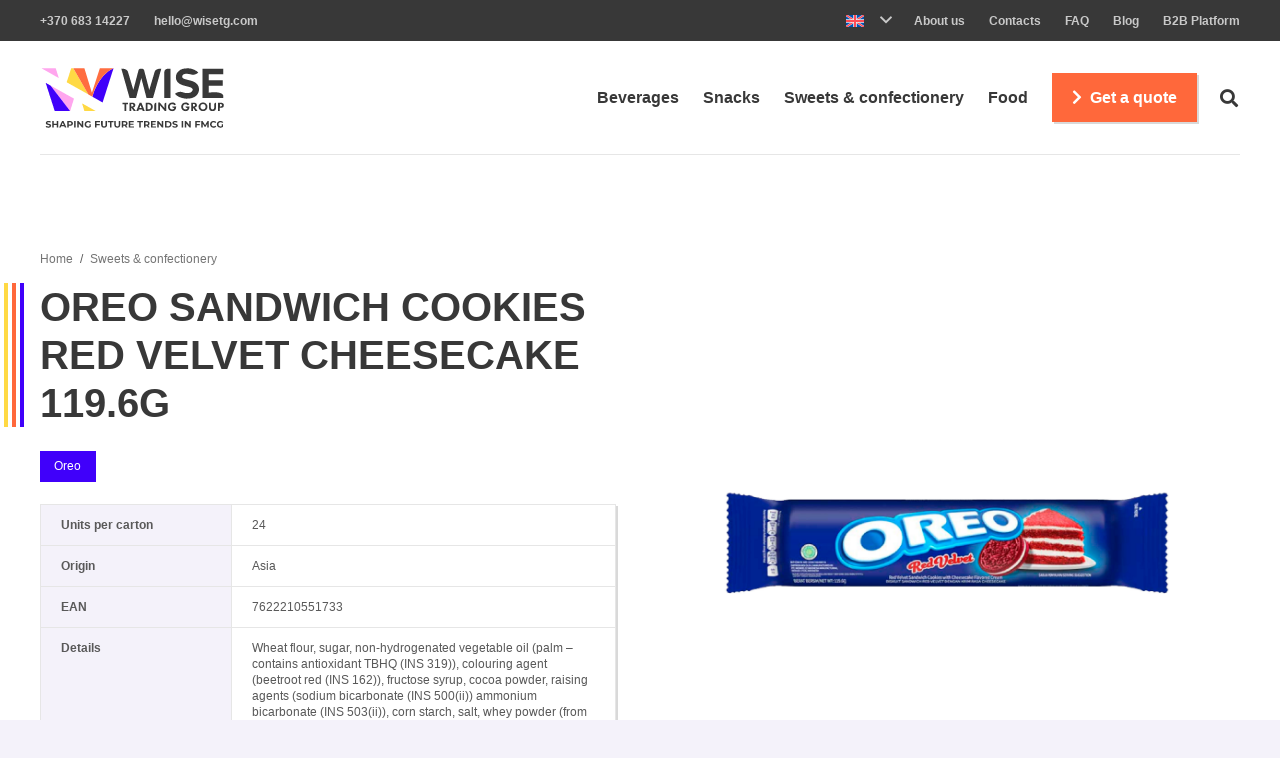

--- FILE ---
content_type: text/html; charset=UTF-8
request_url: https://wisetg.com/en/catalogue/oreo-sandwich-cookies-red-velvet-cheesecake-119-6g
body_size: 54693
content:
<!DOCTYPE HTML><html lang="en-US"><head><script data-no-optimize="1">var litespeed_docref=sessionStorage.getItem("litespeed_docref");litespeed_docref&&(Object.defineProperty(document,"referrer",{get:function(){return litespeed_docref}}),sessionStorage.removeItem("litespeed_docref"));</script> <meta charset="UTF-8"><title>Oreo Sandwich Cookies Red Velvet Cheesecake 119.6g &#8211; Wise Trading Group</title><meta name='robots' content='max-image-preview:large' /><style>img:is([sizes="auto" i], [sizes^="auto," i]) { contain-intrinsic-size: 3000px 1500px }</style><link rel="alternate" hreflang="en" href="https://wisetg.com/en/catalogue/oreo-sandwich-cookies-red-velvet-cheesecake-119-6g" /><link rel="alternate" hreflang="fr" href="https://wisetg.com/fr/catalogue/oreo-sandwich-cookies-red-velvet-cheesecake-119-6g" /><link rel="alternate" hreflang="de" href="https://wisetg.com/de/catalogue/oreo-sandwich-cookies-red-velvet-cheesecake-119-6g" /><link rel="alternate" hreflang="es" href="https://wisetg.com/es/catalogue/oreo-sandwich-cookies-red-velvet-cheesecake-119-6g" /><link rel="alternate" hreflang="lt" href="https://wisetg.com/lt/catalogue/oreo-sandwich-cookies-red-velvet-cheesecake-119-6g" /><link rel="alternate" hreflang="pl" href="https://wisetg.com/pl/catalogue/oreo-sandwich-cookies-red-velvet-cheesecake-119-6g" /><link rel="alternate" hreflang="x-default" href="https://wisetg.com/en/catalogue/oreo-sandwich-cookies-red-velvet-cheesecake-119-6g" /><link rel='dns-prefetch' href='//challenges.cloudflare.com' /><link rel='dns-prefetch' href='//fonts.googleapis.com' /><link rel="alternate" type="application/rss+xml" title="Wise Trading Group &raquo; Feed" href="https://wisetg.com/en/feed" /><link rel="alternate" type="application/rss+xml" title="Wise Trading Group &raquo; Comments Feed" href="https://wisetg.com/en/comments/feed" /><link rel="alternate" type="application/rss+xml" title="Wise Trading Group &raquo; Oreo Sandwich Cookies Red Velvet Cheesecake 119.6g Comments Feed" href="https://wisetg.com/en/catalogue/oreo-sandwich-cookies-red-velvet-cheesecake-119-6g/feed" /><meta name="viewport" content="width=device-width, initial-scale=1"><meta name="SKYPE_TOOLBAR" content="SKYPE_TOOLBAR_PARSER_COMPATIBLE"><meta name="theme-color" content="#f3f3f3"><meta property="og:title" content="Oreo Sandwich Cookies Red Velvet Cheesecake 119.6g &#8211; Wise Trading Group"><meta property="og:url" content="https://wisetg.com/en/catalogue/oreo-sandwich-cookies-red-velvet-cheesecake-119-6g"><meta property="og:locale" content="en_US"><meta property="og:site_name" content="Wise Trading Group"><meta property="og:type" content="article"><meta property="og:image" content="https://wisetg.com/wp-content/uploads/2024/04/Oreo-Sandwich-Cookies-Red-Velvet-Cheesecake-1196g-1024x1024.jpg" itemprop="image"><link data-optimized="2" rel="stylesheet" href="https://wisetg.com/wp-content/litespeed/css/ee8c62469abaf87e0303cb36ddd5088a.css?ver=244d5" /> <script id="wpml-cookie-js-extra" type="litespeed/javascript">var wpml_cookies={"wp-wpml_current_language":{"value":"en","expires":1,"path":"\/"}};var wpml_cookies={"wp-wpml_current_language":{"value":"en","expires":1,"path":"\/"}}</script> <link rel="https://api.w.org/" href="https://wisetg.com/en/wp-json/" /><link rel="alternate" title="JSON" type="application/json" href="https://wisetg.com/en/wp-json/wp/v2/catalogue/4930" /><link rel="EditURI" type="application/rsd+xml" title="RSD" href="https://wisetg.com/xmlrpc.php?rsd" /><meta name="generator" content="WordPress 6.8.3" /><link rel="canonical" href="https://wisetg.com/en/catalogue/oreo-sandwich-cookies-red-velvet-cheesecake-119-6g" /><link rel='shortlink' href='https://wisetg.com/en?p=4930' /><link rel="alternate" title="oEmbed (JSON)" type="application/json+oembed" href="https://wisetg.com/en/wp-json/oembed/1.0/embed?url=https%3A%2F%2Fwisetg.com%2Fen%2Fcatalogue%2Foreo-sandwich-cookies-red-velvet-cheesecake-119-6g" /><link rel="alternate" title="oEmbed (XML)" type="text/xml+oembed" href="https://wisetg.com/en/wp-json/oembed/1.0/embed?url=https%3A%2F%2Fwisetg.com%2Fen%2Fcatalogue%2Foreo-sandwich-cookies-red-velvet-cheesecake-119-6g&#038;format=xml" /><meta name="generator" content="WPML ver:4.8.5 stt:1,4,3,32,40,2;" /><meta name="follow.[base64]" content="GYM6WqS212XqBsRC4HZk"/><meta property="og:image:secure_url" content="https://wisetg.com/wp-content/uploads/2024/04/Oreo-Sandwich-Cookies-Red-Velvet-Cheesecake-1196g.jpg" data-id="sfsi"><meta property="twitter:card" content="summary_large_image" data-id="sfsi"><meta property="twitter:image" content="https://wisetg.com/wp-content/uploads/2024/04/Oreo-Sandwich-Cookies-Red-Velvet-Cheesecake-1196g.jpg" data-id="sfsi"><meta property="og:image:type" content="" data-id="sfsi" /><meta property="og:image:width" content="2500" data-id="sfsi" /><meta property="og:image:height" content="2500" data-id="sfsi" /><meta property="og:url" content="https://wisetg.com/en/catalogue/oreo-sandwich-cookies-red-velvet-cheesecake-119-6g" data-id="sfsi" /><meta property="og:description" content="Units per carton
24Origin
AsiaEAN
7622210551733 Details
Wheat flour, sugar, non-hydrogenated vegetable oil (palm – contains antioxidant TBHQ (INS 319)), colouring agent (beetroot red (INS 162)), fructose syrup, cocoa powder, raising agents (sodium bicarbonate (INS 500(ii)) ammonium bicarbonate (INS 503(ii)), corn starch, salt, whey powder (from milk), emulsifier (soy lecithin (INS 322(i)), natural cheese flavour, natural and artificial cheesecake flavourings, natural identical vanilla flavourings." data-id="sfsi" /><meta property="og:title" content="Oreo Sandwich Cookies Red Velvet Cheesecake 119.6g" data-id="sfsi" /> <script type="litespeed/javascript">if(!/Android|webOS|iPhone|iPad|iPod|BlackBerry|IEMobile|Opera Mini/i.test(navigator.userAgent)){var root=document.getElementsByTagName('html')[0]
root.className+=" no-touch"}</script> <meta name="generator" content="Powered by WPBakery Page Builder - drag and drop page builder for WordPress."/><link rel="icon" href="https://wisetg.com/wp-content/uploads/2023/04/favicon-150x150.png" sizes="32x32" /><link rel="icon" href="https://wisetg.com/wp-content/uploads/2023/04/favicon-300x300.png" sizes="192x192" /><link rel="apple-touch-icon" href="https://wisetg.com/wp-content/uploads/2023/04/favicon-300x300.png" /><meta name="msapplication-TileImage" content="https://wisetg.com/wp-content/uploads/2023/04/favicon-300x300.png" />
<noscript><style>.wpb_animate_when_almost_visible { opacity: 1; }</style></noscript><style id="us-icon-fonts">@font-face{font-display:block;font-style:normal;font-family:"fontawesome";font-weight:900;src:url("https://wisetg.com/wp-content/themes/wise-tg/fonts/fa-solid-900.woff2?ver=1.15.1") format("woff2"),url("https://wisetg.com/wp-content/themes/wise-tg/fonts/fa-solid-900.woff?ver=1.15.1") format("woff")}.fas{font-family:"fontawesome";font-weight:900}@font-face{font-display:block;font-style:normal;font-family:"fontawesome";font-weight:400;src:url("https://wisetg.com/wp-content/themes/wise-tg/fonts/fa-regular-400.woff2?ver=1.15.1") format("woff2"),url("https://wisetg.com/wp-content/themes/wise-tg/fonts/fa-regular-400.woff?ver=1.15.1") format("woff")}.far{font-family:"fontawesome";font-weight:400}@font-face{font-display:block;font-style:normal;font-family:"fontawesome";font-weight:300;src:url("https://wisetg.com/wp-content/themes/wise-tg/fonts/fa-light-300.woff2?ver=1.15.1") format("woff2"),url("https://wisetg.com/wp-content/themes/wise-tg/fonts/fa-light-300.woff?ver=1.15.1") format("woff")}.fal{font-family:"fontawesome";font-weight:300}@font-face{font-display:block;font-style:normal;font-family:"Font Awesome 5 Duotone";font-weight:900;src:url("https://wisetg.com/wp-content/themes/wise-tg/fonts/fa-duotone-900.woff2?ver=1.15.1") format("woff2"),url("https://wisetg.com/wp-content/themes/wise-tg/fonts/fa-duotone-900.woff?ver=1.15.1") format("woff")}.fad{font-family:"Font Awesome 5 Duotone";font-weight:900}.fad{position:relative}.fad:before{position:absolute}.fad:after{opacity:0.4}@font-face{font-display:block;font-style:normal;font-family:"Font Awesome 5 Brands";font-weight:400;src:url("https://wisetg.com/wp-content/themes/wise-tg/fonts/fa-brands-400.woff2?ver=1.15.1") format("woff2"),url("https://wisetg.com/wp-content/themes/wise-tg/fonts/fa-brands-400.woff?ver=1.15.1") format("woff")}.fab{font-family:"Font Awesome 5 Brands";font-weight:400}@font-face{font-display:block;font-style:normal;font-family:"Material Icons";font-weight:400;src:url("https://wisetg.com/wp-content/themes/wise-tg/fonts/material-icons.woff2?ver=1.15.1") format("woff2"),url("https://wisetg.com/wp-content/themes/wise-tg/fonts/material-icons.woff?ver=1.15.1") format("woff")}.material-icons{font-family:"Material Icons";font-weight:400}</style><style id="us-theme-options-css">:root{--color-header-middle-bg:#ffffff;--color-header-middle-bg-grad:#ffffff;--color-header-middle-text:#383838;--color-header-middle-text-hover:#D93F11;--color-chrome-toolbar:#f3f3f3;--color-chrome-toolbar-grad:#f3f3f3;--color-header-top-bg:#383838;--color-header-top-bg-grad:#383838;--color-header-top-text:#C9C9C9;--color-header-top-text-hover:#F78F6F;--color-content-bg:#ffffff;--color-content-bg-grad:#ffffff;--color-content-bg-alt:#F4F2FA;--color-content-bg-alt-grad:#F4F2FA;--color-content-border:#E6E6E6;--color-content-heading:#383838;--color-content-heading-grad:#383838;--color-content-text:#595959;--color-content-link:#FF683B;--color-content-link-hover:#D93F11;--color-content-primary:#4000FA;--color-content-primary-grad:#4000FA;--color-content-secondary:#FFD944;--color-content-secondary-grad:#FFD944;--color-content-faded:#757575;--color-content-overlay:rgba(255,255,255,0.80);--color-content-overlay-grad:rgba(255,255,255,0.80);--color-alt-content-bg:#383838;--color-alt-content-bg-grad:#383838;--color-alt-content-bg-alt:#3D3D3D;--color-alt-content-bg-alt-grad:#3D3D3D;--color-alt-content-border:#525252;--color-alt-content-heading:#ffffff;--color-alt-content-heading-grad:#ffffff;--color-alt-content-text:#FFFFFF;--color-alt-content-link:#DE9A85;--color-alt-content-link-hover:#F78F6F;--color-alt-content-primary:#4000FA;--color-alt-content-primary-grad:#4000FA;--color-alt-content-secondary:#FFD944;--color-alt-content-secondary-grad:#FFD944;--color-alt-content-faded:#CCCCCC;--color-alt-content-overlay:rgba(25,0,97,0.50);--color-alt-content-overlay-grad:rgba(25,0,97,0.50);--color-footer-bg:#383838;--color-footer-bg-grad:#383838;--color-footer-bg-alt:#3D3D3D;--color-footer-bg-alt-grad:#3D3D3D;--color-footer-border:#525252;--color-footer-heading:#FFFFFF;--color-footer-heading-grad:#FFFFFF;--color-footer-text:#C9C9C9;--color-footer-link:#ffffff;--color-footer-link-hover:#FF683B;--color-content-primary-faded:rgba(64,0,250,0.15);--box-shadow:0 5px 15px rgba(0,0,0,.15);--box-shadow-up:0 -5px 15px rgba(0,0,0,.15);--site-content-width:1200px;--inputs-font-size:1rem;--inputs-height:2.87rem;--inputs-padding:1rem;--inputs-border-width:1px;--inputs-text-color:var(--color-content-text);--font-body:"Roboto",sans-serif;--font-h1:"Montserrat",sans-serif;--font-h2:"Montserrat",sans-serif;--font-h3:"Montserrat",sans-serif;--font-h4:"Montserrat",sans-serif;--font-h5:"Montserrat",sans-serif;--font-h6:"Montserrat",sans-serif}html,.l-header .widget,.menu-item-object-us_page_block{font-family:var(--font-body);font-weight:400;font-size:1rem;line-height:1.40}h1{font-family:var(--font-h1);font-weight:0;font-size:;line-height:0;letter-spacing:0em;margin-bottom:0px}h2{font-family:var(--font-h2);font-weight:0;font-size:;line-height:0;letter-spacing:0em;margin-bottom:0px}h3{font-family:var(--font-h3);font-weight:0;font-size:;line-height:0;letter-spacing:0em;margin-bottom:0px}.widgettitle,h4{font-family:var(--font-h4);font-weight:0;font-size:;line-height:0;letter-spacing:0em;margin-bottom:0px}h5{font-family:var(--font-h5);font-weight:0;font-size:;line-height:0;letter-spacing:0em;margin-bottom:0px}h6{font-family:var(--font-h6);font-weight:0;font-size:;line-height:0;letter-spacing:0em;margin-bottom:0px}@media (max-width:600px){html{font-size:1rem;line-height:1.40}}body{background:var(--color-content-bg-alt)}.l-canvas.type_boxed,.l-canvas.type_boxed .l-subheader,.l-canvas.type_boxed~.l-footer{max-width:1300px}@media (max-width:1280px){.l-main .aligncenter{max-width:calc(100vw - 5rem)}}.l-section.height_custom{padding-top:6rem;padding-bottom:6rem}@media (min-width:1201px){body.usb_preview .hide_on_default{opacity:0.25!important}.vc_hidden-lg,body:not(.usb_preview) .hide_on_default{display:none!important}.default_align_left{text-align:left}.default_align_right{text-align:right}.default_align_center{text-align:center}.w-hwrapper>.default_align_justify,.default_align_justify>.w-btn{width:100%}}@media (min-width:993px) and (max-width:1200px){body.usb_preview .hide_on_laptops{opacity:0.25!important}.vc_hidden-md,body:not(.usb_preview) .hide_on_laptops{display:none!important}.laptops_align_left{text-align:left}.laptops_align_right{text-align:right}.laptops_align_center{text-align:center}.w-hwrapper>.laptops_align_justify,.laptops_align_justify>.w-btn{width:100%}}@media (min-width:601px) and (max-width:992px){body.usb_preview .hide_on_tablets{opacity:0.25!important}.vc_hidden-sm,body:not(.usb_preview) .hide_on_tablets{display:none!important}.tablets_align_left{text-align:left}.tablets_align_right{text-align:right}.tablets_align_center{text-align:center}.w-hwrapper>.tablets_align_justify,.tablets_align_justify>.w-btn{width:100%}}@media (max-width:600px){body.usb_preview .hide_on_mobiles{opacity:0.25!important}.vc_hidden-xs,body:not(.usb_preview) .hide_on_mobiles{display:none!important}.mobiles_align_left{text-align:left}.mobiles_align_right{text-align:right}.mobiles_align_center{text-align:center}.w-hwrapper>.mobiles_align_justify,.mobiles_align_justify>.w-btn{width:100%}}@media (max-width:600px){.g-cols.type_default>div[class*="vc_col-xs-"]{margin-top:1rem;margin-bottom:1rem}.g-cols>div:not([class*="vc_col-xs-"]){width:100%;margin:0 0 1.5rem}.g-cols.reversed>div:last-of-type{order:-1}.g-cols.type_boxes>div,.g-cols.reversed>div:first-child,.g-cols:not(.reversed)>div:last-child,.g-cols>div.has_bg_color{margin-bottom:0}.vc_col-xs-1{width:8.3333%}.vc_col-xs-2{width:16.6666%}.vc_col-xs-1\/5{width:20%}.vc_col-xs-3{width:25%}.vc_col-xs-4{width:33.3333%}.vc_col-xs-2\/5{width:40%}.vc_col-xs-5{width:41.6666%}.vc_col-xs-6{width:50%}.vc_col-xs-7{width:58.3333%}.vc_col-xs-3\/5{width:60%}.vc_col-xs-8{width:66.6666%}.vc_col-xs-9{width:75%}.vc_col-xs-4\/5{width:80%}.vc_col-xs-10{width:83.3333%}.vc_col-xs-11{width:91.6666%}.vc_col-xs-12{width:100%}.vc_col-xs-offset-0{margin-left:0}.vc_col-xs-offset-1{margin-left:8.3333%}.vc_col-xs-offset-2{margin-left:16.6666%}.vc_col-xs-offset-1\/5{margin-left:20%}.vc_col-xs-offset-3{margin-left:25%}.vc_col-xs-offset-4{margin-left:33.3333%}.vc_col-xs-offset-2\/5{margin-left:40%}.vc_col-xs-offset-5{margin-left:41.6666%}.vc_col-xs-offset-6{margin-left:50%}.vc_col-xs-offset-7{margin-left:58.3333%}.vc_col-xs-offset-3\/5{margin-left:60%}.vc_col-xs-offset-8{margin-left:66.6666%}.vc_col-xs-offset-9{margin-left:75%}.vc_col-xs-offset-4\/5{margin-left:80%}.vc_col-xs-offset-10{margin-left:83.3333%}.vc_col-xs-offset-11{margin-left:91.6666%}.vc_col-xs-offset-12{margin-left:100%}}@media (min-width:601px){.vc_col-sm-1{width:8.3333%}.vc_col-sm-2{width:16.6666%}.vc_col-sm-1\/5{width:20%}.vc_col-sm-3{width:25%}.vc_col-sm-4{width:33.3333%}.vc_col-sm-2\/5{width:40%}.vc_col-sm-5{width:41.6666%}.vc_col-sm-6{width:50%}.vc_col-sm-7{width:58.3333%}.vc_col-sm-3\/5{width:60%}.vc_col-sm-8{width:66.6666%}.vc_col-sm-9{width:75%}.vc_col-sm-4\/5{width:80%}.vc_col-sm-10{width:83.3333%}.vc_col-sm-11{width:91.6666%}.vc_col-sm-12{width:100%}.vc_col-sm-offset-0{margin-left:0}.vc_col-sm-offset-1{margin-left:8.3333%}.vc_col-sm-offset-2{margin-left:16.6666%}.vc_col-sm-offset-1\/5{margin-left:20%}.vc_col-sm-offset-3{margin-left:25%}.vc_col-sm-offset-4{margin-left:33.3333%}.vc_col-sm-offset-2\/5{margin-left:40%}.vc_col-sm-offset-5{margin-left:41.6666%}.vc_col-sm-offset-6{margin-left:50%}.vc_col-sm-offset-7{margin-left:58.3333%}.vc_col-sm-offset-3\/5{margin-left:60%}.vc_col-sm-offset-8{margin-left:66.6666%}.vc_col-sm-offset-9{margin-left:75%}.vc_col-sm-offset-4\/5{margin-left:80%}.vc_col-sm-offset-10{margin-left:83.3333%}.vc_col-sm-offset-11{margin-left:91.6666%}.vc_col-sm-offset-12{margin-left:100%}}@media (min-width:993px){.vc_col-md-1{width:8.3333%}.vc_col-md-2{width:16.6666%}.vc_col-md-1\/5{width:20%}.vc_col-md-3{width:25%}.vc_col-md-4{width:33.3333%}.vc_col-md-2\/5{width:40%}.vc_col-md-5{width:41.6666%}.vc_col-md-6{width:50%}.vc_col-md-7{width:58.3333%}.vc_col-md-3\/5{width:60%}.vc_col-md-8{width:66.6666%}.vc_col-md-9{width:75%}.vc_col-md-4\/5{width:80%}.vc_col-md-10{width:83.3333%}.vc_col-md-11{width:91.6666%}.vc_col-md-12{width:100%}.vc_col-md-offset-0{margin-left:0}.vc_col-md-offset-1{margin-left:8.3333%}.vc_col-md-offset-2{margin-left:16.6666%}.vc_col-md-offset-1\/5{margin-left:20%}.vc_col-md-offset-3{margin-left:25%}.vc_col-md-offset-4{margin-left:33.3333%}.vc_col-md-offset-2\/5{margin-left:40%}.vc_col-md-offset-5{margin-left:41.6666%}.vc_col-md-offset-6{margin-left:50%}.vc_col-md-offset-7{margin-left:58.3333%}.vc_col-md-offset-3\/5{margin-left:60%}.vc_col-md-offset-8{margin-left:66.6666%}.vc_col-md-offset-9{margin-left:75%}.vc_col-md-offset-4\/5{margin-left:80%}.vc_col-md-offset-10{margin-left:83.3333%}.vc_col-md-offset-11{margin-left:91.6666%}.vc_col-md-offset-12{margin-left:100%}}@media (min-width:1201px){.vc_col-lg-1{width:8.3333%}.vc_col-lg-2{width:16.6666%}.vc_col-lg-1\/5{width:20%}.vc_col-lg-3{width:25%}.vc_col-lg-4{width:33.3333%}.vc_col-lg-2\/5{width:40%}.vc_col-lg-5{width:41.6666%}.vc_col-lg-6{width:50%}.vc_col-lg-7{width:58.3333%}.vc_col-lg-3\/5{width:60%}.vc_col-lg-8{width:66.6666%}.vc_col-lg-9{width:75%}.vc_col-lg-4\/5{width:80%}.vc_col-lg-10{width:83.3333%}.vc_col-lg-11{width:91.6666%}.vc_col-lg-12{width:100%}.vc_col-lg-offset-0{margin-left:0}.vc_col-lg-offset-1{margin-left:8.3333%}.vc_col-lg-offset-2{margin-left:16.6666%}.vc_col-lg-offset-1\/5{margin-left:20%}.vc_col-lg-offset-3{margin-left:25%}.vc_col-lg-offset-4{margin-left:33.3333%}.vc_col-lg-offset-2\/5{margin-left:40%}.vc_col-lg-offset-5{margin-left:41.6666%}.vc_col-lg-offset-6{margin-left:50%}.vc_col-lg-offset-7{margin-left:58.3333%}.vc_col-lg-offset-3\/5{margin-left:60%}.vc_col-lg-offset-8{margin-left:66.6666%}.vc_col-lg-offset-9{margin-left:75%}.vc_col-lg-offset-4\/5{margin-left:80%}.vc_col-lg-offset-10{margin-left:83.3333%}.vc_col-lg-offset-11{margin-left:91.6666%}.vc_col-lg-offset-12{margin-left:100%}}@media (min-width:601px) and (max-width:992px){.g-cols.via_flex.type_default>div[class*="vc_col-md-"],.g-cols.via_flex.type_default>div[class*="vc_col-lg-"]{margin-top:1rem;margin-bottom:1rem}}@media (min-width:993px) and (max-width:1200px){.g-cols.via_flex.type_default>div[class*="vc_col-lg-"]{margin-top:1rem;margin-bottom:1rem}}@media (max-width:992px){.l-canvas{overflow:hidden}.g-cols.stacking_default.reversed>div:last-of-type{order:-1}.g-cols.stacking_default.via_flex>div:not([class*="vc_col-xs"]){width:100%;margin:0 0 1.5rem}.g-cols.stacking_default.via_grid.mobiles-cols_1{grid-template-columns:100%}.g-cols.stacking_default.via_flex.type_boxes>div,.g-cols.stacking_default.via_flex.reversed>div:first-child,.g-cols.stacking_default.via_flex:not(.reversed)>div:last-child,.g-cols.stacking_default.via_flex>div.has_bg_color{margin-bottom:0}.g-cols.stacking_default.via_flex.type_default>.wpb_column.stretched{margin-left:-1rem;margin-right:-1rem}.g-cols.stacking_default.via_grid.mobiles-cols_1>.wpb_column.stretched,.g-cols.stacking_default.via_flex.type_boxes>.wpb_column.stretched{margin-left:-2.5rem;margin-right:-2.5rem;width:auto}.vc_column-inner.type_sticky>.wpb_wrapper,.vc_column_container.type_sticky>.vc_column-inner{top:0!important}}@media (min-width:993px){body:not(.rtl) .l-section.for_sidebar.at_left>div>.l-sidebar,.rtl .l-section.for_sidebar.at_right>div>.l-sidebar{order:-1}.vc_column_container.type_sticky>.vc_column-inner,.vc_column-inner.type_sticky>.wpb_wrapper{position:-webkit-sticky;position:sticky}.l-section.type_sticky{position:-webkit-sticky;position:sticky;top:0;z-index:11;transform:translateZ(0); transition:top 0.3s cubic-bezier(.78,.13,.15,.86) 0.1s}.header_hor .l-header.post_fixed.sticky_auto_hide{z-index:12}.admin-bar .l-section.type_sticky{top:32px}.l-section.type_sticky>.l-section-h{transition:padding-top 0.3s}.header_hor .l-header.pos_fixed:not(.down)~.l-main .l-section.type_sticky:not(:first-of-type){top:var(--header-sticky-height)}.admin-bar.header_hor .l-header.pos_fixed:not(.down)~.l-main .l-section.type_sticky:not(:first-of-type){top:calc( var(--header-sticky-height) + 32px )}.header_hor .l-header.pos_fixed.sticky:not(.down)~.l-main .l-section.type_sticky:first-of-type>.l-section-h{padding-top:var(--header-sticky-height)}.header_hor.headerinpos_bottom .l-header.pos_fixed.sticky:not(.down)~.l-main .l-section.type_sticky:first-of-type>.l-section-h{padding-bottom:var(--header-sticky-height)!important}}@media screen and (min-width:1280px){.g-cols.via_flex.type_default>.wpb_column.stretched:first-of-type{margin-left:calc( var(--site-content-width) / 2 + 0px / 2 + 1.5rem - 50vw)}.g-cols.via_flex.type_default>.wpb_column.stretched:last-of-type{margin-right:calc( var(--site-content-width) / 2 + 0px / 2 + 1.5rem - 50vw)}.l-main .alignfull, .w-separator.width_screen,.g-cols.via_grid>.wpb_column.stretched:first-of-type,.g-cols.via_flex.type_boxes>.wpb_column.stretched:first-of-type{margin-left:calc( var(--site-content-width) / 2 + 0px / 2 - 50vw )}.l-main .alignfull, .w-separator.width_screen,.g-cols.via_grid>.wpb_column.stretched:last-of-type,.g-cols.via_flex.type_boxes>.wpb_column.stretched:last-of-type{margin-right:calc( var(--site-content-width) / 2 + 0px / 2 - 50vw )}}@media (max-width:600px){.w-form-row.for_submit[style*=btn-size-mobiles] .w-btn{font-size:var(--btn-size-mobiles)!important}}a,button,input[type="submit"],.ui-slider-handle{outline:none!important}.w-header-show{background:rgba(0,0,0,0.3)}.no-touch .w-header-show:hover{background:var(--color-content-primary-grad)}button[type="submit"]:not(.w-btn),input[type="submit"]:not(.w-btn),.us-nav-style_1>*,.navstyle_1>.owl-nav button,.us-btn-style_1{font-size:16px;line-height:1.2!important;font-weight:700;font-style:normal;text-transform:none;letter-spacing:0em;border-radius:0;padding:1.0em 2.0em;background:var(--color-content-link);border-color:transparent;color:#ffffff!important}button[type="submit"]:not(.w-btn):before,input[type="submit"]:not(.w-btn),.us-nav-style_1>*:before,.navstyle_1>.owl-nav button:before,.us-btn-style_1:before{border-width:0px}.no-touch button[type="submit"]:not(.w-btn):hover,.no-touch input[type="submit"]:not(.w-btn):hover,.us-nav-style_1>span.current,.no-touch .us-nav-style_1>a:hover,.no-touch .navstyle_1>.owl-nav button:hover,.no-touch .us-btn-style_1:hover{background:var(--color-content-link-hover);border-color:transparent;color:#ffffff!important}.us-nav-style_1>*{min-width:calc(1.2em + 2 * 1.0em)}.us-nav-style_3>*,.navstyle_3>.owl-nav button,.us-btn-style_3{font-size:16px;line-height:1.20!important;font-weight:700;font-style:normal;text-transform:none;letter-spacing:0em;border-radius:0;padding:1em 2em;background:transparent;border-color:var(--color-content-link);color:var(--color-content-link)!important}.us-nav-style_3>*:before,.navstyle_3>.owl-nav button:before,.us-btn-style_3:before{border-width:2px}.us-nav-style_3>span.current,.no-touch .us-nav-style_3>a:hover,.no-touch .navstyle_3>.owl-nav button:hover,.no-touch .us-btn-style_3:hover{background:var(--color-content-link-hover);border-color:var(--color-content-link);color:#ffffff!important}.us-nav-style_3>*{min-width:calc(1.20em + 2 * 1em)}.us-nav-style_2>*,.navstyle_2>.owl-nav button,.us-btn-style_2{font-size:16px;line-height:1.2!important;font-weight:700;font-style:normal;text-transform:none;letter-spacing:0em;border-radius:0.3em;padding:1.0em 2.0em;background:var(--color-content-border);border-color:transparent;color:var(--color-content-text)!important}.us-nav-style_2>*:before,.navstyle_2>.owl-nav button:before,.us-btn-style_2:before{border-width:0px}.us-nav-style_2>span.current,.no-touch .us-nav-style_2>a:hover,.no-touch .navstyle_2>.owl-nav button:hover,.no-touch .us-btn-style_2:hover{background:var(--color-content-text);border-color:transparent;color:var(--color-content-bg)!important}.us-nav-style_2>*{min-width:calc(1.2em + 2 * 1.0em)}.w-filter.state_desktop.style_drop_default .w-filter-item-title,.select2-selection,select,textarea,input:not([type="submit"]),.w-form-checkbox,.w-form-radio{font-weight:400;letter-spacing:0em;border-radius:;background:var(--color-content-bg);border-color:var(--color-content-border);color:var(--color-content-text)}.w-filter.state_desktop.style_drop_default .w-filter-item-title:focus,.select2-container--open .select2-selection,select:focus,textarea:focus,input:not([type="submit"]):focus,input:focus + .w-form-checkbox,input:focus + .w-form-radio{}.w-form-row.move_label .w-form-row-label{font-size:1rem;top:calc(2.87rem/2 + 1px - 0.7em);margin:0 1rem;background-color:var(--color-content-bg);color:var(--color-content-text)}.w-form-row.with_icon.move_label .w-form-row-label{margin-left:calc(1.6em + 1rem)}.color_alternate input:not([type="submit"]),.color_alternate textarea,.color_alternate select,.color_alternate .w-form-checkbox,.color_alternate .w-form-radio{border-color:var(--color-alt-content-border)}.color_footer-top input:not([type="submit"]),.color_footer-top textarea,.color_footer-top select,.color_footer-top .w-form-checkbox,.color_footer-top .w-form-radio{border-color:var(--color-subfooter-border)}.color_footer-bottom input:not([type="submit"]),.color_footer-bottom textarea,.color_footer-bottom select,.color_footer-bottom .w-form-checkbox,.color_footer-bottom .w-form-radio{border-color:var(--color-footer-border)}.color_alternate input:not([type="submit"]),.color_alternate textarea,.color_alternate select,.color_alternate .w-form-checkbox,.color_alternate .w-form-radio,.color_alternate .w-form-row-field>i,.color_alternate .w-form-row-field:after,.color_alternate .widget_search form:after,.color_footer-top input:not([type="submit"]),.color_footer-top textarea,.color_footer-top select,.color_footer-top .w-form-checkbox,.color_footer-top .w-form-radio,.color_footer-top .w-form-row-field>i,.color_footer-top .w-form-row-field:after,.color_footer-top .widget_search form:after,.color_footer-bottom input:not([type="submit"]),.color_footer-bottom textarea,.color_footer-bottom select,.color_footer-bottom .w-form-checkbox,.color_footer-bottom .w-form-radio,.color_footer-bottom .w-form-row-field>i,.color_footer-bottom .w-form-row-field:after,.color_footer-bottom .widget_search form:after{color:inherit}.leaflet-default-icon-path{background-image:url(https://wisetg.com/wp-content/themes/wise-tg/common/css/vendor/images/marker-icon.png)}</style><style id="us-header-css">.l-subheader.at_top,.l-subheader.at_top .w-dropdown-list,.l-subheader.at_top .type_mobile .w-nav-list.level_1{background:var(--color-header-top-bg);color:var(--color-header-top-text)}.no-touch .l-subheader.at_top a:hover,.no-touch .l-header.bg_transparent .l-subheader.at_top .w-dropdown.opened a:hover{color:var(--color-header-top-text-hover)}.l-header.bg_transparent:not(.sticky) .l-subheader.at_top{background:var(--color-header-top-transparent-bg);color:var(--color-header-top-transparent-text)}.no-touch .l-header.bg_transparent:not(.sticky) .at_top .w-cart-link:hover,.no-touch .l-header.bg_transparent:not(.sticky) .at_top .w-text a:hover,.no-touch .l-header.bg_transparent:not(.sticky) .at_top .w-html a:hover,.no-touch .l-header.bg_transparent:not(.sticky) .at_top .w-nav>a:hover,.no-touch .l-header.bg_transparent:not(.sticky) .at_top .w-menu a:hover,.no-touch .l-header.bg_transparent:not(.sticky) .at_top .w-search>a:hover,.no-touch .l-header.bg_transparent:not(.sticky) .at_top .w-dropdown a:hover,.no-touch .l-header.bg_transparent:not(.sticky) .at_top .type_desktop .menu-item.level_1:hover>a{color:var(--color-header-top-transparent-text-hover)}.l-subheader.at_middle,.l-subheader.at_middle .w-dropdown-list,.l-subheader.at_middle .type_mobile .w-nav-list.level_1{background:var(--color-header-middle-bg);color:var(--color-header-middle-text)}.no-touch .l-subheader.at_middle a:hover,.no-touch .l-header.bg_transparent .l-subheader.at_middle .w-dropdown.opened a:hover{color:var(--color-header-middle-text-hover)}.l-header.bg_transparent:not(.sticky) .l-subheader.at_middle{background:var(--color-header-transparent-bg);color:var(--color-header-transparent-text)}.no-touch .l-header.bg_transparent:not(.sticky) .at_middle .w-cart-link:hover,.no-touch .l-header.bg_transparent:not(.sticky) .at_middle .w-text a:hover,.no-touch .l-header.bg_transparent:not(.sticky) .at_middle .w-html a:hover,.no-touch .l-header.bg_transparent:not(.sticky) .at_middle .w-nav>a:hover,.no-touch .l-header.bg_transparent:not(.sticky) .at_middle .w-menu a:hover,.no-touch .l-header.bg_transparent:not(.sticky) .at_middle .w-search>a:hover,.no-touch .l-header.bg_transparent:not(.sticky) .at_middle .w-dropdown a:hover,.no-touch .l-header.bg_transparent:not(.sticky) .at_middle .type_desktop .menu-item.level_1:hover>a{color:var(--color-header-transparent-text-hover)}.header_ver .l-header{background:var(--color-header-middle-bg);color:var(--color-header-middle-text)}@media (min-width:1201px){.hidden_for_default{display:none!important}.l-subheader.at_bottom{display:none}.l-header{position:relative;z-index:111;width:100%}.l-subheader{margin:0 auto}.l-subheader.width_full{padding-left:1.5rem;padding-right:1.5rem}.l-subheader-h{display:flex;align-items:center;position:relative;margin:0 auto;max-width:var(--site-content-width,1200px);height:inherit}.w-header-show{display:none}.l-header.pos_fixed{position:fixed;left:0}.l-header.pos_fixed:not(.notransition) .l-subheader{transition-property:transform,background,box-shadow,line-height,height;transition-duration:.3s;transition-timing-function:cubic-bezier(.78,.13,.15,.86)}.headerinpos_bottom.sticky_first_section .l-header.pos_fixed{position:fixed!important}.header_hor .l-header.sticky_auto_hide{transition:transform .3s cubic-bezier(.78,.13,.15,.86) .1s}.header_hor .l-header.sticky_auto_hide.down{transform:translateY(-110%)}.l-header.bg_transparent:not(.sticky) .l-subheader{box-shadow:none!important;background:none}.l-header.bg_transparent~.l-main .l-section.width_full.height_auto:first-of-type>.l-section-h{padding-top:0!important;padding-bottom:0!important}.l-header.pos_static.bg_transparent{position:absolute;left:0}.l-subheader.width_full .l-subheader-h{max-width:none!important}.l-header.shadow_thin .l-subheader.at_middle,.l-header.shadow_thin .l-subheader.at_bottom{box-shadow:0 1px 0 rgba(0,0,0,0.08)}.l-header.shadow_wide .l-subheader.at_middle,.l-header.shadow_wide .l-subheader.at_bottom{box-shadow:0 3px 5px -1px rgba(0,0,0,0.1),0 2px 1px -1px rgba(0,0,0,0.05)}.header_hor .l-subheader-cell>.w-cart{margin-left:0;margin-right:0}:root{--header-height:155px;--header-sticky-height:155px}.l-header:before{content:'155'}.l-header.sticky:before{content:'155'}.l-subheader.at_top{line-height:41px;height:41px}.l-header.sticky .l-subheader.at_top{line-height:41px;height:41px}.l-subheader.at_middle{line-height:114px;height:114px}.l-header.sticky .l-subheader.at_middle{line-height:114px;height:114px}.l-subheader.at_bottom{line-height:50px;height:50px}.l-header.sticky .l-subheader.at_bottom{line-height:50px;height:50px}.headerinpos_above .l-header.pos_fixed{overflow:hidden;transition:transform 0.3s;transform:translate3d(0,-100%,0)}.headerinpos_above .l-header.pos_fixed.sticky{overflow:visible;transform:none}.headerinpos_above .l-header.pos_fixed~.l-section>.l-section-h,.headerinpos_above .l-header.pos_fixed~.l-main .l-section:first-of-type>.l-section-h{padding-top:0!important}.headerinpos_below .l-header.pos_fixed:not(.sticky){position:absolute;top:100%}.headerinpos_below .l-header.pos_fixed~.l-main>.l-section:first-of-type>.l-section-h{padding-top:0!important}.headerinpos_below .l-header.pos_fixed~.l-main .l-section.full_height:nth-of-type(2){min-height:100vh}.headerinpos_below .l-header.pos_fixed~.l-main>.l-section:nth-of-type(2)>.l-section-h{padding-top:var(--header-height)}.headerinpos_bottom .l-header.pos_fixed:not(.sticky){position:absolute;top:100vh}.headerinpos_bottom .l-header.pos_fixed~.l-main>.l-section:first-of-type>.l-section-h{padding-top:0!important}.headerinpos_bottom .l-header.pos_fixed~.l-main>.l-section:first-of-type>.l-section-h{padding-bottom:var(--header-height)}.headerinpos_bottom .l-header.pos_fixed.bg_transparent~.l-main .l-section.valign_center:not(.height_auto):first-of-type>.l-section-h{top:calc( var(--header-height) / 2 )}.headerinpos_bottom .l-header.pos_fixed:not(.sticky) .w-cart-dropdown,.headerinpos_bottom .l-header.pos_fixed:not(.sticky) .w-nav.type_desktop .w-nav-list.level_2{bottom:100%;transform-origin:0 100%}.headerinpos_bottom .l-header.pos_fixed:not(.sticky) .w-nav.type_mobile.m_layout_dropdown .w-nav-list.level_1{top:auto;bottom:100%;box-shadow:var(--box-shadow-up)}.headerinpos_bottom .l-header.pos_fixed:not(.sticky) .w-nav.type_desktop .w-nav-list.level_3,.headerinpos_bottom .l-header.pos_fixed:not(.sticky) .w-nav.type_desktop .w-nav-list.level_4{top:auto;bottom:0;transform-origin:0 100%}.headerinpos_bottom .l-header.pos_fixed:not(.sticky) .w-dropdown-list{top:auto;bottom:-0.4em;padding-top:0.4em;padding-bottom:2.4em}.admin-bar .l-header.pos_static.bg_solid~.l-main .l-section.full_height:first-of-type{min-height:calc( 100vh - var(--header-height) - 32px )}.admin-bar .l-header.pos_fixed:not(.sticky_auto_hide)~.l-main .l-section.full_height:not(:first-of-type){min-height:calc( 100vh - var(--header-sticky-height) - 32px )}.admin-bar.headerinpos_below .l-header.pos_fixed~.l-main .l-section.full_height:nth-of-type(2){min-height:calc(100vh - 32px)}}@media (min-width:993px) and (max-width:1200px){.hidden_for_laptops{display:none!important}.l-subheader.at_bottom{display:none}.l-header{position:relative;z-index:111;width:100%}.l-subheader{margin:0 auto}.l-subheader.width_full{padding-left:1.5rem;padding-right:1.5rem}.l-subheader-h{display:flex;align-items:center;position:relative;margin:0 auto;max-width:var(--site-content-width,1200px);height:inherit}.w-header-show{display:none}.l-header.pos_fixed{position:fixed;left:0}.l-header.pos_fixed:not(.notransition) .l-subheader{transition-property:transform,background,box-shadow,line-height,height;transition-duration:.3s;transition-timing-function:cubic-bezier(.78,.13,.15,.86)}.headerinpos_bottom.sticky_first_section .l-header.pos_fixed{position:fixed!important}.header_hor .l-header.sticky_auto_hide{transition:transform .3s cubic-bezier(.78,.13,.15,.86) .1s}.header_hor .l-header.sticky_auto_hide.down{transform:translateY(-110%)}.l-header.bg_transparent:not(.sticky) .l-subheader{box-shadow:none!important;background:none}.l-header.bg_transparent~.l-main .l-section.width_full.height_auto:first-of-type>.l-section-h{padding-top:0!important;padding-bottom:0!important}.l-header.pos_static.bg_transparent{position:absolute;left:0}.l-subheader.width_full .l-subheader-h{max-width:none!important}.l-header.shadow_thin .l-subheader.at_middle,.l-header.shadow_thin .l-subheader.at_bottom{box-shadow:0 1px 0 rgba(0,0,0,0.08)}.l-header.shadow_wide .l-subheader.at_middle,.l-header.shadow_wide .l-subheader.at_bottom{box-shadow:0 3px 5px -1px rgba(0,0,0,0.1),0 2px 1px -1px rgba(0,0,0,0.05)}.header_hor .l-subheader-cell>.w-cart{margin-left:0;margin-right:0}:root{--header-height:155px;--header-sticky-height:155px}.l-header:before{content:'155'}.l-header.sticky:before{content:'155'}.l-subheader.at_top{line-height:41px;height:41px}.l-header.sticky .l-subheader.at_top{line-height:41px;height:41px}.l-subheader.at_middle{line-height:114px;height:114px}.l-header.sticky .l-subheader.at_middle{line-height:114px;height:114px}.l-subheader.at_bottom{line-height:50px;height:50px}.l-header.sticky .l-subheader.at_bottom{line-height:50px;height:50px}.headerinpos_above .l-header.pos_fixed{overflow:hidden;transition:transform 0.3s;transform:translate3d(0,-100%,0)}.headerinpos_above .l-header.pos_fixed.sticky{overflow:visible;transform:none}.headerinpos_above .l-header.pos_fixed~.l-section>.l-section-h,.headerinpos_above .l-header.pos_fixed~.l-main .l-section:first-of-type>.l-section-h{padding-top:0!important}.headerinpos_below .l-header.pos_fixed:not(.sticky){position:absolute;top:100%}.headerinpos_below .l-header.pos_fixed~.l-main>.l-section:first-of-type>.l-section-h{padding-top:0!important}.headerinpos_below .l-header.pos_fixed~.l-main .l-section.full_height:nth-of-type(2){min-height:100vh}.headerinpos_below .l-header.pos_fixed~.l-main>.l-section:nth-of-type(2)>.l-section-h{padding-top:var(--header-height)}.headerinpos_bottom .l-header.pos_fixed:not(.sticky){position:absolute;top:100vh}.headerinpos_bottom .l-header.pos_fixed~.l-main>.l-section:first-of-type>.l-section-h{padding-top:0!important}.headerinpos_bottom .l-header.pos_fixed~.l-main>.l-section:first-of-type>.l-section-h{padding-bottom:var(--header-height)}.headerinpos_bottom .l-header.pos_fixed.bg_transparent~.l-main .l-section.valign_center:not(.height_auto):first-of-type>.l-section-h{top:calc( var(--header-height) / 2 )}.headerinpos_bottom .l-header.pos_fixed:not(.sticky) .w-cart-dropdown,.headerinpos_bottom .l-header.pos_fixed:not(.sticky) .w-nav.type_desktop .w-nav-list.level_2{bottom:100%;transform-origin:0 100%}.headerinpos_bottom .l-header.pos_fixed:not(.sticky) .w-nav.type_mobile.m_layout_dropdown .w-nav-list.level_1{top:auto;bottom:100%;box-shadow:var(--box-shadow-up)}.headerinpos_bottom .l-header.pos_fixed:not(.sticky) .w-nav.type_desktop .w-nav-list.level_3,.headerinpos_bottom .l-header.pos_fixed:not(.sticky) .w-nav.type_desktop .w-nav-list.level_4{top:auto;bottom:0;transform-origin:0 100%}.headerinpos_bottom .l-header.pos_fixed:not(.sticky) .w-dropdown-list{top:auto;bottom:-0.4em;padding-top:0.4em;padding-bottom:2.4em}.admin-bar .l-header.pos_static.bg_solid~.l-main .l-section.full_height:first-of-type{min-height:calc( 100vh - var(--header-height) - 32px )}.admin-bar .l-header.pos_fixed:not(.sticky_auto_hide)~.l-main .l-section.full_height:not(:first-of-type){min-height:calc( 100vh - var(--header-sticky-height) - 32px )}.admin-bar.headerinpos_below .l-header.pos_fixed~.l-main .l-section.full_height:nth-of-type(2){min-height:calc(100vh - 32px)}}@media (min-width:601px) and (max-width:992px){.hidden_for_tablets{display:none!important}.l-subheader.at_bottom{display:none}.l-header{position:relative;z-index:111;width:100%}.l-subheader{margin:0 auto}.l-subheader.width_full{padding-left:1.5rem;padding-right:1.5rem}.l-subheader-h{display:flex;align-items:center;position:relative;margin:0 auto;max-width:var(--site-content-width,1200px);height:inherit}.w-header-show{display:none}.l-header.pos_fixed{position:fixed;left:0}.l-header.pos_fixed:not(.notransition) .l-subheader{transition-property:transform,background,box-shadow,line-height,height;transition-duration:.3s;transition-timing-function:cubic-bezier(.78,.13,.15,.86)}.headerinpos_bottom.sticky_first_section .l-header.pos_fixed{position:fixed!important}.header_hor .l-header.sticky_auto_hide{transition:transform .3s cubic-bezier(.78,.13,.15,.86) .1s}.header_hor .l-header.sticky_auto_hide.down{transform:translateY(-110%)}.l-header.bg_transparent:not(.sticky) .l-subheader{box-shadow:none!important;background:none}.l-header.bg_transparent~.l-main .l-section.width_full.height_auto:first-of-type>.l-section-h{padding-top:0!important;padding-bottom:0!important}.l-header.pos_static.bg_transparent{position:absolute;left:0}.l-subheader.width_full .l-subheader-h{max-width:none!important}.l-header.shadow_thin .l-subheader.at_middle,.l-header.shadow_thin .l-subheader.at_bottom{box-shadow:0 1px 0 rgba(0,0,0,0.08)}.l-header.shadow_wide .l-subheader.at_middle,.l-header.shadow_wide .l-subheader.at_bottom{box-shadow:0 3px 5px -1px rgba(0,0,0,0.1),0 2px 1px -1px rgba(0,0,0,0.05)}.header_hor .l-subheader-cell>.w-cart{margin-left:0;margin-right:0}:root{--header-height:121px;--header-sticky-height:121px}.l-header:before{content:'121'}.l-header.sticky:before{content:'121'}.l-subheader.at_top{line-height:41px;height:41px}.l-header.sticky .l-subheader.at_top{line-height:41px;height:41px}.l-subheader.at_middle{line-height:80px;height:80px}.l-header.sticky .l-subheader.at_middle{line-height:80px;height:80px}.l-subheader.at_bottom{line-height:50px;height:50px}.l-header.sticky .l-subheader.at_bottom{line-height:50px;height:50px}}@media (max-width:600px){.hidden_for_mobiles{display:none!important}.l-subheader.at_bottom{display:none}.l-header{position:relative;z-index:111;width:100%}.l-subheader{margin:0 auto}.l-subheader.width_full{padding-left:1.5rem;padding-right:1.5rem}.l-subheader-h{display:flex;align-items:center;position:relative;margin:0 auto;max-width:var(--site-content-width,1200px);height:inherit}.w-header-show{display:none}.l-header.pos_fixed{position:fixed;left:0}.l-header.pos_fixed:not(.notransition) .l-subheader{transition-property:transform,background,box-shadow,line-height,height;transition-duration:.3s;transition-timing-function:cubic-bezier(.78,.13,.15,.86)}.headerinpos_bottom.sticky_first_section .l-header.pos_fixed{position:fixed!important}.header_hor .l-header.sticky_auto_hide{transition:transform .3s cubic-bezier(.78,.13,.15,.86) .1s}.header_hor .l-header.sticky_auto_hide.down{transform:translateY(-110%)}.l-header.bg_transparent:not(.sticky) .l-subheader{box-shadow:none!important;background:none}.l-header.bg_transparent~.l-main .l-section.width_full.height_auto:first-of-type>.l-section-h{padding-top:0!important;padding-bottom:0!important}.l-header.pos_static.bg_transparent{position:absolute;left:0}.l-subheader.width_full .l-subheader-h{max-width:none!important}.l-header.shadow_thin .l-subheader.at_middle,.l-header.shadow_thin .l-subheader.at_bottom{box-shadow:0 1px 0 rgba(0,0,0,0.08)}.l-header.shadow_wide .l-subheader.at_middle,.l-header.shadow_wide .l-subheader.at_bottom{box-shadow:0 3px 5px -1px rgba(0,0,0,0.1),0 2px 1px -1px rgba(0,0,0,0.05)}.header_hor .l-subheader-cell>.w-cart{margin-left:0;margin-right:0}:root{--header-height:121px;--header-sticky-height:121px}.l-header:before{content:'121'}.l-header.sticky:before{content:'121'}.l-subheader.at_top{line-height:41px;height:41px}.l-header.sticky .l-subheader.at_top{line-height:41px;height:41px}.l-subheader.at_middle{line-height:80px;height:80px}.l-header.sticky .l-subheader.at_middle{line-height:80px;height:80px}.l-subheader.at_bottom{line-height:50px;height:50px}.l-header.sticky .l-subheader.at_bottom{line-height:50px;height:50px}}@media (min-width:1201px){.ush_image_1{height:4rem!important}.l-header.sticky .ush_image_1{height:4rem!important}}@media (min-width:993px) and (max-width:1200px){.ush_image_1{height:4rem!important}.l-header.sticky .ush_image_1{height:4rem!important}}@media (min-width:601px) and (max-width:992px){.ush_image_1{height:3rem!important}.l-header.sticky .ush_image_1{height:3rem!important}}@media (max-width:600px){.ush_image_1{height:3rem!important}.l-header.sticky .ush_image_1{height:3rem!important}}.header_hor .ush_menu_2.type_desktop .menu-item.level_1>a:not(.w-btn){padding-left:0.75rem;padding-right:0.75rem}.header_hor .ush_menu_2.type_desktop .menu-item.level_1>a.w-btn{margin-left:0.75rem;margin-right:0.75rem}.header_hor .ush_menu_2.type_desktop.align-edges>.w-nav-list.level_1{margin-left:-0.75rem;margin-right:-0.75rem}.header_ver .ush_menu_2.type_desktop .menu-item.level_1>a:not(.w-btn){padding-top:0.75rem;padding-bottom:0.75rem}.header_ver .ush_menu_2.type_desktop .menu-item.level_1>a.w-btn{margin-top:0.75rem;margin-bottom:0.75rem}.ush_menu_2.type_desktop .menu-item:not(.level_1){font-size:1rem}.ush_menu_2.type_mobile .w-nav-anchor.level_1,.ush_menu_2.type_mobile .w-nav-anchor.level_1 + .w-nav-arrow{font-size:}.ush_menu_2.type_mobile .w-nav-anchor:not(.level_1),.ush_menu_2.type_mobile .w-nav-anchor:not(.level_1) + .w-nav-arrow{font-size:}@media (min-width:1201px){.ush_menu_2 .w-nav-icon{font-size:1.5rem}}@media (min-width:993px) and (max-width:1200px){.ush_menu_2 .w-nav-icon{font-size:1.5rem}}@media (min-width:601px) and (max-width:992px){.ush_menu_2 .w-nav-icon{font-size:1.5rem}}@media (max-width:600px){.ush_menu_2 .w-nav-icon{font-size:1.5rem}}.ush_menu_2 .w-nav-icon>div{border-width:3px}@media screen and (max-width:992px){.w-nav.ush_menu_2>.w-nav-list.level_1{display:none}.ush_menu_2 .w-nav-control{display:block}}.ush_menu_2 .menu-item.level_1>a:not(.w-btn):focus,.no-touch .ush_menu_2 .menu-item.level_1.opened>a:not(.w-btn),.no-touch .ush_menu_2 .menu-item.level_1:hover>a:not(.w-btn){background:transparent;color:var(--color-header-middle-text-hover)}.ush_menu_2 .menu-item.level_1.current-menu-item>a:not(.w-btn),.ush_menu_2 .menu-item.level_1.current-menu-ancestor>a:not(.w-btn),.ush_menu_2 .menu-item.level_1.current-page-ancestor>a:not(.w-btn){background:transparent;color:var(--color-header-middle-text-hover)}.l-header.bg_transparent:not(.sticky) .ush_menu_2.type_desktop .menu-item.level_1.current-menu-item>a:not(.w-btn),.l-header.bg_transparent:not(.sticky) .ush_menu_2.type_desktop .menu-item.level_1.current-menu-ancestor>a:not(.w-btn),.l-header.bg_transparent:not(.sticky) .ush_menu_2.type_desktop .menu-item.level_1.current-page-ancestor>a:not(.w-btn){background:transparent;color:var(--color-header-transparent-text-hover)}.ush_menu_2 .w-nav-list:not(.level_1){background:var(--color-header-middle-bg);color:var(--color-header-middle-text)}.no-touch .ush_menu_2 .menu-item:not(.level_1)>a:focus,.no-touch .ush_menu_2 .menu-item:not(.level_1):hover>a{background:transparent;color:var(--color-header-middle-text-hover)}.ush_menu_2 .menu-item:not(.level_1).current-menu-item>a,.ush_menu_2 .menu-item:not(.level_1).current-menu-ancestor>a,.ush_menu_2 .menu-item:not(.level_1).current-page-ancestor>a{background:transparent;color:var(--color-header-middle-text-hover)}.header_hor .ush_menu_1.type_desktop .menu-item.level_1>a:not(.w-btn){padding-left:0.75rem;padding-right:0.75rem}.header_hor .ush_menu_1.type_desktop .menu-item.level_1>a.w-btn{margin-left:0.75rem;margin-right:0.75rem}.header_hor .ush_menu_1.type_desktop.align-edges>.w-nav-list.level_1{margin-left:-0.75rem;margin-right:-0.75rem}.header_ver .ush_menu_1.type_desktop .menu-item.level_1>a:not(.w-btn){padding-top:0.75rem;padding-bottom:0.75rem}.header_ver .ush_menu_1.type_desktop .menu-item.level_1>a.w-btn{margin-top:0.75rem;margin-bottom:0.75rem}.ush_menu_1.type_desktop .menu-item:not(.level_1){font-size:1rem}.ush_menu_1.type_mobile .w-nav-anchor.level_1,.ush_menu_1.type_mobile .w-nav-anchor.level_1 + .w-nav-arrow{font-size:}.ush_menu_1.type_mobile .w-nav-anchor:not(.level_1),.ush_menu_1.type_mobile .w-nav-anchor:not(.level_1) + .w-nav-arrow{font-size:}@media (min-width:1201px){.ush_menu_1 .w-nav-icon{font-size:1.5rem}}@media (min-width:993px) and (max-width:1200px){.ush_menu_1 .w-nav-icon{font-size:1.5rem}}@media (min-width:601px) and (max-width:992px){.ush_menu_1 .w-nav-icon{font-size:1.5rem}}@media (max-width:600px){.ush_menu_1 .w-nav-icon{font-size:1.5rem}}.ush_menu_1 .w-nav-icon>div{border-width:3px}@media screen and (max-width:992px){.w-nav.ush_menu_1>.w-nav-list.level_1{display:none}.ush_menu_1 .w-nav-control{display:block}}.ush_menu_1 .menu-item.level_1>a:not(.w-btn):focus,.no-touch .ush_menu_1 .menu-item.level_1.opened>a:not(.w-btn),.no-touch .ush_menu_1 .menu-item.level_1:hover>a:not(.w-btn){background:transparent;color:var(--color-header-middle-text-hover)}.ush_menu_1 .menu-item.level_1.current-menu-item>a:not(.w-btn),.ush_menu_1 .menu-item.level_1.current-menu-ancestor>a:not(.w-btn),.ush_menu_1 .menu-item.level_1.current-page-ancestor>a:not(.w-btn){background:transparent;color:var(--color-header-middle-text-hover)}.l-header.bg_transparent:not(.sticky) .ush_menu_1.type_desktop .menu-item.level_1.current-menu-item>a:not(.w-btn),.l-header.bg_transparent:not(.sticky) .ush_menu_1.type_desktop .menu-item.level_1.current-menu-ancestor>a:not(.w-btn),.l-header.bg_transparent:not(.sticky) .ush_menu_1.type_desktop .menu-item.level_1.current-page-ancestor>a:not(.w-btn){background:transparent;color:var(--color-header-transparent-text-hover)}.ush_menu_1 .w-nav-list:not(.level_1){background:var(--color-header-middle-bg);color:var(--color-header-middle-text)}.no-touch .ush_menu_1 .menu-item:not(.level_1)>a:focus,.no-touch .ush_menu_1 .menu-item:not(.level_1):hover>a{background:transparent;color:var(--color-header-middle-text-hover)}.ush_menu_1 .menu-item:not(.level_1).current-menu-item>a,.ush_menu_1 .menu-item:not(.level_1).current-menu-ancestor>a,.ush_menu_1 .menu-item:not(.level_1).current-page-ancestor>a{background:transparent;color:var(--color-header-middle-text-hover)}.header_hor .ush_menu_3.type_desktop .menu-item.level_1>a:not(.w-btn){padding-left:0.75rem;padding-right:0.75rem}.header_hor .ush_menu_3.type_desktop .menu-item.level_1>a.w-btn{margin-left:0.75rem;margin-right:0.75rem}.header_hor .ush_menu_3.type_desktop.align-edges>.w-nav-list.level_1{margin-left:-0.75rem;margin-right:-0.75rem}.header_ver .ush_menu_3.type_desktop .menu-item.level_1>a:not(.w-btn){padding-top:0.75rem;padding-bottom:0.75rem}.header_ver .ush_menu_3.type_desktop .menu-item.level_1>a.w-btn{margin-top:0.75rem;margin-bottom:0.75rem}.ush_menu_3.type_desktop .menu-item:not(.level_1){font-size:1rem}.ush_menu_3.type_mobile .w-nav-anchor.level_1,.ush_menu_3.type_mobile .w-nav-anchor.level_1 + .w-nav-arrow{font-size:}.ush_menu_3.type_mobile .w-nav-anchor:not(.level_1),.ush_menu_3.type_mobile .w-nav-anchor:not(.level_1) + .w-nav-arrow{font-size:}@media (min-width:1201px){.ush_menu_3 .w-nav-icon{font-size:1.5rem}}@media (min-width:993px) and (max-width:1200px){.ush_menu_3 .w-nav-icon{font-size:1.5rem}}@media (min-width:601px) and (max-width:992px){.ush_menu_3 .w-nav-icon{font-size:1.5rem}}@media (max-width:600px){.ush_menu_3 .w-nav-icon{font-size:1.5rem}}.ush_menu_3 .w-nav-icon>div{border-width:3px}@media screen and (max-width:992px){.w-nav.ush_menu_3>.w-nav-list.level_1{display:none}.ush_menu_3 .w-nav-control{display:block}}.ush_menu_3 .menu-item.level_1>a:not(.w-btn):focus,.no-touch .ush_menu_3 .menu-item.level_1.opened>a:not(.w-btn),.no-touch .ush_menu_3 .menu-item.level_1:hover>a:not(.w-btn){background:transparent;color:var(--color-header-middle-text-hover)}.ush_menu_3 .menu-item.level_1.current-menu-item>a:not(.w-btn),.ush_menu_3 .menu-item.level_1.current-menu-ancestor>a:not(.w-btn),.ush_menu_3 .menu-item.level_1.current-page-ancestor>a:not(.w-btn){background:transparent;color:var(--color-header-middle-text-hover)}.l-header.bg_transparent:not(.sticky) .ush_menu_3.type_desktop .menu-item.level_1.current-menu-item>a:not(.w-btn),.l-header.bg_transparent:not(.sticky) .ush_menu_3.type_desktop .menu-item.level_1.current-menu-ancestor>a:not(.w-btn),.l-header.bg_transparent:not(.sticky) .ush_menu_3.type_desktop .menu-item.level_1.current-page-ancestor>a:not(.w-btn){background:transparent;color:var(--color-header-transparent-text-hover)}.ush_menu_3 .w-nav-list:not(.level_1){background:var(--color-header-middle-bg);color:var(--color-header-middle-text)}.no-touch .ush_menu_3 .menu-item:not(.level_1)>a:focus,.no-touch .ush_menu_3 .menu-item:not(.level_1):hover>a{background:transparent;color:var(--color-header-middle-text-hover)}.ush_menu_3 .menu-item:not(.level_1).current-menu-item>a,.ush_menu_3 .menu-item:not(.level_1).current-menu-ancestor>a,.ush_menu_3 .menu-item:not(.level_1).current-page-ancestor>a{background:transparent;color:var(--color-header-middle-text-hover)}.header_hor .ush_menu_4.type_desktop .menu-item.level_1>a:not(.w-btn){padding-left:0.75rem;padding-right:0.75rem}.header_hor .ush_menu_4.type_desktop .menu-item.level_1>a.w-btn{margin-left:0.75rem;margin-right:0.75rem}.header_hor .ush_menu_4.type_desktop.align-edges>.w-nav-list.level_1{margin-left:-0.75rem;margin-right:-0.75rem}.header_ver .ush_menu_4.type_desktop .menu-item.level_1>a:not(.w-btn){padding-top:0.75rem;padding-bottom:0.75rem}.header_ver .ush_menu_4.type_desktop .menu-item.level_1>a.w-btn{margin-top:0.75rem;margin-bottom:0.75rem}.ush_menu_4.type_desktop .menu-item:not(.level_1){font-size:1rem}.ush_menu_4.type_mobile .w-nav-anchor.level_1,.ush_menu_4.type_mobile .w-nav-anchor.level_1 + .w-nav-arrow{font-size:}.ush_menu_4.type_mobile .w-nav-anchor:not(.level_1),.ush_menu_4.type_mobile .w-nav-anchor:not(.level_1) + .w-nav-arrow{font-size:}@media (min-width:1201px){.ush_menu_4 .w-nav-icon{font-size:1.5rem}}@media (min-width:993px) and (max-width:1200px){.ush_menu_4 .w-nav-icon{font-size:1.5rem}}@media (min-width:601px) and (max-width:992px){.ush_menu_4 .w-nav-icon{font-size:1.5rem}}@media (max-width:600px){.ush_menu_4 .w-nav-icon{font-size:1.5rem}}.ush_menu_4 .w-nav-icon>div{border-width:3px}@media screen and (max-width:992px){.w-nav.ush_menu_4>.w-nav-list.level_1{display:none}.ush_menu_4 .w-nav-control{display:block}}.ush_menu_4 .menu-item.level_1>a:not(.w-btn):focus,.no-touch .ush_menu_4 .menu-item.level_1.opened>a:not(.w-btn),.no-touch .ush_menu_4 .menu-item.level_1:hover>a:not(.w-btn){background:transparent;color:var(--color-header-middle-text-hover)}.ush_menu_4 .menu-item.level_1.current-menu-item>a:not(.w-btn),.ush_menu_4 .menu-item.level_1.current-menu-ancestor>a:not(.w-btn),.ush_menu_4 .menu-item.level_1.current-page-ancestor>a:not(.w-btn){background:transparent;color:var(--color-header-middle-text-hover)}.l-header.bg_transparent:not(.sticky) .ush_menu_4.type_desktop .menu-item.level_1.current-menu-item>a:not(.w-btn),.l-header.bg_transparent:not(.sticky) .ush_menu_4.type_desktop .menu-item.level_1.current-menu-ancestor>a:not(.w-btn),.l-header.bg_transparent:not(.sticky) .ush_menu_4.type_desktop .menu-item.level_1.current-page-ancestor>a:not(.w-btn){background:transparent;color:var(--color-header-transparent-text-hover)}.ush_menu_4 .w-nav-list:not(.level_1){background:var(--color-header-middle-bg);color:var(--color-header-middle-text)}.no-touch .ush_menu_4 .menu-item:not(.level_1)>a:focus,.no-touch .ush_menu_4 .menu-item:not(.level_1):hover>a{background:transparent;color:var(--color-header-middle-text-hover)}.ush_menu_4 .menu-item:not(.level_1).current-menu-item>a,.ush_menu_4 .menu-item:not(.level_1).current-menu-ancestor>a,.ush_menu_4 .menu-item:not(.level_1).current-page-ancestor>a{background:transparent;color:var(--color-header-middle-text-hover)}.ush_search_1 .w-search-form{background:var(--color-content-bg);color:var(--color-content-text)}@media (min-width:1201px){.ush_search_1.layout_simple{max-width:300px}.ush_search_1.layout_modern.active{width:300px}.ush_search_1{font-size:18px}}@media (min-width:993px) and (max-width:1200px){.ush_search_1.layout_simple{max-width:250px}.ush_search_1.layout_modern.active{width:250px}.ush_search_1{font-size:24px}}@media (min-width:601px) and (max-width:992px){.ush_search_1.layout_simple{max-width:200px}.ush_search_1.layout_modern.active{width:200px}.ush_search_1{font-size:22px}}@media (max-width:600px){.ush_search_1{font-size:20px}}.ush_text_1{font-size:14px!important}.ush_text_2{font-size:14px!important}.ush_search_1{margin-left:12px!important}</style><style id="us-custom-css">@charset "UTF-8";h1,.theme__post-title.post-title__h1,.theme__text.text__h1{font-size:2.5rem;margin-bottom:1.5rem!important;font-family:var(--font-h1);font-weight:700;line-height:1.2;text-transform:uppercase}@media (max-width:992px){h1,.theme__post-title.post-title__h1,.theme__text.text__h1{font-size:1.75rem}}h1:last-child,.theme__post-title.post-title__h1:last-child,.theme__text.text__h1:last-child{margin-bottom:0!important}h2,.theme__post-title.post-title__h2,.theme__text.text__h2{font-size:2.25rem;margin-bottom:1.5rem!important;font-family:var(--font-h2);font-weight:700;line-height:1.2;text-transform:uppercase}@media (max-width:992px){h2,.theme__post-title.post-title__h2,.theme__text.text__h2{font-size:1.625rem}}h2:last-child,.theme__post-title.post-title__h2:last-child,.theme__text.text__h2:last-child{margin-bottom:0!important}h3,.theme__post-title.post-title__h3,.theme__text.text__h3{font-size:2rem;margin-bottom:1.5rem!important;font-family:var(--font-h3);font-weight:700;line-height:1.2;text-transform:uppercase}@media (max-width:992px){h3,.theme__post-title.post-title__h3,.theme__text.text__h3{font-size:1.5rem}}h3:last-child,.theme__post-title.post-title__h3:last-child,.theme__text.text__h3:last-child{margin-bottom:0!important}h4,.theme__post-title.post-title__h4,.theme__text.text__h4{font-size:1.75rem;margin-bottom:1.5rem!important;font-family:var(--font-h4);font-weight:700;line-height:1.2;text-transform:uppercase}@media (max-width:992px){h4,.theme__post-title.post-title__h4,.theme__text.text__h4{font-size:1.375rem}}h4:last-child,.theme__post-title.post-title__h4:last-child,.theme__text.text__h4:last-child{margin-bottom:0!important}h5,.theme__post-title.post-title__h5,.theme__text.text__h5{font-size:1.5rem;margin-bottom:1.5rem!important;font-family:var(--font-h5);font-weight:700;line-height:1.2;text-transform:uppercase}@media (max-width:992px){h5,.theme__post-title.post-title__h5,.theme__text.text__h5{font-size:1.25rem}}h5:last-child,.theme__post-title.post-title__h5:last-child,.theme__text.text__h5:last-child{margin-bottom:0!important}h6,.theme__iconbox .w-iconbox-title,.theme__post-title.post-title__h6,.theme__text.text__h6{font-size:1.25rem;margin-bottom:0.75rem!important;font-family:var(--font-h6);font-weight:700;line-height:1.2;text-transform:uppercase}@media (max-width:992px){h6,.theme__iconbox .w-iconbox-title,.theme__post-title.post-title__h6,.theme__text.text__h6{font-size:1.125rem}}h6:last-child,.theme__iconbox .w-iconbox-title:last-child,.theme__post-title.post-title__h6:last-child,.theme__text.text__h6:last-child{margin-bottom:0!important}.theme__post-content.post-content__subheading,.theme__post-custom-field.post-custom-field__subheading,.theme__text.text__subheading .w-text-value,.theme__text-block.text-block__subheading p{margin-bottom:1.25rem!important;font-family:var(--font-body);font-weight:400;line-height:1.4;text-transform:unset;font-size:1.125rem}@media (max-width:992px){.theme__post-content.post-content__subheading,.theme__post-custom-field.post-custom-field__subheading,.theme__text.text__subheading .w-text-value,.theme__text-block.text-block__subheading p{font-size:1.0625rem}}.color_alternate .theme__post-content.post-content__subheading,.color_alternate .theme__post-custom-field.post-custom-field__subheading,.color_alternate .theme__text.text__subheading .w-text-value,.color_alternate .theme__text-block.text-block__subheading p{margin-bottom:1.25rem!important;font-family:var(--font-body);font-weight:400;line-height:1.4;text-transform:unset;font-size:1.125rem}@media (max-width:992px){.color_alternate .theme__post-content.post-content__subheading,.color_alternate .theme__post-custom-field.post-custom-field__subheading,.color_alternate .theme__text.text__subheading .w-text-value,.color_alternate .theme__text-block.text-block__subheading p{font-size:1.0625rem}}.color_alternate .theme__post-content.post-content__subheading:last-child,.color_alternate .theme__post-custom-field.post-custom-field__subheading:last-child,.color_alternate .theme__text.text__subheading .w-text-value:last-child,.color_alternate .theme__text-block.text-block__subheading p:last-child{color:var(--color-alt-content-text)!important}p{margin-bottom:0.75rem}.theme__breadcrumbs,.theme__contact-form .contact-form__privacy-policy,.l-cookie .l-cookie-message,.theme__custom-html.custom-html__caption *,.theme__map .gm-style-iw-d *,.theme__simple-menu.simple-menu__sidebar .menu-item a,table th,table td{font-size:0.75rem;font-weight:400;text-transform:unset}@media (max-width:992px){.theme__breadcrumbs,.theme__contact-form .contact-form__privacy-policy,.l-cookie .l-cookie-message,.theme__custom-html.custom-html__caption *,.theme__map .gm-style-iw-d *,.theme__simple-menu.simple-menu__sidebar .menu-item a,table th,table td{font-size:0.875rem}}.theme__contact-form .contact-form__form-field label,.wpcf7-form .theme__contact-form .wpcf7-not-valid-tip,.wpcf7-form .wpcf7-response-output,.theme__wrapper.wrapper__card.card__team-member .our-team__role{font-size:0.75rem;margin-bottom:0.25rem!important;font-family:var(--font-h1);font-weight:700;line-height:1.4;text-transform:uppercase}@media (max-width:992px){.theme__contact-form .contact-form__form-field label,.wpcf7-form .theme__contact-form .wpcf7-not-valid-tip,.wpcf7-form .wpcf7-response-output,.theme__wrapper.wrapper__card.card__team-member .our-team__role{font-size:0.875rem}}.theme__accordion .w-tabs-section-title,.w-btn.theme__button .w-btn-label,.theme__menu .menu-item,.theme__menu .w-btn,.theme__post-title.post-title__button{font-size:1rem!important;font-family:var(--font-h1)!important;font-weight:700!important;line-height:1.5!important;text-transform:unset!important}@media (max-width:992px){.theme__accordion .w-tabs-section-title,.w-btn.theme__button .w-btn-label,.theme__menu .menu-item,.theme__menu .w-btn,.theme__post-title.post-title__button{font-size:1rem!important}}.w-btn.theme__button.button__small .w-btn-label,.l-cookie .w-btn,.theme__menu.menu__small .menu-item,.theme__simple-menu.simple-menu__small .menu-item,.theme__post-title.post-title__button.button__small{font-size:0.75rem!important;font-family:var(--font-h1)!important;font-weight:700!important;line-height:1.5!important;text-transform:unset!important}@media (max-width:992px){.w-btn.theme__button.button__small .w-btn-label,.l-cookie .w-btn,.theme__menu.menu__small .menu-item,.theme__simple-menu.simple-menu__small .menu-item,.theme__post-title.post-title__button.button__small{font-size:0.875rem!important}}.theme__post-title.theme__stylized,.theme__text.theme__stylized{position:relative}.theme__post-title.theme__stylized::before,.theme__text.theme__stylized::before{content:'';position:absolute;top:0;left:-2.25rem;bottom:0;width:1.25rem;height:100%;background:-webkit-gradient(linear,left top,right top,from(var(--color-content-secondary)),color-stop(20%,var(--color-content-secondary)),color-stop(20%,rgba(0,0,0,0)),color-stop(40%,rgba(0,0,0,0)),color-stop(40%,var(--color-content-link)),color-stop(60%,var(--color-content-link)),color-stop(60%,rgba(0,0,0,0)),color-stop(80%,rgba(0,0,0,0)),color-stop(80%,var(--color-content-primary)),to(var(--color-content-primary)));background:linear-gradient(90deg,var(--color-content-secondary) 0%,var(--color-content-secondary) 20%,rgba(0,0,0,0) 20%,rgba(0,0,0,0) 40%,var(--color-content-link) 40%,var(--color-content-link) 60%,rgba(0,0,0,0) 60%,rgba(0,0,0,0) 80%,var(--color-content-primary) 80%,var(--color-content-primary) 100%)}section .theme__breadcrumbs{margin-bottom:1rem!important}section .theme__breadcrumbs .g-breadcrumbs-item a{color:var(--color-content-faded)}section .theme__breadcrumbs .g-breadcrumbs-item a:focus,section .theme__breadcrumbs .g-breadcrumbs-item a:hover{color:var(--color-content-link-hover)}section.color_alternate .theme__breadcrumbs .g-breadcrumbs-item a{color:var(--color-alt-content-faded)}section.color_alternate .theme__breadcrumbs .g-breadcrumbs-item a:focus,section.color_alternate .theme__breadcrumbs .g-breadcrumbs-item a:hover{color:var(--color-alt-content-link-hover)}@media (max-width:900px){.l-header .l-subheader{padding:0 2.5rem!important}}@media (max-width:600px){.l-header .l-subheader{padding:0 1.5rem!important}}.l-header .l-subheader.at_middle .l-subheader-h{border-bottom-style:solid;border-bottom-color:var(--color-content-border);border-bottom-width:1px}@media (max-width:992px){.l-header .l-subheader.at_middle .l-subheader-h{isolation:isolate}}@media (max-width:992px){.l-header .l-subheader.at_middle .l-subheader-h .l-subheader-cell.at_left{z-index:2}}@media (max-width:992px){.l-header .l-subheader.at_middle .l-subheader-h .l-subheader-cell.at_right{z-index:1}}.theme__map{-webkit-box-shadow:0.125rem 0.125rem 0rem 0 #d9d9d9;box-shadow:0.125rem 0.125rem 0rem 0 #d9d9d9;-webkit-transition:all 0.2s;transition:all 0.2s}.theme__map:focus,.theme__map:hover{-webkit-box-shadow:0.25rem 0.25rem 0rem 0 var(--color-content-secondary);box-shadow:0.25rem 0.25rem 0rem 0 var(--color-content-secondary)}.theme__menu .w-nav-anchor{display:-webkit-box;display:-ms-flexbox;display:flex;-webkit-box-align:center;-ms-flex-align:center;align-items:center}.theme__menu .w-nav-anchor .w-nav-arrow{line-height:1}.theme__menu .w-nav-anchor .w-nav-arrow::before{content:"";color:var(--color-header-middle-text-hover);font-size:1em!important;font-weight:900}.theme__menu .w-nav-anchor.w-btn{padding:0.75rem 1.25rem;-webkit-box-shadow:0.125rem 0.125rem 0rem 0 #d9d9d9;box-shadow:0.125rem 0.125rem 0rem 0 #d9d9d9}@media (max-width:992px){.theme__menu .w-nav-anchor.w-btn{margin:0.75rem 0 1rem 0!important}}@media (min-width:601px){.theme__menu .w-nav-anchor.w-btn{width:-webkit-max-content;width:-moz-max-content;width:max-content}}@media (max-width:600px){.theme__menu .w-nav-anchor.w-btn{width:100%}}.theme__menu .w-nav-anchor.w-btn:focus,.theme__menu .w-nav-anchor.w-btn:hover{-webkit-box-shadow:0.25rem 0.25rem 0rem 0 var(--color-content-secondary);box-shadow:0.25rem 0.25rem 0rem 0 var(--color-content-secondary)}.theme__menu .w-nav-anchor.w-btn .w-nav-title{position:relative}.theme__menu .w-nav-anchor.w-btn .w-nav-title::before{content:"";font-family:"fontawesome";font-weight:900;margin:0.125rem 0.5em 0 0}.theme__menu.type_mobile .w-nav-list.level_1{border-bottom-style:solid;border-bottom-color:var(--color-content-border);border-bottom-width:1px;-webkit-box-shadow:none!important;box-shadow:none!important}@media (max-width:992px){.theme__menu.type_mobile .w-nav-list.level_1{right:-2.5rem!important;left:-2.5rem!important;padding-right:2.5rem!important;padding-bottom:1.5rem!important;padding-left:2.5rem!important}}@media (max-width:900px){.theme__menu.type_mobile .w-nav-list.level_1{right:-2.5rem!important;left:-2.5rem!important;padding-right:2.5rem!important;padding-bottom:1.5rem!important;padding-left:2.5rem!important}}@media (max-width:600px){.theme__menu.type_mobile .w-nav-list.level_1{right:-1.5rem!important;left:-1.5rem!important;padding-right:1.5rem!important;padding-bottom:0.5rem!important;padding-left:1.5rem!important}}.theme__menu.type_mobile .menu-item.level_1 a:not(.w-btn){padding:0.5rem 0;line-height:1.5}.theme__post-content{position:relative}.theme__post-content h1,.theme__post-content h2,.theme__post-content h3,.theme__post-content h4,.theme__post-content h5,.theme__post-content h6{font-size:1.25rem;margin-bottom:0.75rem!important;font-family:var(--font-h6);font-weight:700;line-height:1.2;text-transform:uppercase}@media (max-width:992px){.theme__post-content h1,.theme__post-content h2,.theme__post-content h3,.theme__post-content h4,.theme__post-content h5,.theme__post-content h6{font-size:1.125rem}}.theme__post-content h1:last-child,.theme__post-content h2:last-child,.theme__post-content h3:last-child,.theme__post-content h4:last-child,.theme__post-content h5:last-child,.theme__post-content h6:last-child{margin-bottom:0!important}.theme__post-content.post-content__product-description table{border:solid var(--color-content-border) 1px;-webkit-box-shadow:0.125rem 0.125rem 0rem 0 #d9d9d9;box-shadow:0.125rem 0.125rem 0rem 0 #d9d9d9}.theme__post-content.post-content__product-description table tr:not(:last-of-type){border-bottom:solid var(--color-content-border) 1px}.theme__post-content.post-content__product-description table th,.theme__post-content.post-content__product-description table td{padding:0.75rem 1.25rem;border:none}@media (max-width:600px){.theme__post-content.post-content__product-description table th,.theme__post-content.post-content__product-description table td{display:block;width:100%!important;max-width:100%!important}}.theme__post-content.post-content__product-description table th{max-width:12.5rem;background:var(--color-content-bg-alt);font-weight:700}@media (min-width:601px){.theme__post-content.post-content__product-description table th{border-right:solid var(--color-content-border) 1px}}@media (max-width:600px){.theme__post-content.post-content__product-description table th{border-bottom:solid var(--color-content-border) 1px}}.theme__row.row__shape-divider .l-section-shape{height:6rem}@media (max-width:992px){.theme__row.row__shape-divider .l-section-shape{height:3rem}}.theme__row.row__hero-slides{isolation:isolate}.theme__row.row__hero-slides>.l-section-shape{z-index:2}.theme__row.row__hero-slides>.l-section-h{z-index:1}.accordion.theme__accordion{padding-bottom:0}.accordion.theme__accordion .w-tabs-sections{position:relative;top:-0.75rem}.accordion.theme__accordion .w-tabs-section{position:relative;background:var(--color-content-bg);border:solid var(--color-content-border) 1px!important;-webkit-transition:all 0.2s;transition:all 0.2s;-webkit-box-shadow:0.125rem 0.125rem 0rem 0 #d9d9d9;box-shadow:0.125rem 0.125rem 0rem 0 #d9d9d9}.accordion.theme__accordion .w-tabs-section:not(:last-of-type){margin-bottom:0.5rem}.accordion.theme__accordion .w-tabs-section:not(.active):focus,.accordion.theme__accordion .w-tabs-section:not(.active):hover{-webkit-box-shadow:0.25rem 0.25rem 0rem 0 var(--color-content-secondary);box-shadow:0.25rem 0.25rem 0rem 0 var(--color-content-secondary)}.accordion.theme__accordion .w-tabs-section.active{-webkit-box-shadow:0.25rem 0.25rem 0rem 0 var(--color-content-secondary);box-shadow:0.25rem 0.25rem 0rem 0 var(--color-content-secondary)}.accordion.theme__accordion .w-tabs-section-header{padding:1rem 1.5rem;background:transparent;color:var(--color-content-heading)}.accordion.theme__accordion .w-tabs-section-header .w-tabs-section-control{color:var(--color-content-link)}.accordion.theme__accordion .w-tabs-section-header.active{color:var(--color-content-link-hover)}.accordion.theme__accordion .w-tabs-section-header:focus,.accordion.theme__accordion .w-tabs-section-header:hover{background:transparent;color:var(--color-content-link-hover)}.accordion.theme__accordion .w-tabs-section-content{padding:0 1.5rem 1rem 1.5rem!important}.no-touch .accordion.theme__accordion .w-tabs-section-header{background:transparent!important}.no-touch .accordion.theme__accordion .w-tabs-section-header:focus,.no-touch .accordion.theme__accordion .w-tabs-section-header:hover{background:transparent!important}.w-hwrapper .w-btn-wrapper,.w-vwrapper .w-btn-wrapper{margin:0!important}.theme__button{width:-webkit-max-content;width:-moz-max-content;width:max-content;padding:0.75rem 1.25rem;-webkit-transition:all 0.2s;transition:all 0.2s;-webkit-box-shadow:0.125rem 0.125rem 0rem 0 #d9d9d9;box-shadow:0.125rem 0.125rem 0rem 0 #d9d9d9}.theme__button:focus,.theme__button:hover{-webkit-box-shadow:0.25rem 0.25rem 0rem 0 var(--color-content-secondary);box-shadow:0.25rem 0.25rem 0rem 0 var(--color-content-secondary)}@media (max-width:600px){.theme__button{width:100%}}.theme__button.button__text{padding:0;width:-webkit-max-content;width:-moz-max-content;width:max-content;text-align:left}@media (max-width:600px){.theme__button.button__text{width:-webkit-max-content;width:-moz-max-content;width:max-content}}@media (max-width:600px){.theme__button,.theme__popup .w-btn{width:100%}}.theme__carousel .owl-nav .owl-prev::after,.theme__carousel .owl-nav .owl-next::after{color:var(--color-content-link);-webkit-transition:all 0.2s;transition:all 0.2s}.theme__carousel .owl-nav .owl-prev:focus::after,.theme__carousel .owl-nav .owl-prev:hover::after,.theme__carousel .owl-nav .owl-next:focus::after,.theme__carousel .owl-nav .owl-next:hover::after{color:var(--color-content-link-hover)}section.color_alternate .theme__carousel .owl-nav .owl-prev::after,section.color_alternate .theme__carousel .owl-nav .owl-next::after{color:var(--color-alt-content-link)}section.color_alternate .theme__carousel .owl-nav .owl-prev:focus::after,section.color_alternate .theme__carousel .owl-nav .owl-prev:hover::after,section.color_alternate .theme__carousel .owl-nav .owl-next:focus::after,section.color_alternate .theme__carousel .owl-nav .owl-next:hover::after{color:var(--color-alt-content-link-hover)}.w-iconbox.theme__iconbox .w-iconbox-icon{padding-bottom:1rem}.w-iconbox.theme__iconbox .w-iconbox-title{padding:0}.theme__simple-menu.simple-menu__sidebar .menu-item>a{display:block;padding:0.5rem 0;border-bottom:solid var(--color-content-border) 1px;color:var(--color-content-faded);-webkit-transition:all 0.2s;transition:all 0.2s}.theme__simple-menu.simple-menu__sidebar .menu-item:not(.current-menu-item)>a:focus,.theme__simple-menu.simple-menu__sidebar .menu-item:not(.current-menu-item)>a:hover{color:var(--color-content-link-hover)}.theme__simple-menu.simple-menu__sidebar .menu-item.current-menu-item>a{color:var(--color-content-link-hover)}.theme__simple-menu.simple-menu__sidebar .menu{border-top:solid var(--color-content-border) 1px}.theme__simple-menu.simple-menu__sidebar .menu .menu-item:not(.current-menu-item):not(.current-menu-ancestor) .sub-menu{display:none}.theme__simple-menu.simple-menu__sidebar .menu .sub-menu{margin:0}.theme__simple-menu.simple-menu__sidebar .menu .sub-menu>.menu-item>a{padding-left:1.5rem}.theme__wrapper{position:relative}.theme__wrapper.wrapper__grid{display:-ms-grid;display:grid;gap:3rem}@media (max-width:992px){.theme__wrapper.wrapper__grid{gap:1.5rem}}.theme__wrapper.wrapper__grid.grid__two-columns{-ms-grid-columns:(1fr)[2];grid-template-columns:repeat(2,1fr)}@media (max-width:992px){.theme__wrapper.wrapper__grid.grid__two-columns{-ms-grid-columns:1fr;grid-template-columns:1fr}}.theme__wrapper.wrapper__grid.grid__three-columns{-ms-grid-columns:(1fr)[3];grid-template-columns:repeat(3,1fr)}@media (max-width:992px){.theme__wrapper.wrapper__grid.grid__three-columns{-ms-grid-columns:1fr;grid-template-columns:1fr}}.theme__wrapper.wrapper__grid.grid__four-columns{-ms-grid-columns:(1fr)[4];grid-template-columns:repeat(4,1fr)}@media (max-width:992px){.theme__wrapper.wrapper__grid.grid__four-columns{-ms-grid-columns:1fr;grid-template-columns:1fr}}.theme__wrapper.wrapper__card{background:var(--color-content-bg);border:var(--color-content-border) solid 1px;-webkit-transition:all 0.2s;transition:all 0.2s}.theme__wrapper.wrapper__card.card__product{border-color:transparent}.theme__wrapper.wrapper__card.card__product .post_title{-webkit-transition:all 0.2s;transition:all 0.2s}.theme__wrapper.wrapper__card.card__product-category{-webkit-box-shadow:0.125rem 0.125rem 0rem 0 #d9d9d9;box-shadow:0.125rem 0.125rem 0rem 0 #d9d9d9}.theme__wrapper.wrapper__card.card__product-category .product-category__image{position:relative}.theme__wrapper.wrapper__card.card__product-category .product-category__image::before,.theme__wrapper.wrapper__card.card__product-category .product-category__image::after{content:'';position:absolute;right:0;left:0;width:100%;background:var(--color-content-link);opacity:0.1;-webkit-transition:all 0.2s;transition:all 0.2s}.theme__wrapper.wrapper__card.card__product-category .product-category__image::before{top:0;height:2rem;-webkit-clip-path:polygon(0 0,100% 0,100% 100%);clip-path:polygon(0 0,100% 0,100% 100%)}.theme__wrapper.wrapper__card.card__product-category .product-category__image::after{bottom:0;height:2.5rem;-webkit-clip-path:polygon(0 0,100% 100%,0 100%);clip-path:polygon(0 0,100% 100%,0 100%)}.theme__wrapper.wrapper__card.card__product-category .product-category__heading{position:relative}.theme__wrapper.wrapper__card.card__product-category .product-category__heading::before{content:'';position:absolute;top:0;right:0;bottom:0;left:0;width:100%;height:100%;background:var(--color-content-link);opacity:0.1;-webkit-transition:all 0.2s;transition:all 0.2s}.theme__wrapper.wrapper__card.card__product-category .category__image_on_the_category_card{position:relative}.theme__wrapper.wrapper__card.card__product-category .post_title{position:relative;padding:0.25rem 1.5rem 1rem 1.5rem;color:var(--color-content-heading);-webkit-transition:all 0.2s;transition:all 0.2s}.theme__wrapper.wrapper__card.card__team-member{-webkit-box-shadow:0.125rem 0.125rem 0rem 0 #d9d9d9;box-shadow:0.125rem 0.125rem 0rem 0 #d9d9d9}.theme__wrapper.wrapper__card.card__team-member:focus,.theme__wrapper.wrapper__card.card__team-member:hover{-webkit-box-shadow:0.25rem 0.25rem 0rem 0 var(--color-content-secondary);box-shadow:0.25rem 0.25rem 0rem 0 var(--color-content-secondary)}.theme__wrapper.wrapper__card.card__team-member .team-member__information{padding:1.5rem 1.5rem 1.5rem 0;margin-left:3.75rem;position:relative}.theme__wrapper.wrapper__card.card__team-member .team-member__information::before{content:'';position:absolute;top:0;left:-2.25rem;bottom:0;width:1.25rem;height:100%;background:-webkit-gradient(linear,left top,right top,from(var(--color-content-secondary)),color-stop(20%,var(--color-content-secondary)),color-stop(20%,rgba(0,0,0,0)),color-stop(40%,rgba(0,0,0,0)),color-stop(40%,var(--color-content-link)),color-stop(60%,var(--color-content-link)),color-stop(60%,rgba(0,0,0,0)),color-stop(80%,rgba(0,0,0,0)),color-stop(80%,var(--color-content-primary)),to(var(--color-content-primary)));background:linear-gradient(90deg,var(--color-content-secondary) 0%,var(--color-content-secondary) 20%,rgba(0,0,0,0) 20%,rgba(0,0,0,0) 40%,var(--color-content-link) 40%,var(--color-content-link) 60%,rgba(0,0,0,0) 60%,rgba(0,0,0,0) 80%,var(--color-content-primary) 80%,var(--color-content-primary) 100%)}.theme__wrapper.wrapper__card.card__team-member .team-member__information .our-team__role{color:var(--color-content-heading)}.theme__wrapper.wrapper__card.card__sidebar{padding:1rem 1.5rem 1.5rem 1.5rem;-webkit-box-shadow:0.125rem 0.125rem 0rem 0 #d9d9d9;box-shadow:0.125rem 0.125rem 0rem 0 #d9d9d9}.theme__wrapper.wrapper__card.card__sidebar:focus,.theme__wrapper.wrapper__card.card__sidebar:hover{-webkit-box-shadow:0.25rem 0.25rem 0rem 0 var(--color-content-secondary);box-shadow:0.25rem 0.25rem 0rem 0 var(--color-content-secondary)}.theme__wrapper.wrapper__slide{overflow:hidden}.theme__wrapper.wrapper__slide .post_image::after{content:'';position:absolute;top:0;right:0;bottom:0;left:0;width:100%;height:100%;background:var(--color-alt-content-overlay)}.w-grid-item-h:focus .wrapper__card.card__product,.w-grid-item-h:hover .wrapper__card.card__product{border-color:var(--color-content-border);-webkit-box-shadow:0.25rem 0.25rem 0rem 0 var(--color-content-secondary);box-shadow:0.25rem 0.25rem 0rem 0 var(--color-content-secondary)}.w-grid-item-h:focus .wrapper__card.card__product .post_title,.w-grid-item-h:hover .wrapper__card.card__product .post_title{color:var(--color-content-link-hover);text-decoration:underline}.w-grid-item-h:focus .wrapper__card.card__product-category,.w-grid-item-h:hover .wrapper__card.card__product-category{-webkit-box-shadow:0.25rem 0.25rem 0rem 0 var(--color-content-secondary);box-shadow:0.25rem 0.25rem 0rem 0 var(--color-content-secondary)}.w-grid-item-h:focus .wrapper__card.card__product-category .product-category__image::before,.w-grid-item-h:focus .wrapper__card.card__product-category .product-category__image::after,.w-grid-item-h:hover .wrapper__card.card__product-category .product-category__image::before,.w-grid-item-h:hover .wrapper__card.card__product-category .product-category__image::after{background:var(--color-content-link-hover);opacity:1}.w-grid-item-h:focus .wrapper__card.card__product-category .product-category__image::before,.w-grid-item-h:hover .wrapper__card.card__product-category .product-category__image::before{height:2.5rem}.w-grid-item-h:focus .wrapper__card.card__product-category .product-category__image::after,.w-grid-item-h:hover .wrapper__card.card__product-category .product-category__image::after{height:3rem}.w-grid-item-h:focus .wrapper__card.card__product-category .product-category__heading::before,.w-grid-item-h:hover .wrapper__card.card__product-category .product-category__heading::before{background:var(--color-content-link-hover);opacity:1}.w-grid-item-h:focus .wrapper__card.card__product-category .post_title,.w-grid-item-h:hover .wrapper__card.card__product-category .post_title{color:var(--color-content-bg)}.wpcf7 form .wpcf7-not-valid-tip{margin:0.25rem 0 0 0;color:#db6a6a}.wpcf7 form .wpcf7-response-output{padding:0.75rem 1rem;margin:1.5rem 0 0 0;border-color:#db6a6a;border-style:solid;border-width:1px}.wpcf7 form .theme__contact-form .contact-form__row:not(:last-of-type){margin-bottom:1rem}.wpcf7 form .theme__contact-form .contact-form__row.row__two-columns{display:-ms-grid;display:grid;gap:1.5rem}@media (min-width:993px){.wpcf7 form .theme__contact-form .contact-form__row.row__two-columns{-ms-grid-columns:(1fr)[2];grid-template-columns:repeat(2,1fr);gap:2rem}}@media (max-width:992px){.wpcf7 form .theme__contact-form .contact-form__row.row__two-columns{-ms-grid-columns:1fr;grid-template-columns:1fr}}.wpcf7 form .theme__contact-form .contact-form__row.row__newsletter{display:-ms-grid;display:grid;gap:1.5rem;-webkit-box-align:start;-ms-flex-align:start;align-items:start}@media (min-width:601px){.wpcf7 form .theme__contact-form .contact-form__row.row__newsletter{-ms-grid-columns:1fr max-content;grid-template-columns:1fr -webkit-max-content;grid-template-columns:1fr max-content;gap:0.75rem}}@media (max-width:600px){.wpcf7 form .theme__contact-form .contact-form__row.row__newsletter{-ms-grid-columns:1fr;grid-template-columns:1fr}}.wpcf7 form .theme__contact-form .contact-form__row.row__newsletter .w-btn-wrapper{margin:1.75rem 0 0 0}@media (max-width:600px){.wpcf7 form .theme__contact-form .contact-form__row.row__newsletter .w-btn-wrapper{margin:0}}.wpcf7 form .theme__contact-form .contact-form__form-field label{color:var(--color-content-heading)}.wpcf7 form .theme__contact-form .contact-form__privacy-policy{display:-ms-grid;display:grid;-ms-grid-columns:auto 1fr;grid-template-columns:auto 1fr;gap:0.5rem}.wpcf7 form .theme__contact-form .contact-form__privacy-policy .wpcf7-acceptance .wpcf7-list-item,.wpcf7 form .theme__contact-form .contact-form__privacy-policy .wpcf7-acceptance input[type="checkbox"]{margin:-0.0625rem 0 0 0}.wpcf7 form .theme__contact-form .contact-form__privacy-policy p{margin-top:0;margin-bottom:0}@media (min-width:601px){.wpcf7 form .theme__contact-form .theme__button.button__full-width{width:-webkit-max-content;width:-moz-max-content;width:max-content}}@media (min-width:993px){.wpcf7 form .theme__contact-form .theme__button.button__full-width{width:100%}}@media (max-width:600px){.wpcf7 form .theme__contact-form .theme__button.button__full-width{width:100%}}.wpcf7 form .theme__contact-form input,.wpcf7 form .theme__contact-form select,.wpcf7 form .theme__contact-form textarea{-webkit-box-shadow:0.125rem 0.125rem 0rem 0 #d9d9d9;box-shadow:0.125rem 0.125rem 0rem 0 #d9d9d9;-webkit-transition:all 0.2s;transition:all 0.2s}.wpcf7 form .theme__contact-form input:focus,.wpcf7 form .theme__contact-form select:focus,.wpcf7 form .theme__contact-form textarea:focus{-webkit-box-shadow:0.25rem 0.25rem 0rem 0 var(--color-content-secondary);box-shadow:0.25rem 0.25rem 0rem 0 var(--color-content-secondary)}.wpcf7 form.invalid .wpcf7-response-output{border-color:#db6a6a}footer .wpcf7 form .theme__contact-form .contact-form__form-field label{color:var(--color-footer-heading)}footer .wpcf7 form .theme__contact-form .contact-form__form-field input,footer .wpcf7 form .theme__contact-form .contact-form__form-field textarea{background:var(--color-footer-bg);border-color:var(--color-footer-border)}.product-page-table{width:100%!important;border-collapse:collapse;text-align:left}.product-page-table th{width:33%}.product-page-table td{width:66%}#sidebar-brands-filter button.w-filter-item-title{display:none}#sidebar-brands-filter .w-form-radio{display:none}#sidebar-brands-filter .w-filter-item-value-label{font-size:0.75rem;font-weight:400;text-transform:unset}#sidebar-brands-filter .w-filter-item-value{display:block;padding:0.5rem 0;border-bottom:solid var(--color-content-border) 1px;margin-bottom:0}#sidebar-brands-filter .w-filter-item-value.selected .w-filter-item-value-label{color:var(--color-content-link-hover)}#sidebar-country-cat-filter button.w-filter-item-title{font-size:1.25rem;margin-bottom:0.75rem!important;font-family:var(--font-h6);font-weight:700;line-height:1.2;text-transform:uppercase}#sidebar-country-cat-filter .w-form-radio{display:none}#sidebar-country-cat-filter .w-filter-item-value-label{font-size:0.75rem;font-weight:400;text-transform:unset}#sidebar-country-cat-filter .w-filter-item-value{display:block;padding:0.5rem 0;border-bottom:solid var(--color-content-border) 1px;margin-bottom:0}#sidebar-country-cat-filter .w-filter-item-value.selected .w-filter-item-value-label{color:var(--color-content-link-hover)}@media(max-width:768px){.home #us_grid_2 .w-grid-item{padding:0.5rem}.archive #us_grid_1 .w-grid-item{padding:0.5rem}}.at_right .w-dropdown-list-h a{margin-bottom:12px}.grecaptcha-badge{display:none!important}@media(min-width:768px){.product-category__heading{min-height:90px}}.full{width:100%}</style> <script async src=https://www.googletagmanager.com/gtag/js?id=G-GV9FCCRKHT></script> <script type="litespeed/javascript">window.dataLayer=window.dataLayer||[];function gtag(){dataLayer.push(arguments)}gtag('js',new Date());gtag('config','G-GV9FCCRKHT')</script><style id="us-design-options-css">.us_custom_623252f4{padding-bottom:22px!important}.us_custom_f4397b66{font-size:12px!important}.us_custom_173c0608{margin-top:1.5rem!important}.us_custom_b99d7e5b{padding-bottom:12rem!important}.us_custom_a97935af{margin-top:3rem!important}.us_custom_c5112300{padding-top:12rem!important;padding-bottom:12rem!important;background:var(--color-content-bg-alt)!important}.us_custom_cfd0d040{padding-top:3rem!important;padding-bottom:3rem!important}.us_custom_67001bc8{padding-top:0.75rem!important;padding-bottom:0.75rem!important}.us_custom_353f2abd{text-align:right!important}@media (min-width:993px) and (max-width:1200px){.us_custom_b99d7e5b{padding-bottom:12rem!important}.us_custom_a97935af{margin-top:3rem!important}.us_custom_c5112300{padding-top:12rem!important;padding-bottom:12rem!important}.us_custom_353f2abd{text-align:right!important}}@media (min-width:601px) and (max-width:992px){.us_custom_5c06237d{padding-top:3rem!important;padding-bottom:3rem!important}.us_custom_b99d7e5b{padding-bottom:6rem!important}.us_custom_a97935af{margin-top:1.5rem!important}.us_custom_c5112300{padding-top:6rem!important;padding-bottom:6rem!important}.us_custom_652af36c{margin-bottom:-1rem!important}.us_custom_353f2abd{text-align:inherit!important}}@media (max-width:600px){.us_custom_5c06237d{padding-top:3rem!important;padding-bottom:3rem!important}.us_custom_b99d7e5b{padding-bottom:6rem!important}.us_custom_a97935af{margin-top:1.5rem!important}.us_custom_c5112300{padding-top:6rem!important;padding-bottom:6rem!important}.us_custom_652af36c{margin-bottom:-1rem!important}.us_custom_353f2abd{text-align:inherit!important}}</style></head><body class="wp-singular catalogue-template-default single single-catalogue postid-4930 wp-theme-wise-tg l-body WiseTG_1.15.1 us-core_1.15.1 header_hor rounded_none headerinpos_top state_default sfsi_actvite_theme_default wpb-js-composer js-comp-ver-6.10.0 vc_responsive" itemscope itemtype="https://schema.org/WebPage"><div class="l-canvas type_wide"><header id="page-header" class="l-header pos_static shadow_none bg_solid id_17" itemscope itemtype="https://schema.org/WPHeader"><div class="l-subheader at_top"><div class="l-subheader-h"><div class="l-subheader-cell at_left"><nav class="w-nav type_desktop hidden_for_tablets hidden_for_mobiles ush_menu_3 theme__menu menu__small align-edges dropdown_height m_align_none m_layout_dropdown" itemscope itemtype="https://schema.org/SiteNavigationElement"><a class="w-nav-control" aria-label="Menu" href="#"><div class="w-nav-icon"><div></div></div></a><ul class="w-nav-list level_1 hide_for_mobiles hover_simple"><li id="menu-item-51" class="menu-item menu-item-type-custom menu-item-object-custom w-nav-item level_1 menu-item-51"><a class="w-nav-anchor level_1" href="tel:+37068314227"><span class="w-nav-title">+370 683 14227</span><span class="w-nav-arrow"></span></a></li><li id="menu-item-52" class="menu-item menu-item-type-custom menu-item-object-custom w-nav-item level_1 menu-item-52"><a class="w-nav-anchor level_1" href="mailto:hello@wisetg.com"><span class="w-nav-title">hello@wisetg.com</span><span class="w-nav-arrow"></span></a></li><li class="w-nav-close"></li></ul><div class="w-nav-options hidden" onclick='return {&quot;mobileWidth&quot;:993,&quot;mobileBehavior&quot;:1}'></div></nav></div><div class="l-subheader-cell at_center"></div><div class="l-subheader-cell at_right"><div class="w-dropdown ush_dropdown_1 source_wpml dropdown_height drop_to_right open_on_click"><div class="w-dropdown-h"><div class="w-dropdown-current"><a class="w-dropdown-item" href="#"><img data-lazyloaded="1" src="[data-uri]" data-src="https://wisetg.com/wp-content/plugins/sitepress-multilingual-cms/res/flags/en.svg" alt="en" /><span class="w-dropdown-item-title"></span></a></div><div class="w-dropdown-list"><div class="w-dropdown-list-h"><a href="https://wisetg.com/fr/catalogue/oreo-sandwich-cookies-red-velvet-cheesecake-119-6g" class="w-dropdown-item smooth-scroll"><img data-lazyloaded="1" src="[data-uri]" data-src="https://wisetg.com/wp-content/plugins/sitepress-multilingual-cms/res/flags/fr.svg" alt="fr" /><span class="w-dropdown-item-title"></span></a><a href="https://wisetg.com/de/catalogue/oreo-sandwich-cookies-red-velvet-cheesecake-119-6g" class="w-dropdown-item smooth-scroll"><img data-lazyloaded="1" src="[data-uri]" data-src="https://wisetg.com/wp-content/plugins/sitepress-multilingual-cms/res/flags/de.svg" alt="de" /><span class="w-dropdown-item-title"></span></a><a href="https://wisetg.com/es/catalogue/oreo-sandwich-cookies-red-velvet-cheesecake-119-6g" class="w-dropdown-item smooth-scroll"><img data-lazyloaded="1" src="[data-uri]" data-src="https://wisetg.com/wp-content/plugins/sitepress-multilingual-cms/res/flags/es.svg" alt="es" /><span class="w-dropdown-item-title"></span></a><a href="https://wisetg.com/lt/catalogue/oreo-sandwich-cookies-red-velvet-cheesecake-119-6g" class="w-dropdown-item smooth-scroll"><img data-lazyloaded="1" src="[data-uri]" data-src="https://wisetg.com/wp-content/plugins/sitepress-multilingual-cms/res/flags/lt.svg" alt="lt" /><span class="w-dropdown-item-title"></span></a><a href="https://wisetg.com/pl/catalogue/oreo-sandwich-cookies-red-velvet-cheesecake-119-6g" class="w-dropdown-item smooth-scroll"><img data-lazyloaded="1" src="[data-uri]" data-src="https://wisetg.com/wp-content/plugins/sitepress-multilingual-cms/res/flags/pl.svg" alt="pl" /><span class="w-dropdown-item-title"></span></a></div></div></div></div><nav class="w-nav type_desktop hidden_for_tablets hidden_for_mobiles ush_menu_1 theme__menu menu__small align-edges dropdown_height m_align_none m_layout_dropdown" itemscope itemtype="https://schema.org/SiteNavigationElement"><a class="w-nav-control" aria-label="Menu" href="#"><div class="w-nav-icon"><div></div></div></a><ul class="w-nav-list level_1 hide_for_mobiles hover_simple"><li id="menu-item-50" class="menu-item menu-item-type-post_type menu-item-object-page w-nav-item level_1 menu-item-50"><a class="w-nav-anchor level_1" href="https://wisetg.com/en/about-us"><span class="w-nav-title">About us</span><span class="w-nav-arrow"></span></a></li><li id="menu-item-2336" class="menu-item menu-item-type-post_type menu-item-object-page w-nav-item level_1 menu-item-2336"><a class="w-nav-anchor level_1" href="https://wisetg.com/en/contacts"><span class="w-nav-title">Contacts</span><span class="w-nav-arrow"></span></a></li><li id="menu-item-2565" class="menu-item menu-item-type-post_type menu-item-object-page w-nav-item level_1 menu-item-2565"><a class="w-nav-anchor level_1" href="https://wisetg.com/en/faq"><span class="w-nav-title">FAQ</span><span class="w-nav-arrow"></span></a></li><li id="menu-item-4720" class="menu-item menu-item-type-taxonomy menu-item-object-category w-nav-item level_1 menu-item-4720"><a class="w-nav-anchor level_1" href="https://wisetg.com/en/category/blog"><span class="w-nav-title">Blog</span><span class="w-nav-arrow"></span></a></li><li id="menu-item-23708" class="menu-item menu-item-type-custom menu-item-object-custom w-nav-item level_1 menu-item-23708"><a class="w-nav-anchor level_1" href="https://wisetg.online/"><span class="w-nav-title">B2B Platform</span><span class="w-nav-arrow"></span></a></li><li class="w-nav-close"></li></ul><div class="w-nav-options hidden" onclick='return {&quot;mobileWidth&quot;:993,&quot;mobileBehavior&quot;:1}'></div></nav></div></div></div><div class="l-subheader at_middle"><div class="l-subheader-h"><div class="l-subheader-cell at_left"><div class="w-image ush_image_1"><a href="/" aria-label="Link" class="w-image-h"><img data-lazyloaded="1" src="[data-uri]" data-src="https://wisetg.com/wp-content/uploads/2023/04/Wise-Trading-Group-logo-Shaping-future-Trends-in-FMCG.svg" class="attachment-full size-full" alt="" decoding="async" /></a></div></div><div class="l-subheader-cell at_center"></div><div class="l-subheader-cell at_right"><nav class="w-nav type_desktop hidden_for_tablets hidden_for_mobiles ush_menu_4 theme__menu dropdown_height m_align_none m_layout_dropdown" itemscope itemtype="https://schema.org/SiteNavigationElement"><a class="w-nav-control" aria-label="Menu" href="#"><div class="w-nav-icon"><div></div></div></a><ul class="w-nav-list level_1 hide_for_mobiles hover_simple"><li id="menu-item-45" class="menu-item menu-item-type-taxonomy menu-item-object-product-categories w-nav-item level_1 menu-item-45"><a class="w-nav-anchor level_1" href="https://wisetg.com/en/product-categories/beverages"><span class="w-nav-title">Beverages</span><span class="w-nav-arrow"></span></a></li><li id="menu-item-7469" class="menu-item menu-item-type-taxonomy menu-item-object-product-categories w-nav-item level_1 menu-item-7469"><a class="w-nav-anchor level_1" href="https://wisetg.com/en/product-categories/snacks"><span class="w-nav-title">Snacks</span><span class="w-nav-arrow"></span></a></li><li id="menu-item-7470" class="menu-item menu-item-type-taxonomy menu-item-object-product-categories w-nav-item level_1 menu-item-7470"><a class="w-nav-anchor level_1" href="https://wisetg.com/en/product-categories/sweets"><span class="w-nav-title">Sweets &amp; confectionery</span><span class="w-nav-arrow"></span></a></li><li id="menu-item-46" class="menu-item menu-item-type-taxonomy menu-item-object-product-categories w-nav-item level_1 menu-item-46"><a class="w-nav-anchor level_1" href="https://wisetg.com/en/product-categories/food"><span class="w-nav-title">Food</span><span class="w-nav-arrow"></span></a></li><li id="menu-item-49" class="menu-item menu-item-type-post_type menu-item-object-page w-nav-item level_1 menu-item-49"><a class="w-nav-anchor level_1 w-btn us-btn-style_1" href="https://wisetg.com/en/contacts"><span class="w-nav-title">Get a quote</span><span class="w-nav-arrow"></span></a></li><li class="w-nav-close"></li></ul><div class="w-nav-options hidden" onclick='return {&quot;mobileWidth&quot;:993,&quot;mobileBehavior&quot;:1}'></div></nav><div class="w-search ush_search_1 elm_in_header layout_fullwidth"><a class="w-search-open" aria-label="Search" href="#"><i class="fas fa-search"></i></a><div class="w-search-form"><form class="w-form-row for_text" action="https://wisetg.com/en" method="get"><div class="w-form-row-field"><input type="text" name="s" placeholder="Search" aria-label="Search" value/><input type="hidden" name="post_type" value="catalogue" /><input type="hidden" name="lang" value="en" /></div><button aria-label="Close" class="w-search-close" type="button"></button></form></div></div></div></div></div><div class="l-subheader for_hidden hidden"><div class="w-text hidden_for_laptops ush_text_1 nowrap icon_atleft"><a href="tel:+37068314227" class="w-text-h"><i class="fas fa-phone"></i><span class="w-text-value">+370 683 14227</span></a></div><div class="w-text hidden_for_laptops ush_text_2 nowrap icon_atleft"><a href="mailto:hello@wisetg.com" class="w-text-h"><i class="fas fa-envelope"></i><span class="w-text-value">hello@wisetg.com</span></a></div><nav class="w-nav type_desktop hidden_for_laptops ush_menu_2 theme__menu dropdown_height m_align_none m_layout_dropdown" itemscope itemtype="https://schema.org/SiteNavigationElement"><a class="w-nav-control" aria-label="Menu" href="#"><div class="w-nav-icon"><div></div></div></a><ul class="w-nav-list level_1 hide_for_mobiles hover_simple"><li id="menu-item-148" class="menu-item menu-item-type-taxonomy menu-item-object-product-categories w-nav-item level_1 menu-item-148"><a class="w-nav-anchor level_1" href="https://wisetg.com/en/product-categories/beverages"><span class="w-nav-title">Beverages</span><span class="w-nav-arrow"></span></a></li><li id="menu-item-7471" class="menu-item menu-item-type-taxonomy menu-item-object-product-categories w-nav-item level_1 menu-item-7471"><a class="w-nav-anchor level_1" href="https://wisetg.com/en/product-categories/snacks"><span class="w-nav-title">Snacks</span><span class="w-nav-arrow"></span></a></li><li id="menu-item-7472" class="menu-item menu-item-type-taxonomy menu-item-object-product-categories w-nav-item level_1 menu-item-7472"><a class="w-nav-anchor level_1" href="https://wisetg.com/en/product-categories/sweets"><span class="w-nav-title">Sweets &amp; confectionery</span><span class="w-nav-arrow"></span></a></li><li id="menu-item-149" class="menu-item menu-item-type-taxonomy menu-item-object-product-categories w-nav-item level_1 menu-item-149"><a class="w-nav-anchor level_1" href="https://wisetg.com/en/product-categories/food"><span class="w-nav-title">Food</span><span class="w-nav-arrow"></span></a></li><li id="menu-item-153" class="menu-item menu-item-type-post_type menu-item-object-page w-nav-item level_1 menu-item-153"><a class="w-nav-anchor level_1" href="https://wisetg.com/en/about-us"><span class="w-nav-title">About us</span><span class="w-nav-arrow"></span></a></li><li id="menu-item-5002" class="menu-item menu-item-type-post_type menu-item-object-page w-nav-item level_1 menu-item-5002"><a class="w-nav-anchor level_1" href="https://wisetg.com/en/faq"><span class="w-nav-title">FAQ</span><span class="w-nav-arrow"></span></a></li><li id="menu-item-14515" class="menu-item menu-item-type-taxonomy menu-item-object-category w-nav-item level_1 menu-item-14515"><a class="w-nav-anchor level_1" href="https://wisetg.com/en/category/blog"><span class="w-nav-title">Blog</span><span class="w-nav-arrow"></span></a></li><li id="menu-item-23709" class="menu-item menu-item-type-custom menu-item-object-custom w-nav-item level_1 menu-item-23709"><a class="w-nav-anchor level_1" href="https://wisetg.online/"><span class="w-nav-title">B2B Platform</span><span class="w-nav-arrow"></span></a></li><li id="menu-item-154" class="menu-item menu-item-type-post_type menu-item-object-page w-nav-item level_1 menu-item-154"><a class="w-nav-anchor level_1 w-btn us-btn-style_1" href="https://wisetg.com/en/contacts"><span class="w-nav-title">Get a quote</span><span class="w-nav-arrow"></span></a></li><li class="w-nav-close"></li></ul><div class="w-nav-options hidden" onclick='return {&quot;mobileWidth&quot;:993,&quot;mobileBehavior&quot;:1}'></div></nav></div></header><main id="page-content" class="l-main" itemprop="mainContentOfPage"><section class="l-section wpb_row us_custom_5c06237d height_custom"><div class="l-section-h i-cf"><div class="g-cols vc_row via_flex valign_top type_default stacking_default"><div class="vc_col-sm-12 wpb_column vc_column_container"><div class="vc_column-inner"><div class="wpb_wrapper"><div class="g-cols wpb_row via_flex valign_top type_default reversed stacking_default"><div class="vc_col-sm-6 wpb_column vc_column_container"><div class="vc_column-inner"><div class="wpb_wrapper"><div class="w-vwrapper align_none valign_top" style="--vwrapper-gap:0px"><ol class="g-breadcrumbs theme__breadcrumbs separator_custom align_none hide_current" itemscope itemtype="http://schema.org/BreadcrumbList"><li class="g-breadcrumbs-item" itemscope itemprop="itemListElement" itemtype="http://schema.org/ListItem"><a itemprop="item" href="https://wisetg.com/en/"><span itemprop="name">Home</span></a><meta itemprop="position" content="1"/></li><li class="g-breadcrumbs-separator">/</li><li class="g-breadcrumbs-item" itemscope itemprop="itemListElement" itemtype="http://schema.org/ListItem"><a itemprop="item" href="https://wisetg.com/en/product-categories/sweets"><span itemprop="name">Sweets &amp; confectionery</span></a><meta  itemprop="position" content="2"/></li><li class="g-breadcrumbs-separator">/</li><li class="g-breadcrumbs-item" itemscope itemprop="itemListElement" itemtype="http://schema.org/ListItem"><a itemprop="item" href="https://wisetg.com/en/catalogue/oreo-sandwich-cookies-red-velvet-cheesecake-119-6g"><span itemprop="name">Oreo Sandwich Cookies Red Velvet Cheesecake 119.6g</span></a><meta itemprop="position" content="3"/></li></ol><h1 class="w-post-elm post_title theme__post-title post-title__h1 theme__stylized entry-title color_link_inherit">Oreo Sandwich Cookies Red Velvet Cheesecake 119.6g</h1><div class="w-hwrapper us_custom_623252f4 align_none valign_top" style="--hwrapper-gap:0.5rem"><div class="w-post-elm post_taxonomy us_custom_f4397b66 style_badge color_link_inherit"><a class="w-btn us-btn-style_badge term-333 term-oreo" href="https://wisetg.com/en/brands/oreo"><span class="w-btn-label">Oreo</span></a></div></div><div class="w-post-elm post_content theme__post-content post-content__product-description" itemprop="text"><table class="product-page-table" style="border-collapse: collapse;"><tbody><tr><th style="text-align: left;">Units per carton</th><td style="text-align: left;">24</td></tr><tr><th style="text-align: left;">Origin</th><td style="text-align: left;">Asia</td></tr><tr><th style="text-align: left;">EAN</th><td valign="top">7622210551733<span class="Apple-converted-space"> </span></td></tr><tr><th style="text-align: left;">Details</th><td style="text-align: left;">Wheat flour, sugar, non-hydrogenated vegetable oil (palm – contains antioxidant TBHQ (INS 319)), colouring agent (beetroot red (INS 162)), fructose syrup, cocoa powder, raising agents (sodium bicarbonate (INS 500(ii)) ammonium bicarbonate (INS 503(ii)), corn starch, salt, whey powder (from milk), emulsifier (soy lecithin (INS 322(i)), natural cheese flavour, natural and artificial cheesecake flavourings, natural identical vanilla flavourings.</td></tr></tbody></table></div><div class="w-btn-wrapper align_none"><a class="w-btn us-btn-style_1 us_custom_173c0608 theme__button popup-trigger icon_atleft" href="#"><i class="fas fa-chevron-right"></i><span class="w-btn-label">Price on demand</span></a></div><div class="w-popup align_none"><span class="w-popup-trigger type_selector" data-selector=".popup-trigger"></span><div class="w-popup-overlay" style="background:rgba(64,0,250,0.50);"></div><div class="w-popup-wrap" style="--title-color:var(--color-content-heading);--title-bg-color:var(--color-content-bg-alt);--content-color:var(--color-content-text);--content-bg-color:var(--color-content-bg)"><div class="w-popup-box animation_flipHor closerpos_outside without_title" style="width:600px;"><div class="w-popup-box-h"><div class="w-popup-box-content"><section class="l-section wpb_row height_custom"><div class="l-section-h i-cf"><div class="g-cols vc_row via_flex valign_top type_default stacking_default"><div class="vc_col-sm-12 wpb_column vc_column_container"><div class="vc_column-inner"><div class="wpb_wrapper"><div class="wpcf7 no-js" id="wpcf7-f8-p4930-o1" lang="en-US" dir="ltr" data-wpcf7-id="8"><div class="screen-reader-response"><p role="status" aria-live="polite" aria-atomic="true"></p><ul></ul></div><form action="/en/catalogue/oreo-sandwich-cookies-red-velvet-cheesecake-119-6g#wpcf7-f8-p4930-o1" method="post" class="wpcf7-form init" aria-label="Contact form" novalidate="novalidate" data-status="init"><fieldset class="hidden-fields-container"><input type="hidden" name="_wpcf7" value="8" /><input type="hidden" name="_wpcf7_version" value="6.1.3" /><input type="hidden" name="_wpcf7_locale" value="en_US" /><input type="hidden" name="_wpcf7_unit_tag" value="wpcf7-f8-p4930-o1" /><input type="hidden" name="_wpcf7_container_post" value="4930" /><input type="hidden" name="_wpcf7_posted_data_hash" value="" /></fieldset><div class="wpcf7-turnstile cf-turnstile" data-sitekey="0x4AAAAAAB-rKaY1tDDf5hQ_" data-response-field-name="_wpcf7_turnstile_response"></div><div class="theme__contact-form"><div class="contact-form__row"><div class="contact-form__form-field"><p>Our professional team is ready to help you with any inquiry, just fulfill the form to let us know your needs.</p></div></div><div class="contact-form__row"><div class="contact-form__form-field"><p><label>Name</label><br />
<span class="wpcf7-form-control-wrap" data-name="client__name"><input size="40" maxlength="400" class="wpcf7-form-control wpcf7-text wpcf7-validates-as-required" aria-required="true" aria-invalid="false" value="" type="text" name="client__name" /></span></p></div></div><div class="contact-form__row"><div class="contact-form__form-field"><p><label>Phone</label></p></div></div><div class="contact-form__row row__two-columns"><div class="contact-form__form-field"><div><p><select name="phone-prefix" class="wpcf7-form-control wpcf7-phone_prefix wpcf7-validates-as-required cf7-phone-prefix-select" aria-required="true" aria-invalid="false"><option value="+1" data-country="US" selected="selected">🇺🇸 +1 United States</option><option value="+44" data-country="GB">🇬🇧 +44 United Kingdom</option><option value="+1" data-country="CA" selected="selected">🇨🇦 +1 Canada</option><option value="+61" data-country="AU">🇦🇺 +61 Australia</option><option value="+49" data-country="DE">🇩🇪 +49 Germany</option><option value="+33" data-country="FR">🇫🇷 +33 France</option><option value="+39" data-country="IT">🇮🇹 +39 Italy</option><option value="+34" data-country="ES">🇪🇸 +34 Spain</option><option value="+31" data-country="NL">🇳🇱 +31 Netherlands</option><option value="+32" data-country="BE">🇧🇪 +32 Belgium</option><option value="+41" data-country="CH">🇨🇭 +41 Switzerland</option><option value="+43" data-country="AT">🇦🇹 +43 Austria</option><option value="+46" data-country="SE">🇸🇪 +46 Sweden</option><option value="+47" data-country="NO">🇳🇴 +47 Norway</option><option value="+45" data-country="DK">🇩🇰 +45 Denmark</option><option value="+358" data-country="FI">🇫🇮 +358 Finland</option><option value="+48" data-country="PL">🇵🇱 +48 Poland</option><option value="+7" data-country="RU">🇷🇺 +7 Russia</option><option value="+380" data-country="UA">🇺🇦 +380 Ukraine</option><option value="+370" data-country="LT">🇱🇹 +370 Lithuania</option><option value="+371" data-country="LV">🇱🇻 +371 Latvia</option><option value="+372" data-country="EE">🇪🇪 +372 Estonia</option><option value="+353" data-country="IE">🇮🇪 +353 Ireland</option><option value="+351" data-country="PT">🇵🇹 +351 Portugal</option><option value="+30" data-country="GR">🇬🇷 +30 Greece</option><option value="+420" data-country="CZ">🇨🇿 +420 Czech Republic</option><option value="+40" data-country="RO">🇷🇴 +40 Romania</option><option value="+36" data-country="HU">🇭🇺 +36 Hungary</option><option value="+81" data-country="JP">🇯🇵 +81 Japan</option><option value="+86" data-country="CN">🇨🇳 +86 China</option><option value="+91" data-country="IN">🇮🇳 +91 India</option><option value="+82" data-country="KR">🇰🇷 +82 South Korea</option><option value="+65" data-country="SG">🇸🇬 +65 Singapore</option><option value="+60" data-country="MY">🇲🇾 +60 Malaysia</option><option value="+66" data-country="TH">🇹🇭 +66 Thailand</option><option value="+62" data-country="ID">🇮🇩 +62 Indonesia</option><option value="+63" data-country="PH">🇵🇭 +63 Philippines</option><option value="+84" data-country="VN">🇻🇳 +84 Vietnam</option><option value="+90" data-country="TR">🇹🇷 +90 Turkey</option><option value="+972" data-country="IL">🇮🇱 +972 Israel</option><option value="+971" data-country="AE">🇦🇪 +971 UAE</option><option value="+966" data-country="SA">🇸🇦 +966 Saudi Arabia</option><option value="+27" data-country="ZA">🇿🇦 +27 South Africa</option><option value="+20" data-country="EG">🇪🇬 +20 Egypt</option><option value="+234" data-country="NG">🇳🇬 +234 Nigeria</option><option value="+254" data-country="KE">🇰🇪 +254 Kenya</option><option value="+55" data-country="BR">🇧🇷 +55 Brazil</option><option value="+52" data-country="MX">🇲🇽 +52 Mexico</option><option value="+54" data-country="AR">🇦🇷 +54 Argentina</option><option value="+56" data-country="CL">🇨🇱 +56 Chile</option><option value="+57" data-country="CO">🇨🇴 +57 Colombia</option><option value="+51" data-country="PE">🇵🇪 +51 Peru</option><option value="+64" data-country="NZ">🇳🇿 +64 New Zealand</option></select></p></div></div><div class="contact-form__form-field"><p><span class="wpcf7-form-control-wrap" data-name="phone-number"><input size="40" maxlength="400" class="wpcf7-form-control wpcf7-tel wpcf7-validates-as-required wpcf7-text wpcf7-validates-as-tel" aria-required="true" aria-invalid="false" placeholder="Phone number" value="" type="tel" name="phone-number" /></span></p></div></div><div class="contact-form__row row__two-columns"><div class="contact-form__form-field"><p><label>Company</label><br />
<span class="wpcf7-form-control-wrap" data-name="client__company-name"><input size="40" maxlength="400" class="wpcf7-form-control wpcf7-text wpcf7-validates-as-required" aria-required="true" aria-invalid="false" value="" type="text" name="client__company-name" /></span></p></div><div class="contact-form__form-field"><p><label>Email</label><br />
<span class="wpcf7-form-control-wrap" data-name="client__email"><input size="40" maxlength="400" class="wpcf7-form-control wpcf7-email wpcf7-validates-as-required wpcf7-text wpcf7-validates-as-email" aria-required="true" aria-invalid="false" value="" type="email" name="client__email" /></span></p></div></div><div class="contact-form__row"><div class="contact-form__form-field"><p><label>Message</label><br />
<span class="wpcf7-form-control-wrap" data-name="client__message"><textarea cols="40" rows="10" maxlength="2000" class="wpcf7-form-control wpcf7-textarea wpcf7-validates-as-required" aria-required="true" aria-invalid="false" name="client__message"></textarea></span></p></div></div><div class="contact-form__row"><div class="contact-form__privacy-policy"><p><span class="wpcf7-form-control-wrap" data-name="acceptance"><span class="wpcf7-form-control wpcf7-acceptance"><span class="wpcf7-list-item"><input type="checkbox" name="acceptance" value="1" aria-invalid="false" /></span></span></span></p><p>I agree with <a href="/en/privacy-policy" target="_blank">privacy policy</a>.</p></div></div><div class="contact-form__row"><div class="w-btn-wrapper"><p><button class="w-btn us-btn-style_1 wpcf7-submit theme__button button__default icon_atleft full"><br />
<span class="w-btn-label">Send</span><br />
</button></p></div></div></div><input type='hidden' class='wpcf7-pum' value='{"closepopup":false,"closedelay":0,"openpopup":false,"openpopup_id":0}' /><div class="wpcf7-response-output" aria-hidden="true"></div></form></div></div></div></div></div></div></section></div></div></div><div class="w-popup-closer"></div></div></div></div></div></div></div><div class="vc_col-sm-6 wpb_column vc_column_container"><div class="vc_column-inner"><div class="wpb_wrapper"><div class="w-post-elm post_image has_ratio"><div style="padding-bottom:100%"></div><a href="https://wisetg.com/wp-content/uploads/2024/04/Oreo-Sandwich-Cookies-Red-Velvet-Cheesecake-1196g.jpg" ref="magnificPopup" aria-label="Oreo Sandwich Cookies Red Velvet Cheesecake 119.6g"><img data-lazyloaded="1" src="[data-uri]" width="2500" height="2500" data-src="https://wisetg.com/wp-content/uploads/2024/04/Oreo-Sandwich-Cookies-Red-Velvet-Cheesecake-1196g.jpg" class="attachment-full size-full wp-post-image" alt="Oreo Sandwich Cookies Red Velvet Cheesecake 119,6g" decoding="async" fetchpriority="high" data-srcset="https://wisetg.com/wp-content/uploads/2024/04/Oreo-Sandwich-Cookies-Red-Velvet-Cheesecake-1196g.jpg 2500w, https://wisetg.com/wp-content/uploads/2024/04/Oreo-Sandwich-Cookies-Red-Velvet-Cheesecake-1196g-300x300.jpg 300w, https://wisetg.com/wp-content/uploads/2024/04/Oreo-Sandwich-Cookies-Red-Velvet-Cheesecake-1196g-1024x1024.jpg 1024w, https://wisetg.com/wp-content/uploads/2024/04/Oreo-Sandwich-Cookies-Red-Velvet-Cheesecake-1196g-150x150.jpg 150w" data-sizes="(max-width: 2500px) 100vw, 2500px" /></a></div></div></div></div></div></div></div></div></div></div></section><section class="l-section wpb_row us_custom_c5112300 theme__row row__shape-divider height_custom with_shape"><div class="l-section-shape type_tilt pos_top hor_flip" style="height:;"><svg xmlns="http://www.w3.org/2000/svg" viewBox="0 0 64 8" preserveAspectRatio="none" width="100%" height="100%">
<path fill="currentColor" d="M64 7.9 L64 10 L0 10 L0 0 Z"/>
</svg></div><div class="l-section-shape type_tilt pos_bottom" style="height:;"><svg xmlns="http://www.w3.org/2000/svg" viewBox="0 0 64 8" preserveAspectRatio="none" width="100%" height="100%">
<path fill="currentColor" d="M64 7.9 L64 10 L0 10 L0 0 Z"/>
</svg></div><div class="l-section-h i-cf"><div class="g-cols vc_row via_flex valign_top type_default stacking_default"><div class="vc_col-sm-12 wpb_column vc_column_container"><div class="vc_column-inner"><div class="wpb_wrapper"><div class="g-cols wpb_row via_flex valign_top type_default stacking_default"><div class="vc_col-sm-12 wpb_column vc_column_container"><div class="vc_column-inner"><div class="wpb_wrapper"><h2 class="w-text theme__text text__h2 theme__stylized"><span class="w-text-h"><span class="w-text-value">FAQ</span></span></h2><div class="w-tabs us_custom_a97935af theme__accordion style_default switch_click accordion"><div class="w-tabs-sections titles-align_none icon_chevron cpos_right"><div class="w-tabs-section" id="hdf6"><button class="w-tabs-section-header" aria-controls="content-hdf6" aria-expanded="false"><h3 class="w-tabs-section-title">How do I create a wholesale account?</h3><div class="w-tabs-section-control"></div></button><div  class="w-tabs-section-content" id="content-hdf6"><div class="w-tabs-section-content-h i-cf"><div class="wpb_text_column"><div class="wpb_wrapper"><p>Typically, you can create a wholesale account by providing the necessary business information, such as your company name, valid business license or registration certification and tax ID. This helps us verify the legitimacy of the business and ensures compliance with legal and tax regulations. You can transmit these documents by contacting us at <a href="tel:+370 68314227">+370 68314227</a> or writing to <a href="mailto:hello@wisetg.com">hello@wisetg.com</a>.</p><p>As part of our due diligence, we may conduct a verification process to confirm the authenticity and suitability of potential wholesale customers. This can include reviewing business documents, conducting background checks, or seeking references.</p><p>Our goal is to establish long-term partnerships with reliable and committed wholesale customers. If you meet these requirements or have any specific questions regarding becoming a wholesale customer, please reach out to our dedicated sales team. They will provide you with all the necessary information and guide you through the onboarding process.</p></div></div></div></div></div><div class="w-tabs-section" id="ked6"><button class="w-tabs-section-header" aria-controls="content-ked6" aria-expanded="false"><h3 class="w-tabs-section-title">How can I place an order?</h3><div class="w-tabs-section-control"></div></button><div  class="w-tabs-section-content" id="content-ked6"><div class="w-tabs-section-content-h i-cf"><div class="wpb_text_column"><div class="wpb_wrapper"><p>Get in touch with our sales managers, call or send a whatsapp message to <a href="tel:+370 68314227">+370 68314227</a> or write to <a href="mailto:hello@wisetg.com">hello@wisetg.com</a> specifying your inquiry.</p></div></div></div></div></div><div class="w-tabs-section" id="lfce"><button class="w-tabs-section-header" aria-controls="content-lfce" aria-expanded="false"><h3 class="w-tabs-section-title">What are the specifications needed for the quotation request?</h3><div class="w-tabs-section-control"></div></button><div  class="w-tabs-section-content" id="content-lfce"><div class="w-tabs-section-content-h i-cf"><div class="wpb_text_column"><div class="wpb_wrapper"><p>You should provide the following information:</p><ul><li>Product name</li><li>Products size (g, kg, ml, l)</li><li>Quantity (number of trays/pallets/trucks)</li><li>Final destination address (postal code, city, country)</li></ul></div></div></div></div></div><div class="w-tabs-section" id="g087"><button class="w-tabs-section-header" aria-controls="content-g087" aria-expanded="false"><h3 class="w-tabs-section-title">What are the minimum order requirements?</h3><div class="w-tabs-section-control"></div></button><div  class="w-tabs-section-content" id="content-g087"><div class="w-tabs-section-content-h i-cf"><div class="wpb_text_column"><div class="wpb_wrapper"><p>Depending on the product availability in the warehouse, we may have a minimum order quantity (MOQ) requirement for wholesale customers which may vary from 5-10 pallets to full loaded truck (32-33 pallets). This helps maintain efficiency in our operations and ensures a mutually beneficial business relationship.</p></div></div></div></div></div><div class="w-tabs-section" id="y148"><button class="w-tabs-section-header" aria-controls="content-y148" aria-expanded="false"><h3 class="w-tabs-section-title">Do you offer discounts for bulk orders?</h3><div class="w-tabs-section-control"></div></button><div  class="w-tabs-section-content" id="content-y148"><div class="w-tabs-section-content-h i-cf"><div class="wpb_text_column"><div class="wpb_wrapper"><p>The prices are already defined for wholesale quantities orders and our dedicated sales team is available to discuss your specific needs and provide you with a competitive quote based on the quantity and products you are interested in. Feel free to reach out to our sales department for more details. We look forward to serving you and providing you with the best value for your bulk purchases!</p></div></div></div></div></div><div class="w-tabs-section" id="j21b"><button class="w-tabs-section-header" aria-controls="content-j21b" aria-expanded="false"><h3 class="w-tabs-section-title">What are the accepted payment methods?</h3><div class="w-tabs-section-control"></div></button><div  class="w-tabs-section-content" id="content-j21b"><div class="w-tabs-section-content-h i-cf"><div class="wpb_text_column"><div class="wpb_wrapper"><p>Our payments terms are 30% by bank payment on order confirmation and balance 70% by bank transfer before the load departure from our warehouse or before unloading the goods at customer’s place.</p><p>Please be advise that we do not accept Letter of Credits and Escrow payments.</p></div></div></div></div></div><div class="w-tabs-section" id="c34b"><button class="w-tabs-section-header" aria-controls="content-c34b" aria-expanded="false"><h3 class="w-tabs-section-title">How is shipping handled for wholesale orders?</h3><div class="w-tabs-section-control"></div></button><div  class="w-tabs-section-content" id="content-c34b"><div class="w-tabs-section-content-h i-cf"><div class="wpb_text_column"><div class="wpb_wrapper"><p>Shipping is handled with utmost care and efficiency. We work with reliable shipping partners to ensure timely delivery of your wholesale purchases.</p><p>Upon placing the order, our dedicated team will process it promptly, carefully packing the products to ensure they are well-protected during transit. The typical turnaround time for order processing and shipping depends on several factors, including the size of the order, product availability, and the shipping method chosen.</p><p>Shipping costs for wholesale orders are calculated based on factors such as the destination, weight, and dimensions of the package. These costs will be provided to you during the ordering process, allowing for transparency and accurate budgeting.</p><p>If you have any specific shipping requirements or questions regarding the shipping process for your wholesale order, our sales team is always available to assist you.</p></div></div></div></div></div><div class="w-tabs-section" id="t3f4"><button class="w-tabs-section-header" aria-controls="content-t3f4" aria-expanded="false"><h3 class="w-tabs-section-title">Do you ship internationally?</h3><div class="w-tabs-section-control"></div></button><div  class="w-tabs-section-content" id="content-t3f4"><div class="w-tabs-section-content-h i-cf"><div class="wpb_text_column"><div class="wpb_wrapper"><p>Yes, we do ship internationally! We are pleased to offer worldwide shipping for our wholesale orders. Wherever your business is located, we can deliver our products directly to your indicated place. Simply provide us with the necessary shipping information during the ordering process, and our team will ensure a smooth and reliable international shipment.</p></div></div></div></div></div><div class="w-tabs-section" id="p4a5"><button class="w-tabs-section-header" aria-controls="content-p4a5" aria-expanded="false"><h3 class="w-tabs-section-title">Are samples available before placing an order?</h3><div class="w-tabs-section-control"></div></button><div  class="w-tabs-section-content" id="content-p4a5"><div class="w-tabs-section-content-h i-cf"><div class="wpb_text_column"><div class="wpb_wrapper"><p>We understand the importance of ensuring product quality and suitability before placing a wholesale order. To request samples, please reach out to our sales team and provide them with the details of the products you are interested in. They will guide you through the process and inform you of any associated costs, if applicable.</p><p>Please note that sample availability may vary depending on the specific products and quantities requested. However, we make every effort to accommodate sample requests to help you make informed decisions about your wholesale purchase.</p></div></div></div></div></div><div class="w-tabs-section" id="a585"><button class="w-tabs-section-header" aria-controls="content-a585" aria-expanded="false"><h3 class="w-tabs-section-title">What is the return policy for wholesale orders?</h3><div class="w-tabs-section-control"></div></button><div  class="w-tabs-section-content" id="content-a585"><div class="w-tabs-section-content-h i-cf"><div class="wpb_text_column"><div class="wpb_wrapper"><p>We have a comprehensive return policy in place for wholesale orders to ensure your satisfaction. If you encounter any issues with the products received, please notify your account manager within 4 days of delivery. We will work closely with you to address the situation promptly</p><p>Please note that for returns to be eligible, the products must be in their original condition and packaging. Additionally, we may require documentation such as order numbers, product photos, or any other relevant information to facilitate the return process.</p><p>Upon receiving the returned items, our team will thoroughly inspect them to verify their condition. Depending on the circumstances, we will offer a replacement, store credit, or a refund for the returned products, excluding the transport costs.</p><p>To initiate a return or for further assistance, please contact our customer support team directly. They will guide you through the process and provide any necessary instructions.</p><p>We strive to provide excellent customer service and ensure your satisfaction with our wholesale orders. Your feedback and concerns are important to us, and we are committed to resolving any issues promptly and efficiently.</p></div></div></div></div></div><div class="w-tabs-section" id="r633"><button class="w-tabs-section-header" aria-controls="content-r633" aria-expanded="false"><h3 class="w-tabs-section-title">Do you offer a customized or private label packaging?</h3><div class="w-tabs-section-control"></div></button><div  class="w-tabs-section-content" id="content-r633"><div class="w-tabs-section-content-h i-cf"><div class="wpb_text_column"><div class="wpb_wrapper"><p>If you are interested in customized packaging or private label solutions, please contact our customer support team or our dedicated wholesale department. They will guide you through the process and provide you with more information on the available options, including design templates, minimum order quantities, and any associated costs.</p><p>We value the opportunity to help you create a strong brand presence and offer customized or private label packaging solutions. Our team is dedicated to providing you with the necessary support and guidance throughout the process.</p></div></div></div></div></div><div class="w-tabs-section" id="o726"><button class="w-tabs-section-header" aria-controls="content-o726" aria-expanded="false"><h3 class="w-tabs-section-title">Where can I bulk buy sweets in the UK?</h3><div class="w-tabs-section-control"></div></button><div  class="w-tabs-section-content" id="content-o726"><div class="w-tabs-section-content-h i-cf"><div class="wpb_text_column"><div class="wpb_wrapper"><p><span data-sheets-root="1" data-sheets-value="{&quot;1&quot;:2,&quot;2&quot;:&quot;We don't have own sales office in the UK, but we can deliver your order directly from our warehouse, located in Lithuania. Please contact us for more information: email (hello@wisetg.com) or tel. / Whatsapp +37068314227.&quot;}" data-sheets-userformat="{&quot;2&quot;:769,&quot;3&quot;:{&quot;1&quot;:0},&quot;11&quot;:4,&quot;12&quot;:0}">We don&#8217;t have own sales office in the UK, but we can deliver your <a href="https://wisetg.com/product-categories/sweets"><strong>bulk sweets</strong></a> order directly from our warehouse, located in Lithuania. Please contact us for more information: email (<a href="mailto:hello@wisetg.com">hello@wisetg.com</a>) or tel. / Whatsapp <a href="tel:+37068314227">+37068314227</a>.</span></p></div></div></div></div></div><div class="w-tabs-section" id="w80b"><button class="w-tabs-section-header" aria-controls="content-w80b" aria-expanded="false"><h3 class="w-tabs-section-title">Where to buy sweets in bulk?</h3><div class="w-tabs-section-control"></div></button><div  class="w-tabs-section-content" id="content-w80b"><div class="w-tabs-section-content-h i-cf"><div class="wpb_text_column"><div class="wpb_wrapper"><p><span data-sheets-root="1" data-sheets-value="{&quot;1&quot;:2,&quot;2&quot;:&quot;We don't have own sales office in the UK, but we can deliver your order directly from our warehouse, located in Lithuania. Please contact us for more information: email (hello@wisetg.com) or tel. / Whatsapp +37068314227.&quot;}" data-sheets-userformat="{&quot;2&quot;:769,&quot;3&quot;:{&quot;1&quot;:0},&quot;11&quot;:4,&quot;12&quot;:0}">We deliver sweets directly from our warehouse in Lithuania. We specialize in wholesale of confectionery products, offering cookies, candies, chocolates, jelly and more. Our sales managers are ready to assist you in placing and proceeding with your bulk order. Feel free to contact us through email (<a href="mailto:hello@wisetg.com">hello@wisetg.com</a>) or tel. / Whatsapp <a href="tel:+37068314227">+37068314227</a>.</span></p></div></div></div></div></div><div class="w-tabs-section" id="f8df"><button class="w-tabs-section-header" aria-controls="content-f8df" aria-expanded="false"><h3 class="w-tabs-section-title">How to buy exotic snacks on wholesale base?</h3><div class="w-tabs-section-control"></div></button><div  class="w-tabs-section-content" id="content-f8df"><div class="w-tabs-section-content-h i-cf"><div class="wpb_text_column"><div class="wpb_wrapper"><p><span data-sheets-root="1" data-sheets-value="{&quot;1&quot;:2,&quot;2&quot;:&quot;We don't have own sales office in the UK, but we can deliver your order directly from our warehouse, located in Lithuania. Please contact us for more information: email (hello@wisetg.com) or tel. / Whatsapp +37068314227.&quot;}" data-sheets-userformat="{&quot;2&quot;:769,&quot;3&quot;:{&quot;1&quot;:0},&quot;11&quot;:4,&quot;12&quot;:0}">If you would be interested to buy <a href="https://wisetg.com/product-categories/snacks"><strong>exotic snacks wholesale</strong></a>, please contact us: email (<a href="mailto:hello@wisetg.com">hello@wisetg.com</a>) or tel. / Whatsapp <a href="tel:+37068314227">+37068314227</a>.</span></p></div></div></div></div></div><div class="w-tabs-section" id="t9a9"><button class="w-tabs-section-header" aria-controls="content-t9a9" aria-expanded="false"><h3 class="w-tabs-section-title">Where to buy wholesale snacks?</h3><div class="w-tabs-section-control"></div></button><div  class="w-tabs-section-content" id="content-t9a9"><div class="w-tabs-section-content-h i-cf"><div class="wpb_text_column"><div class="wpb_wrapper"><p><span data-sheets-root="1" data-sheets-value="{&quot;1&quot;:2,&quot;2&quot;:&quot;We don't have own sales office in the UK, but we can deliver your order directly from our warehouse, located in Lithuania. Please contact us for more information: email (hello@wisetg.com) or tel. / Whatsapp +37068314227.&quot;}" data-sheets-userformat="{&quot;2&quot;:769,&quot;3&quot;:{&quot;1&quot;:0},&quot;11&quot;:4,&quot;12&quot;:0}">We deliver snacks directly from our warehouse in Lithuania. We specialize in the wholesale of snacks from various countries (USA, Japan, other Asian countries), offering chips, corn sticks and more. Our sales team is always ready to help you place and fulfil your bulk order. Contact us and let&#8217;s discuss your necessities together! Email (<a href="mailto:hello@wisetg.com">hello@wisetg.com</a>) or tel. / Whatsapp <a href="tel:+37068314227">+37068314227</a>.</span></p></div></div></div></div></div><div class="w-tabs-section" id="oa7d"><button class="w-tabs-section-header" aria-controls="content-oa7d" aria-expanded="false"><h3 class="w-tabs-section-title">Where to bulk buy Prime drink?</h3><div class="w-tabs-section-control"></div></button><div  class="w-tabs-section-content" id="content-oa7d"><div class="w-tabs-section-content-h i-cf"><div class="wpb_text_column"><div class="wpb_wrapper"><p><span data-sheets-root="1" data-sheets-value="{&quot;1&quot;:2,&quot;2&quot;:&quot;We don't have own sales office in the UK, but we can deliver your order directly from our warehouse, located in Lithuania. Please contact us for more information: email (hello@wisetg.com) or tel. / Whatsapp +37068314227.&quot;}" data-sheets-userformat="{&quot;2&quot;:769,&quot;3&quot;:{&quot;1&quot;:0},&quot;11&quot;:4,&quot;12&quot;:0}">Our company specializes in the wholesale of Prime and other beverages. To buy <a href="https://wisetg.com/product-categories/usa-drinks?filter_brands=prime"><strong>Prime wholesale</strong></a>, please contact us: email (<a href="mailto:hello@wisetg.com">hello@wisetg.com</a>) or tel. / Whatsapp <a href="tel:+37068314227">+37068314227</a>.</span></p></div></div></div></div></div><div class="w-tabs-section" id="ab54"><button class="w-tabs-section-header" aria-controls="content-ab54" aria-expanded="false"><h3 class="w-tabs-section-title">How to buy drinks on wholesale base?</h3><div class="w-tabs-section-control"></div></button><div  class="w-tabs-section-content" id="content-ab54"><div class="w-tabs-section-content-h i-cf"><div class="wpb_text_column"><div class="wpb_wrapper"><p><span data-sheets-root="1" data-sheets-value="{&quot;1&quot;:2,&quot;2&quot;:&quot;We don't have own sales office in the UK, but we can deliver your order directly from our warehouse, located in Lithuania. Please contact us for more information: email (hello@wisetg.com) or tel. / Whatsapp +37068314227.&quot;}" data-sheets-userformat="{&quot;2&quot;:769,&quot;3&quot;:{&quot;1&quot;:0},&quot;11&quot;:4,&quot;12&quot;:0}">If you would be interested to <a href="https://wisetg.com/product-categories/beverages"><strong>buy drinks wholesale</strong></a>, please contact us: email (<a href="mailto:hello@wisetg.com">hello@wisetg.com</a>) or tel. / Whatsapp <a href="tel:+37068314227">+37068314227</a>.</span></p></div></div></div></div></div><div class="w-tabs-section" id="qc2c"><button class="w-tabs-section-header" aria-controls="content-qc2c" aria-expanded="false"><h3 class="w-tabs-section-title">What is FMCG companies?</h3><div class="w-tabs-section-control"></div></button><div  class="w-tabs-section-content" id="content-qc2c"><div class="w-tabs-section-content-h i-cf"><div class="wpb_text_column"><div class="wpb_wrapper"><p><span data-sheets-root="1" data-sheets-value="{&quot;1&quot;:2,&quot;2&quot;:&quot;We don't have own sales office in the UK, but we can deliver your order directly from our warehouse, located in Lithuania. Please contact us for more information: email (hello@wisetg.com) or tel. / Whatsapp +37068314227.&quot;}" data-sheets-userformat="{&quot;2&quot;:769,&quot;3&quot;:{&quot;1&quot;:0},&quot;11&quot;:4,&quot;12&quot;:0}">FMCG (Fast-Moving Consumer Goods) &#8211; are products sold quickly and affordably, such as packaged foods, beverages, and common drugs. The key characteristics of FMCG products are their high turnover rates, affordable price, and medium shelf life. These products are typically essential items that consumers use daily and need to replace or replenish regularly, leading to steady demand. <strong><a href="https://wisetg.com/">FMCG companies</a></strong> play a crucial role in the global economy, catering to the basic needs of consumers and adapting to changing consumer trends and preferences. Their ability to innovate and efficiently manage supply chains directly impacts their success and growth in the highly competitive FMCG market.</span></p></div></div></div></div></div><div class="w-tabs-section" id="fd00"><button class="w-tabs-section-header" aria-controls="content-fd00" aria-expanded="false"><h3 class="w-tabs-section-title">How to buy Coca-Cola products wholesale?</h3><div class="w-tabs-section-control"></div></button><div  class="w-tabs-section-content" id="content-fd00"><div class="w-tabs-section-content-h i-cf"><div class="wpb_text_column"><div class="wpb_wrapper"><p><span data-sheets-root="1" data-sheets-value="{&quot;1&quot;:2,&quot;2&quot;:&quot;We don't have own sales office in the UK, but we can deliver your order directly from our warehouse, located in Lithuania. Please contact us for more information: email (hello@wisetg.com) or tel. / Whatsapp +37068314227.&quot;}" data-sheets-userformat="{&quot;2&quot;:769,&quot;3&quot;:{&quot;1&quot;:0},&quot;11&quot;:4,&quot;12&quot;:0}">If you would be interested to buy <a href="https://wisetg.com/product-categories/beverages?filter_brands=coca-cola"><strong>Coca-Cola products wholesale</strong></a>, feel free to contact us through email (<a href="mailto:hello@wisetg.com">hello@wisetg.com</a>) or tel. / Whatsapp <a href="tel:+37068314227">+37068314227</a>.</span></p></div></div></div></div></div><div class="w-tabs-section" id="ce15"><button class="w-tabs-section-header" aria-controls="content-ce15" aria-expanded="false"><h3 class="w-tabs-section-title">Can you provide information on the variety of wholesale snacks available through Wise Trading Group, including any popular brands or unique offerings?</h3><div class="w-tabs-section-control"></div></button><div  class="w-tabs-section-content" id="content-ce15"><div class="w-tabs-section-content-h i-cf"><div class="wpb_text_column"><div class="wpb_wrapper"><p><span data-sheets-root="1" data-sheets-value="{&quot;1&quot;:2,&quot;2&quot;:&quot;We don't have own sales office in the UK, but we can deliver your order directly from our warehouse, located in Lithuania. Please contact us for more information: email (hello@wisetg.com) or tel. / Whatsapp +37068314227.&quot;}" data-sheets-userformat="{&quot;2&quot;:769,&quot;3&quot;:{&quot;1&quot;:0},&quot;11&quot;:4,&quot;12&quot;:0}">Wise Trading Group offers a wide and varied range of <a href="https://wisetg.com/product-categories/snacks"><strong>wholesale snacks</strong></a>, including products from around the world (<a href="https://wisetg.com/product-categories/usa-snacks"><strong>wholesale American snacks</strong></a>, <a href="https://wisetg.com/product-categories/japanese-snacks"><strong>wholesale Japanese snacks</strong></a>). Our range is complemented by snacks from well-known brands such as Pringles, Takis, Cheetos, KitKat and more. Visit <strong><a class="in-cell-link" href="https://www.wisetg.com/" target="_blank" rel="noopener">www.wisetg.com</a> </strong>and discover wholesale snacks for every taste. Contact us for the availability of the products, final quotation, and other relevant questions &#8211; email (<a href="mailto:hello@wisetg.com">hello@wisetg.com</a>) or tel. / Whatsapp <a href="tel:+37068314227">+37068314227</a>.</span></p></div></div></div></div></div><div class="w-tabs-section" id="ref2"><button class="w-tabs-section-header" aria-controls="content-ref2" aria-expanded="false"><h3 class="w-tabs-section-title">As wholesale drinks suppliers, what types of beverages do you carry, and do you offer options for both non-alcoholic and alcoholic drinks?</h3><div class="w-tabs-section-control"></div></button><div  class="w-tabs-section-content" id="content-ref2"><div class="w-tabs-section-content-h i-cf"><div class="wpb_text_column"><div class="wpb_wrapper"><p><span data-sheets-root="1" data-sheets-value="{&quot;1&quot;:2,&quot;2&quot;:&quot;We don't have own sales office in the UK, but we can deliver your order directly from our warehouse, located in Lithuania. Please contact us for more information: email (hello@wisetg.com) or tel. / Whatsapp +37068314227.&quot;}" data-sheets-userformat="{&quot;2&quot;:769,&quot;3&quot;:{&quot;1&quot;:0},&quot;11&quot;:4,&quot;12&quot;:0}">As a <a href="https://wisetg.com/product-categories/beverages"><strong>wholesale supplier of drinks</strong></a>, we primarily specialize in non-alcoholic beverages. Our product range includes a diverse selection of soft drinks, energy and hydration drinks, juices, tea, coffee and water. While we do offer beer, we ensure that our non-alcoholic selection meets the diverse needs and preferences of our customers. Visit <a class="in-cell-link" href="http://www.wisetg.com/" target="_blank" rel="noopener">www.wisetg.com</a> to see our full range of beverages.</span></p></div></div></div></div></div><div class="w-tabs-section" id="dfe7"><button class="w-tabs-section-header" aria-controls="content-dfe7" aria-expanded="false"><h3 class="w-tabs-section-title">Can you accommodate bulk orders for events or businesses looking to stock up on wholesale sweets, snacks, and drinks?</h3><div class="w-tabs-section-control"></div></button><div  class="w-tabs-section-content" id="content-dfe7"><div class="w-tabs-section-content-h i-cf"><div class="wpb_text_column"><div class="wpb_wrapper"><p><span data-sheets-root="1" data-sheets-value="{&quot;1&quot;:2,&quot;2&quot;:&quot;We don't have own sales office in the UK, but we can deliver your order directly from our warehouse, located in Lithuania. Please contact us for more information: email (hello@wisetg.com) or tel. / Whatsapp +37068314227.&quot;}" data-sheets-userformat="{&quot;2&quot;:769,&quot;3&quot;:{&quot;1&quot;:0},&quot;11&quot;:4,&quot;12&quot;:0}">Yes, we can accommodate bulk orders of sweets, snacks, and drinks. We offer a variety of options to meet your needs, providing quality products at competitive prices. Whether you&#8217;re planning a large event or looking to stock up for your business, our bulk ordering process is designed to make it convenient and cost-effective for you.<br />
To inquire about bulk orders, please contact us directly (email (<a href="mailto:hello@wisetg.com">hello@wisetg.com</a>) or tel. / Whatsapp <a href="tel:+37068314227">+37068314227</a>) and one of our sales managers will take care about your order. We are committed to ensuring a smooth and satisfactory experience for our customers, offering flexibility in quantities and a diverse selection of products.</span></p></div></div></div></div></div></div></div></div></div></div></div></div></div></div></div></div></section><section class="l-section wpb_row us_custom_b99d7e5b theme__row row__shape-divider height_custom with_shape"><div class="l-section-shape type_tilt pos_bottom" style="height:;color:var(--color-footer-bg)"><svg xmlns="http://www.w3.org/2000/svg" viewBox="0 0 64 8" preserveAspectRatio="none" width="100%" height="100%">
<path fill="currentColor" d="M64 7.9 L64 10 L0 10 L0 0 Z"/>
</svg></div><div class="l-section-h i-cf"><div class="g-cols vc_row via_flex valign_top type_default stacking_default"><div class="vc_col-sm-12 wpb_column vc_column_container"><div class="vc_column-inner"><div class="wpb_wrapper"><div class="g-cols wpb_row via_flex valign_top type_default stacking_default"><div class="vc_col-sm-12 wpb_column vc_column_container"><div class="vc_column-inner"><div class="wpb_wrapper"><h2 class="w-text theme__text text__h2 theme__stylized"><span class="w-text-h"><span class="w-text-value">Similar products</span></span></h2><div class="w-grid us_custom_a97935af type_grid layout_59 cols_4" id="us_grid_1" data-filterable="true"><style>#us_grid_1 .w-grid-item{padding:1.5rem}#us_grid_1 .w-grid-list{margin:-1.5rem}.w-grid + #us_grid_1 .w-grid-list,.w-grid-none + #us_grid_1 .w-grid-list{margin-top:1.5rem}@media (max-width:992px){#us_grid_1 .w-grid-item{width:50%}}@media (max-width:600px){#us_grid_1 .w-grid-item{width:50%}}.layout_59 .w-grid-item-h{}.layout_59 .usg_post_title_1{text-align:center!important;margin-left:1.5rem!important;margin-right:1.5rem!important;padding-top:1rem!important;padding-bottom:1rem!important;border-color:var(--color-content-border)!important;border-style:solid!important;border-width:1px 0 0 0!important}.layout_59 .usg_post_taxonomy_1{color:#ffffff!important;font-size:14px!important;position:absolute!important;left:8px!important;top:8px!important;z-index:3!important;background:var(--color-content-primary)!important;padding:3px 5px 3px 5px!important}@media (min-width:993px) and (max-width:1200px){.layout_59 .usg_post_title_1{margin-left:1.5rem!important;margin-right:1.5rem!important;padding-top:1rem!important;padding-bottom:1rem!important}}@media (min-width:601px) and (max-width:992px){.layout_59 .usg_post_title_1{margin-left:0!important;margin-right:0!important;padding-top:1rem!important;padding-bottom:1rem!important}}@media (max-width:600px){.layout_59 .usg_post_title_1{margin-left:0!important;margin-right:0!important;padding-top:1rem!important;padding-bottom:1rem!important}}</style><div class="w-grid-list"><article class="w-grid-item post-7849 catalogue type-catalogue status-publish has-post-thumbnail hentry product-categories-sweets product-categories-chocolate brands-snickers country_origin-usa" data-id="7849"><div class="w-grid-item-h">
<a class="w-grid-item-anchor" href="https://wisetg.com/en/catalogue/snickers-pecan-40g" rel="bookmark" aria-label="Snickers Pecan 40g"></a><div class="w-vwrapper usg_vwrapper_1 theme__wrapper wrapper__card card__product align_none valign_top" style="--vwrapper-gap:0px"><div class="w-vwrapper usg_vwrapper_2 align_none valign_top" style="--vwrapper-gap:0px"><div class="w-post-elm post_image usg_post_image_1 has_ratio"><div style="padding-bottom:100%"></div><img data-lazyloaded="1" src="[data-uri]" width="300" height="300" data-src="https://wisetg.com/wp-content/uploads/2024/11/Snickers-Pecan-40g-300x300.jpg" class="attachment-medium size-medium wp-post-image" alt="" decoding="async" loading="lazy" data-srcset="https://wisetg.com/wp-content/uploads/2024/11/Snickers-Pecan-40g-300x300.jpg 300w, https://wisetg.com/wp-content/uploads/2024/11/Snickers-Pecan-40g-1024x1024.jpg 1024w, https://wisetg.com/wp-content/uploads/2024/11/Snickers-Pecan-40g-150x150.jpg 150w" data-sizes="auto, (max-width: 300px) 100vw, 300px" /></div></div><h2 class="w-post-elm post_title usg_post_title_1 theme__post-title post-title__button button__small entry-title color_link_inherit">Snickers Pecan 40g</h2><div class="w-post-elm post_taxonomy usg_post_taxonomy_1 has_text_color style_simple color_link_inherit"><span class="term-67 term-usa">USA</span></div></div></div></article><article class="w-grid-item post-11523 catalogue type-catalogue status-publish has-post-thumbnail hentry product-categories-sweets product-categories-chocolate product-categories-dubai-chocolate brands-dubai-chocolate brands-eureni country_origin-turkey" data-id="11523"><div class="w-grid-item-h">
<a class="w-grid-item-anchor" href="https://wisetg.com/en/catalogue/eureni-dubai-coconut-crispy-kunefe-and-milky-chocolate-95g" rel="bookmark" aria-label="Eureni Dubai Coconut Crispy Kunefe and Milky Chocolate 95g"></a><div class="w-vwrapper usg_vwrapper_1 theme__wrapper wrapper__card card__product align_none valign_top" style="--vwrapper-gap:0px"><div class="w-vwrapper usg_vwrapper_2 align_none valign_top" style="--vwrapper-gap:0px"><div class="w-post-elm post_image usg_post_image_1 has_ratio"><div style="padding-bottom:100%"></div><img data-lazyloaded="1" src="[data-uri]" width="300" height="300" data-src="https://wisetg.com/wp-content/uploads/2025/02/Eureni-Dubai-Coconut-Crispy-Kunefe-and-Milky-Chocolate-95g-300x300.png" class="attachment-medium size-medium wp-post-image" alt="" decoding="async" loading="lazy" data-srcset="https://wisetg.com/wp-content/uploads/2025/02/Eureni-Dubai-Coconut-Crispy-Kunefe-and-Milky-Chocolate-95g-300x300.png 300w, https://wisetg.com/wp-content/uploads/2025/02/Eureni-Dubai-Coconut-Crispy-Kunefe-and-Milky-Chocolate-95g-1024x1024.png 1024w, https://wisetg.com/wp-content/uploads/2025/02/Eureni-Dubai-Coconut-Crispy-Kunefe-and-Milky-Chocolate-95g-150x150.png 150w" data-sizes="auto, (max-width: 300px) 100vw, 300px" /></div></div><h2 class="w-post-elm post_title usg_post_title_1 theme__post-title post-title__button button__small entry-title color_link_inherit">Eureni Dubai Coconut Crispy Kunefe and Milky Chocolate 95g</h2><div class="w-post-elm post_taxonomy usg_post_taxonomy_1 has_text_color style_simple color_link_inherit"><span class="term-351 term-turkey">Turkey</span></div></div></div></article><article class="w-grid-item post-12397 catalogue type-catalogue status-publish has-post-thumbnail hentry product-categories-sweets product-categories-chocolate brands-mr-bite country_origin-turkey" data-id="12397"><div class="w-grid-item-h">
<a class="w-grid-item-anchor" href="https://wisetg.com/en/catalogue/mr-bite-strike-milk-chocolate-coated-milk-and-pistachio-cream-caramel-wafer-with-pistachio-pieces-40g" rel="bookmark" aria-label="Mr. Bite Strike Milk Chocolate Coated Milk and Pistachio Cream Caramel Wafer with Pistachio Pieces 40g"></a><div class="w-vwrapper usg_vwrapper_1 theme__wrapper wrapper__card card__product align_none valign_top" style="--vwrapper-gap:0px"><div class="w-vwrapper usg_vwrapper_2 align_none valign_top" style="--vwrapper-gap:0px"><div class="w-post-elm post_image usg_post_image_1 has_ratio"><div style="padding-bottom:100%"></div><img data-lazyloaded="1" src="[data-uri]" width="300" height="300" data-src="https://wisetg.com/wp-content/uploads/2025/03/Mr.-Bite-Strike-Milk-Chocolate-Coated-Milk-and-Pistachio-Cream-Caramel-Wafer-with-Pistachio-Pieces-40g-300x300.png" class="attachment-medium size-medium wp-post-image" alt="" decoding="async" loading="lazy" data-srcset="https://wisetg.com/wp-content/uploads/2025/03/Mr.-Bite-Strike-Milk-Chocolate-Coated-Milk-and-Pistachio-Cream-Caramel-Wafer-with-Pistachio-Pieces-40g-300x300.png 300w, https://wisetg.com/wp-content/uploads/2025/03/Mr.-Bite-Strike-Milk-Chocolate-Coated-Milk-and-Pistachio-Cream-Caramel-Wafer-with-Pistachio-Pieces-40g-1024x1024.png 1024w, https://wisetg.com/wp-content/uploads/2025/03/Mr.-Bite-Strike-Milk-Chocolate-Coated-Milk-and-Pistachio-Cream-Caramel-Wafer-with-Pistachio-Pieces-40g-150x150.png 150w" data-sizes="auto, (max-width: 300px) 100vw, 300px" /></div></div><h2 class="w-post-elm post_title usg_post_title_1 theme__post-title post-title__button button__small entry-title color_link_inherit">Mr. Bite Strike Milk Chocolate Coated Milk and Pistachio Cream Caramel Wafer with Pistachio Pieces 40g</h2><div class="w-post-elm post_taxonomy usg_post_taxonomy_1 has_text_color style_simple color_link_inherit"><span class="term-351 term-turkey">Turkey</span></div></div></div></article><article class="w-grid-item post-21431 catalogue type-catalogue status-publish has-post-thumbnail hentry product-categories-sweets product-categories-chocolate brands-chocobubu country_origin-turkey" data-id="21431"><div class="w-grid-item-h">
<a class="w-grid-item-anchor" href="https://wisetg.com/en/catalogue/chocobubu-milk-chocolate-with-popping-candy-and-wild-cherry-filling-80g" rel="bookmark" aria-label="ChocoBubu Milk Chocolate with Popping Candy and Wild Cherry Filling 80g"></a><div class="w-vwrapper usg_vwrapper_1 theme__wrapper wrapper__card card__product align_none valign_top" style="--vwrapper-gap:0px"><div class="w-vwrapper usg_vwrapper_2 align_none valign_top" style="--vwrapper-gap:0px"><div class="w-post-elm post_image usg_post_image_1 has_ratio"><div style="padding-bottom:100%"></div><img data-lazyloaded="1" src="[data-uri]" width="300" height="300" data-src="https://wisetg.com/wp-content/uploads/2025/12/Chocobubu-Milk-Chocolate-Wild-Cherry-80g-small-for-web-300x300.jpg" class="attachment-medium size-medium wp-post-image" alt="" decoding="async" loading="lazy" data-srcset="https://wisetg.com/wp-content/uploads/2025/12/Chocobubu-Milk-Chocolate-Wild-Cherry-80g-small-for-web-300x300.jpg 300w, https://wisetg.com/wp-content/uploads/2025/12/Chocobubu-Milk-Chocolate-Wild-Cherry-80g-small-for-web-150x150.jpg 150w, https://wisetg.com/wp-content/uploads/2025/12/Chocobubu-Milk-Chocolate-Wild-Cherry-80g-small-for-web.jpg 800w" data-sizes="auto, (max-width: 300px) 100vw, 300px" /></div></div><h2 class="w-post-elm post_title usg_post_title_1 theme__post-title post-title__button button__small entry-title color_link_inherit">ChocoBubu Milk Chocolate with Popping Candy and Wild Cherry Filling 80g</h2><div class="w-post-elm post_taxonomy usg_post_taxonomy_1 has_text_color style_simple color_link_inherit"><span class="term-351 term-turkey">Turkey</span></div></div></div></article></div><div class="w-grid-preloader"><div class="g-preloader type_1"><div></div></div></div><div class="w-grid-json hidden" onclick='return {&quot;action&quot;:&quot;us_ajax_grid&quot;,&quot;ajax_url&quot;:&quot;https:\/\/wisetg.com\/wp-admin\/admin-ajax.php&quot;,&quot;infinite_scroll&quot;:0,&quot;max_num_pages&quot;:85,&quot;pagination&quot;:&quot;none&quot;,&quot;permalink_url&quot;:&quot;https:\/\/wisetg.com\/en\/catalogue\/oreo-sandwich-cookies-red-velvet-cheesecake-119-6g&quot;,&quot;template_vars&quot;:{&quot;columns&quot;:&quot;4&quot;,&quot;exclude_items&quot;:&quot;none&quot;,&quot;img_size&quot;:&quot;default&quot;,&quot;ignore_items_size&quot;:0,&quot;items_layout&quot;:&quot;59&quot;,&quot;items_offset&quot;:&quot;1&quot;,&quot;load_animation&quot;:&quot;none&quot;,&quot;overriding_link&quot;:&quot;post&quot;,&quot;post_id&quot;:53,&quot;query_args&quot;:{&quot;ignore_sticky_posts&quot;:1,&quot;post_type&quot;:&quot;any&quot;,&quot;tax_query&quot;:[{&quot;taxonomy&quot;:&quot;product-categories&quot;,&quot;terms&quot;:[385]}],&quot;post__not_in&quot;:[4930],&quot;posts_per_page&quot;:&quot;4&quot;},&quot;orderby_query_args&quot;:{&quot;orderby&quot;:{&quot;post__in&quot;:&quot;ASC&quot;},&quot;order&quot;:&quot;ASC&quot;},&quot;type&quot;:&quot;grid&quot;,&quot;us_grid_ajax_index&quot;:1,&quot;us_grid_filter_params&quot;:null,&quot;us_grid_index&quot;:1,&quot;_us_grid_post_type&quot;:&quot;related&quot;,&quot;page_args&quot;:{&quot;page_type&quot;:&quot;post&quot;,&quot;post_ID&quot;:0}}}'></div></div></div></div></div></div></div></div></div></div></div></section></main></div><footer  id="page-footer" class="l-footer" itemscope itemtype="https://schema.org/WPFooter"><section class="l-section wpb_row height_auto color_footer-bottom"><div class="l-section-h i-cf"><div class="g-cols vc_row via_flex valign_top type_default stacking_default"><div class="vc_col-sm-12 wpb_column vc_column_container"><div class="vc_column-inner"><div class="wpb_wrapper"><div class="g-cols wpb_row us_custom_cfd0d040 via_flex valign_top type_default stacking_default"><div class="vc_col-sm-6 wpb_column vc_column_container"><div class="vc_column-inner"><div class="wpb_wrapper"><h2 class="w-text theme__text text__h6 theme__stylized"><span class="w-text-h"><span class="w-text-value">Subscribe our newsletter</span></span></h2><div class="wpb_text_column"><div class="wpb_wrapper"><p>Get the latest deals and hot new products delivered straight to your inbox! Subscribe to our newsletter today and never miss out on exclusive offers and discounts.</p></div></div></div></div></div><div class="vc_col-sm-6 wpb_column vc_column_container"><div class="vc_column-inner"><div class="wpb_wrapper"><div class="wpcf7 no-js" id="wpcf7-f147-o2" lang="en-US" dir="ltr" data-wpcf7-id="147"><div class="screen-reader-response"><p role="status" aria-live="polite" aria-atomic="true"></p><ul></ul></div><form action="/en/catalogue/oreo-sandwich-cookies-red-velvet-cheesecake-119-6g#wpcf7-f147-o2" method="post" class="wpcf7-form init" aria-label="Contact form" novalidate="novalidate" data-status="init"><fieldset class="hidden-fields-container"><input type="hidden" name="_wpcf7" value="147" /><input type="hidden" name="_wpcf7_version" value="6.1.3" /><input type="hidden" name="_wpcf7_locale" value="en_US" /><input type="hidden" name="_wpcf7_unit_tag" value="wpcf7-f147-o2" /><input type="hidden" name="_wpcf7_container_post" value="0" /><input type="hidden" name="_wpcf7_posted_data_hash" value="" /></fieldset><div class="wpcf7-turnstile cf-turnstile" data-sitekey="0x4AAAAAAB-rKaY1tDDf5hQ_" data-response-field-name="_wpcf7_turnstile_response"></div><div class="theme__contact-form"><div class="contact-form__row row__newsletter"><div class="contact-form__form-field"><p><label>E-mail</label><br />
<span class="wpcf7-form-control-wrap" data-name="client__e-mail"><input size="40" maxlength="400" class="wpcf7-form-control wpcf7-email wpcf7-validates-as-required wpcf7-text wpcf7-validates-as-email" aria-required="true" aria-invalid="false" value="" type="email" name="client__e-mail" /></span></p></div><div class="w-btn-wrapper"><p><button class="w-btn us-btn-style_1 wpcf7-submit theme__button button__default icon_atleft"><i class="fas fa-chevron-right"></i><span class="w-btn-label">Subscribe</span></button></p></div></div><div class="contact-form__row"><div class="contact-form__privacy-policy"><p> By subscribing, you agree to our <a href="/privacy-policy" target="_blank">privacy policy</a> and can expect informative emails with up-to-date content, exclusive offers, and relevant promotions – no spam, guaranteed.</p></div></div></div><input type='hidden' class='wpcf7-pum' value='{"closepopup":false,"closedelay":0,"openpopup":false,"openpopup_id":0}' /><div class="wpcf7-response-output" aria-hidden="true"></div></form></div></div></div></div></div><div class="w-separator size_custom with_line width_default thick_1 style_solid color_border align_center" style="height:3px"><div class="w-separator-h"></div></div><div class="g-cols wpb_row us_custom_cfd0d040 via_flex valign_top type_default stacking_default"><div class="vc_col-sm-3 wpb_column vc_column_container"><div class="vc_column-inner"><div class="wpb_wrapper"><div class="w-vwrapper align_none valign_top" style="--vwrapper-gap:0px"><h2 class="w-text theme__text text__h6 theme__stylized"><span class="w-text-h"><span class="w-text-value">Follow us</span></span></h2><div class="w-socials color_text shape_square style_outlined hover_fade" style="--gap:4px;"><div class="w-socials-list"><div class="w-socials-item facebook"><a class="w-socials-item-link" href="https://www.facebook.com/wisetradingroup" target="_blank" rel="noopener nofollow" title="Facebook" aria-label="Facebook"><span class="w-socials-item-link-hover"></span><i class="fab fa-facebook"></i></a><div class="w-socials-item-popup"><span>Facebook</span></div></div><div class="w-socials-item linkedin"><a class="w-socials-item-link" href="https://www.linkedin.com/company/wise-trading-group" target="_blank" rel="noopener nofollow" title="LinkedIn" aria-label="LinkedIn"><span class="w-socials-item-link-hover"></span><i class="fab fa-linkedin"></i></a><div class="w-socials-item-popup"><span>LinkedIn</span></div></div><div class="w-socials-item instagram"><a class="w-socials-item-link" href="https://www.instagram.com/wise_tg/" target="_blank" rel="noopener nofollow" title="Instagram" aria-label="Instagram"><span class="w-socials-item-link-hover"></span><i class="fab fa-instagram"></i></a><div class="w-socials-item-popup"><span>Instagram</span></div></div></div></div></div></div></div></div><div class="vc_col-sm-3 wpb_column vc_column_container"><div class="vc_column-inner"><div class="wpb_wrapper"><div class="w-vwrapper align_none valign_top" style="--vwrapper-gap:0px"><h2 class="w-text theme__text text__h6 theme__stylized"><span class="w-text-h"><span class="w-text-value">Company</span></span></h2><div class="wpb_text_column"><div class="wpb_wrapper"><p>UAB WISE TRADING GROUP<br />
J.Jasinskio g. 16A, 03163 Vilnius, Lithuania<br />
VAT code: LT100014288813<br />
Company code: 305820126<br />
Food Business Operator (VET) Cert.no.: 33MTSPĮ-921</p></div></div></div></div></div></div><div class="vc_col-sm-3 wpb_column vc_column_container"><div class="vc_column-inner"><div class="wpb_wrapper"><div class="w-vwrapper align_none valign_top" style="--vwrapper-gap:0px"><h2 class="w-text theme__text text__h6 theme__stylized"><span class="w-text-h"><span class="w-text-value">Contacts</span></span></h2><div class="wpb_text_column"><div class="wpb_wrapper"><p>Tel.: <a href="tel:+370 5 2601711">+370 5 2601711</a><br />
Tel./whatsapp: <a href="tel:+37068314227">+370 683 14227</a><br />
Email: <a href="mailto:hello@wisetg.com">hello@wisetg.com</a><br />
<a href="mailto:purchase@wisetg.com">purchase@wisetg.com</a></p></div></div></div></div></div></div><div class="vc_col-sm-3 wpb_column vc_column_container"><div class="vc_column-inner"><div class="wpb_wrapper"><div class="w-vwrapper align_none valign_top" style="--vwrapper-gap:0px"><h2 class="w-text theme__text text__h6 theme__stylized"><span class="w-text-h"><span class="w-text-value">Legal</span></span></h2><div class="w-menu layout_ver style_links us_menu_1" style="--main-ver-indent:0.8em;--main-hor-indent:0.8em;"><ul id="menu-footer-legal" class="menu"><li id="menu-item-88" class="menu-item menu-item-type-post_type menu-item-object-page menu-item-privacy-policy menu-item-88"><a rel="privacy-policy" href="https://wisetg.com/en/privacy-policy">Privacy policy</a></li><li id="menu-item-89" class="menu-item menu-item-type-post_type menu-item-object-page menu-item-89"><a href="https://wisetg.com/en/cookie-policy">Cookie policy</a></li><li id="menu-item-90" class="menu-item menu-item-type-post_type menu-item-object-page menu-item-90"><a href="https://wisetg.com/en/complaint-policy">Complaint policy</a></li></ul><style>@media ( max-width:600px ){.us_menu_1 .menu{display:block!important}.us_menu_1 .menu>li{margin:0 0 var(--main-gap,0px)!important}}</style></div></div><div class="w-separator size_small"></div><div class="w-vwrapper align_none valign_top" style="--vwrapper-gap:0px"><h2 class="w-text theme__text text__h6 theme__stylized"><span class="w-text-h"><span class="w-text-value">Our products</span></span></h2><div class="w-menu layout_ver style_links us_menu_2" style="--main-ver-indent:0.8em;--main-hor-indent:0.8em;"><ul id="menu-footer-landing" class="menu"><li id="menu-item-4182" class="menu-item menu-item-type-post_type menu-item-object-page menu-item-4182"><a href="https://wisetg.com/en/american-wholesale-products">American wholesale products</a></li><li id="menu-item-4181" class="menu-item menu-item-type-post_type menu-item-object-page menu-item-4181"><a href="https://wisetg.com/en/asian-wholesale-products">Asian wholesale products</a></li></ul><style>@media ( max-width:600px ){.us_menu_2 .menu{display:block!important}.us_menu_2 .menu>li{margin:0 0 var(--main-gap,0px)!important}}</style></div></div></div></div></div></div><div class="w-separator size_custom with_line width_default thick_1 style_solid color_border align_center" style="height:3px"><div class="w-separator-h"></div></div><div class="g-cols wpb_row us_custom_67001bc8 via_flex valign_top type_default stacking_default"><div class="vc_col-sm-6 wpb_column vc_column_container"><div class="vc_column-inner us_custom_652af36c"><div class="wpb_wrapper"><div class="w-html theme__custom-html custom-html__caption"><p>
All rights reserved © <script type="litespeed/javascript">document.write(new Date().getFullYear())</script> Wise Trading Group</p></div></div></div></div><div class="vc_col-sm-6 wpb_column vc_column_container"><div class="vc_column-inner"><div class="wpb_wrapper"><div class="w-html us_custom_353f2abd theme__custom-html custom-html__caption"><p>
Web design / development | <a href="https://www.desamedia.lt/paslaugos/interneto-svetainiu-kurimas" target="_blank" title="Interneto svetainių kūrimas">DESAmedia</a></p></div></div></div></div></div></div></div></div></div></div></section></footer>
<button id="w-header-show" class="w-header-show" aria-label="Menu"><span>Menu</span></button><div class="w-header-overlay"></div> <script type="litespeed/javascript">if(window.$us===undefined){window.$us={}}
$us.canvasOptions=($us.canvasOptions||{});$us.canvasOptions.disableEffectsWidth=993;$us.canvasOptions.columnsStackingWidth=993;$us.canvasOptions.backToTopDisplay=100;$us.canvasOptions.scrollDuration=1000;$us.langOptions=($us.langOptions||{});$us.langOptions.magnificPopup=($us.langOptions.magnificPopup||{});$us.langOptions.magnificPopup.tPrev='Previous (Left arrow key)';$us.langOptions.magnificPopup.tNext='Next (Right arrow key)';$us.langOptions.magnificPopup.tCounter='%curr% of %total%';$us.navOptions=($us.navOptions||{});$us.navOptions.mobileWidth=900;$us.navOptions.togglable=!0;$us.ajaxLoadJs=!0;$us.templateDirectoryUri='https://wisetg.com/wp-content/themes/wise-tg';$us.responsiveBreakpoints={"default":0,"laptops":1200,"tablets":992,"mobiles":600}</script> <script type="litespeed/javascript">if(window.$us===undefined)window.$us={};$us.headerSettings={"default":{"layout":{"hidden":["menu:2","text:1","text:2"],"middle_right":["menu:4","search:1"],"top_left":["menu:3"],"top_right":["dropdown:1","menu:1"],"middle_left":["image:1"]},"options":{"custom_breakpoint":0,"breakpoint":"","orientation":"hor","sticky":!1,"sticky_auto_hide":!1,"scroll_breakpoint":"1px","transparent":0,"width":"300px","elm_align":"center","shadow":"none","top_show":1,"top_height":"41px","top_sticky_height":"41px","top_fullwidth":0,"top_centering":0,"top_bg_color":"_header_top_bg","top_text_color":"_header_top_text","top_text_hover_color":"_header_top_text_hover","top_transparent_bg_color":"_header_top_transparent_bg","top_transparent_text_color":"_header_top_transparent_text","top_transparent_text_hover_color":"_header_top_transparent_text_hover","middle_height":"114px","middle_sticky_height":"114px","middle_fullwidth":0,"middle_centering":0,"elm_valign":"top","bg_img":"","bg_img_wrapper_start":"","bg_img_size":"cover","bg_img_repeat":"repeat","bg_img_position":"top left","bg_img_attachment":1,"bg_img_wrapper_end":"","middle_bg_color":"_header_middle_bg","middle_text_color":"_header_middle_text","middle_text_hover_color":"_header_middle_text_hover","middle_transparent_bg_color":"_header_transparent_bg","middle_transparent_text_color":"_header_transparent_text","middle_transparent_text_hover_color":"_header_transparent_text_hover","bottom_show":0,"bottom_height":"50px","bottom_sticky_height":"50px","bottom_fullwidth":0,"bottom_centering":0,"bottom_bg_color":"_header_middle_bg","bottom_text_color":"_header_middle_text","bottom_text_hover_color":"_header_middle_text_hover","bottom_transparent_bg_color":"_header_transparent_bg","bottom_transparent_text_color":"_header_transparent_text","bottom_transparent_text_hover_color":"_header_transparent_text_hover"}},"laptops":{"layout":{"hidden":["menu:2","text:1","text:2"],"middle_right":["menu:4","search:1"],"top_left":["menu:3"],"top_right":["dropdown:1","menu:1"],"middle_left":["image:1"]},"options":{"custom_breakpoint":0,"breakpoint":"1200px","orientation":"hor","sticky":!1,"sticky_auto_hide":!1,"scroll_breakpoint":"1px","transparent":0,"width":"300px","elm_align":"center","shadow":"none","top_show":1,"top_height":"41px","top_sticky_height":"41px","top_fullwidth":0,"top_centering":0,"top_bg_color":"_header_top_bg","top_text_color":"_header_top_text","top_text_hover_color":"_header_top_text_hover","top_transparent_bg_color":"_header_top_transparent_bg","top_transparent_text_color":"_header_top_transparent_text","top_transparent_text_hover_color":"_header_top_transparent_text_hover","middle_height":"114px","middle_sticky_height":"114px","middle_fullwidth":0,"middle_centering":0,"elm_valign":"top","bg_img":"","bg_img_wrapper_start":"","bg_img_size":"cover","bg_img_repeat":"repeat","bg_img_position":"top left","bg_img_attachment":1,"bg_img_wrapper_end":"","middle_bg_color":"_header_middle_bg","middle_text_color":"_header_middle_text","middle_text_hover_color":"_header_middle_text_hover","middle_transparent_bg_color":"_header_transparent_bg","middle_transparent_text_color":"_header_transparent_text","middle_transparent_text_hover_color":"_header_transparent_text_hover","bottom_show":0,"bottom_height":"50px","bottom_sticky_height":"50px","bottom_fullwidth":0,"bottom_centering":0,"bottom_bg_color":"_header_middle_bg","bottom_text_color":"_header_middle_text","bottom_text_hover_color":"_header_middle_text_hover","bottom_transparent_bg_color":"_header_transparent_bg","bottom_transparent_text_color":"_header_transparent_text","bottom_transparent_text_hover_color":"_header_transparent_text_hover"}},"tablets":{"layout":{"hidden":["menu:4","menu:1","menu:3"],"middle_right":["search:1","menu:2"],"top_left":["text:1","text:2"],"top_right":["dropdown:1"],"middle_left":["image:1"]},"options":{"custom_breakpoint":0,"breakpoint":"992px","orientation":"hor","sticky":!0,"sticky_auto_hide":!1,"scroll_breakpoint":"1px","transparent":0,"width":"300px","elm_align":"center","shadow":"none","top_show":1,"top_height":"41px","top_sticky_height":"41px","top_fullwidth":0,"top_centering":0,"top_bg_color":"_header_top_bg","top_text_color":"_header_top_text","top_text_hover_color":"_header_top_text_hover","top_transparent_bg_color":"_header_top_transparent_bg","top_transparent_text_color":"_header_top_transparent_text","top_transparent_text_hover_color":"_header_top_transparent_text_hover","middle_height":"80px","middle_sticky_height":"80px","middle_fullwidth":0,"middle_centering":0,"elm_valign":"top","bg_img":"","bg_img_wrapper_start":"","bg_img_size":"cover","bg_img_repeat":"repeat","bg_img_position":"top left","bg_img_attachment":1,"bg_img_wrapper_end":"","middle_bg_color":"_header_middle_bg","middle_text_color":"_header_middle_text","middle_text_hover_color":"_header_middle_text_hover","middle_transparent_bg_color":"_header_transparent_bg","middle_transparent_text_color":"_header_transparent_text","middle_transparent_text_hover_color":"_header_transparent_text_hover","bottom_show":0,"bottom_height":"50px","bottom_sticky_height":"50px","bottom_fullwidth":0,"bottom_centering":0,"bottom_bg_color":"_header_middle_bg","bottom_text_color":"_header_middle_text","bottom_text_hover_color":"_header_middle_text_hover","bottom_transparent_bg_color":"_header_transparent_bg","bottom_transparent_text_color":"_header_transparent_text","bottom_transparent_text_hover_color":"_header_transparent_text_hover"}},"mobiles":{"layout":{"hidden":["menu:4","menu:1","menu:3"],"middle_right":["search:1","menu:2"],"top_left":["text:1","text:2"],"top_right":["dropdown:1"],"middle_left":["image:1"]},"options":{"custom_breakpoint":0,"breakpoint":"600px","orientation":"hor","sticky":!0,"sticky_auto_hide":!1,"scroll_breakpoint":"1px","transparent":0,"width":"300px","elm_align":"center","shadow":"none","top_show":1,"top_height":"41px","top_sticky_height":"41px","top_fullwidth":0,"top_centering":0,"top_bg_color":"_header_top_bg","top_text_color":"_header_top_text","top_text_hover_color":"_header_top_text_hover","top_transparent_bg_color":"_header_top_transparent_bg","top_transparent_text_color":"_header_top_transparent_text","top_transparent_text_hover_color":"_header_top_transparent_text_hover","middle_height":"80px","middle_sticky_height":"80px","middle_fullwidth":0,"middle_centering":0,"elm_valign":"top","bg_img":"","bg_img_wrapper_start":"","bg_img_size":"cover","bg_img_repeat":"repeat","bg_img_position":"top left","bg_img_attachment":1,"bg_img_wrapper_end":"","middle_bg_color":"_header_middle_bg","middle_text_color":"_header_middle_text","middle_text_hover_color":"_header_middle_text_hover","middle_transparent_bg_color":"_header_transparent_bg","middle_transparent_text_color":"_header_transparent_text","middle_transparent_text_hover_color":"_header_transparent_text_hover","bottom_show":0,"bottom_height":"50px","bottom_sticky_height":"50px","bottom_fullwidth":0,"bottom_centering":0,"bottom_bg_color":"_header_middle_bg","bottom_text_color":"_header_middle_text","bottom_text_hover_color":"_header_middle_text_hover","bottom_transparent_bg_color":"_header_transparent_bg","bottom_transparent_text_color":"_header_transparent_text","bottom_transparent_text_hover_color":"_header_transparent_text_hover"}},"header_id":17}</script><script type="speculationrules">{"prefetch":[{"source":"document","where":{"and":[{"href_matches":"\/en\/*"},{"not":{"href_matches":["\/wp-*.php","\/wp-admin\/*","\/wp-content\/uploads\/*","\/wp-content\/*","\/wp-content\/plugins\/*","\/wp-content\/themes\/wise-tg\/*","\/en\/*\\?(.+)"]}},{"not":{"selector_matches":"a[rel~=\"nofollow\"]"}},{"not":{"selector_matches":".no-prefetch, .no-prefetch a"}}]},"eagerness":"conservative"}]}</script> <div id="gdpr-cookie-consent-bar" class="gdpr gdpr-banner gdpr-default default theme-wise-tg"  style="position: fixed; display: none; flex-direction: column; gap: 15px; border-radius: 0px;left: 0px; bottom: 0px; box-shadow: 2px 5px 11px 4px #dddddd;background: rgba(255, 255, 255, 1);color: #000000;border-style: none;border-color: #ffffff;border-width: 0px;font-family: inherit;">
<span id="cookie-banner-cancle-img" style="cursor: pointer; display: inline-flex; align-items: center; justify-content: center; position: absolute; top:20px; right: 20px; height: 20px; width: 20px; border-radius: 50%; color: #176CAE;">
<svg viewBox="0 0 24 24" fill="currentColor" width="20" height="20" xmlns="http://www.w3.org/2000/svg">
<path fill-rule="evenodd" clip-rule="evenodd" d="M5.29289 5.29289C5.68342 4.90237 6.31658 4.90237 6.70711 5.29289L12 10.5858L17.2929 5.29289C17.6834 4.90237 18.3166 4.90237 18.7071 5.29289C19.0976 5.68342 19.0976 6.31658 18.7071 6.70711L13.4142 12L18.7071 17.2929C19.0976 17.6834 19.0976 18.3166 18.7071 18.7071C18.3166 19.0976 17.6834 19.0976 17.2929 18.7071L12 13.4142L6.70711 18.7071C6.31658 19.0976 5.68342 19.0976 5.29289 18.7071C4.90237 18.3166 4.90237 17.6834 5.29289 17.2929L10.5858 12L5.29289 6.70711C4.90237 6.31658 4.90237 5.68342 5.29289 5.29289Z" fill="currentColor"/>
</svg>
</span><div class="row_spaced"><div class="gdpr-notice-content-body"><div style="display: flex; flex-direction: column; gap: 10px;"><p  class = "">
<span>This website uses cookies to improve your experience. We\'ll assume you\'re ok with this, but you can opt-out if you wish.</span>
<a style=" color: #176CAE;display: inline-block;" id="cookie_action_link" href="#"
>
Read More						</a></p></div></div><div class="gdpr group-description-buttons cookie_notice_buttons row_spaced-buttons"><div class="left_buttons">						<a id="cookie_action_reject" class="gdpr_action_button btn" tabindex="0" aria-label="Reject"
data-gdpr_action="reject"  style=" color: #176CAE;border-style: solid;border-color: #176CAE;border-width: 2px;border-radius: 0px;padding: 12px 29px;background: rgba(255, 255, 255, 1);min-width: 150px;display: flex;justify-content: center;align-items: center;text-align: center;" >
Decline						</a>
<a id="cookie_action_settings" class="gdpr_action_button btn" tabindex="0" aria-label="Cookie Settings" href="#"
data-gdpr_action="settings" data-toggle="gdprmodal" data-target="#gdpr-gdprmodal" style=" color: #176CAE;border-style: solid;border-color: #176CAE;border-width: 2px;border-radius: 0px;padding: 12px 29px;background: rgba(255, 255, 255, 1);min-width: 150px;display: flex;justify-content: center;align-items: center;text-align: center;">
Cookie Settings						</a></div><div class="right_buttons">						<a id="cookie_action_accept_all" class="gdpr_action_button btn" tabindex="0" aria-label="Accept All"
href="#"
data-gdpr_action="accept_all" style=" color: #ffffff;border-style: solid;border-color: #176CAE;border-width: 2px;border-radius: 0px;padding: 12px 29px;background: rgba(23, 108, 174, 1);min-width: 150px;display: flex;justify-content: center;align-items: center;text-align: center;" >
Accept All						</a></div></div></div><div class="powered-by-credits"  style="--popup_accent_color: #176CAE; text-align:center; font-size: 10px; margin-bottom:-10px;">Powered by <a href="https://wordpress.org/plugins/gdpr-cookie-consent/?utm_source=gdpr&#038;utm_medium=show-credits&#038;utm_campaign=link&#038;utm_content=powered-by-gdpr" id="cookie_credit_link" rel="nofollow noopener" target="_blank">WPLP Compliance Platform</a></div></div><div class="gdpr_messagebar_detail layout-classic default theme-wise-tg"><div class="gdprmodal gdprfade" id="gdpr-gdprmodal" role="dialog" data-keyboard="false" data-backdrop="static" ><div class="gdprmodal-dialog gdprmodal-dialog-centered"><div class="gdprmodal-content"
style="
background-color: #FFFFFFFF;
color: #000000;
border-style: none;
border-width: 0px;
border-radius: 0px;
border-color: #ffffff;
font-family: inherit;
"><div class="gdprmodal-header">
<button type="button" class="gdpr_action_button close" data-dismiss="gdprmodal" data-gdpr_action="close"
style="cursor: pointer; display: inline-flex; align-items: center; justify-content: center; position: absolute; top:20px; right: 20px; height: 20px; width: 20px; border-radius: 50%; color: #176CAE;background-color: transparent;">
<svg viewBox="0 0 24 24" fill="currentColor" width="20" height="20" xmlns="http://www.w3.org/2000/svg">
<path fill-rule="evenodd" clip-rule="evenodd" d="M5.29289 5.29289C5.68342 4.90237 6.31658 4.90237 6.70711 5.29289L12 10.5858L17.2929 5.29289C17.6834 4.90237 18.3166 4.90237 18.7071 5.29289C19.0976 5.68342 19.0976 6.31658 18.7071 6.70711L13.4142 12L18.7071 17.2929C19.0976 17.6834 19.0976 18.3166 18.7071 18.7071C18.3166 19.0976 17.6834 19.0976 17.2929 18.7071L12 13.4142L6.70711 18.7071C6.31658 19.0976 5.68342 19.0976 5.29289 18.7071C4.90237 18.3166 4.90237 17.6834 5.29289 17.2929L10.5858 12L5.29289 6.70711C4.90237 6.31658 4.90237 5.68342 5.29289 5.29289Z" fill="currentColor"/>
</svg>
</button></div><div class="gdprmodal-body classic classic-nvg" style="scrollbar-color: #176CAE transparent;"><div class="gdpr-details-content"><div class="gdpr-groups-container"><div class="gdpr-about-cookies">Cookies are small text files that can be used by websites to make a user\&#039;s experience more efficient. The law states that we can store cookies on your device if they are strictly necessary for the operation of this site. For all other types of cookies we need your permission. This site uses different types of cookies. Some cookies are placed by third party services that appear on our pages.</div><ul class="cat category-group tabContainer"><li class="category-item"><div class="gdpr-column gdpr-category-toggle default"><div class="gdpr-columns"><div class="left">
<span class="gdpr-dropdown-arrow">
<svg width="25px" height="25px" viewBox="0 0 24.00 24.00" fill="none" xmlns="http://www.w3.org/2000/svg" stroke="currentColor"><g id="SVGRepo_bgCarrier" stroke-width="0"></g><g id="SVGRepo_tracerCarrier" stroke-linecap="round" stroke-linejoin="round"></g><g id="SVGRepo_iconCarrier"> <path d="M7 10L12 15L17 10" stroke="currentColor" stroke-width="1.5" stroke-linecap="round" stroke-linejoin="round"></path> </g></svg>
</span>
<a href="#" class="btn category-header" tabindex="0">Necessary</a></div><div class="right"><div class="toggle-group"><div class="always-active" style="color: #176CAE">Always Active</div>
<input id="gdpr_messagebar_body_button_necessary" type="hidden" name="gdpr_messagebar_body_button_necessary" value="necessary"></div></div></div></div><div class="description-container hide"><div class="group-description" tabindex="0">Necessary cookies help make a website usable by enabling basic functions like page navigation and access to secure areas of the website. The website cannot function properly without these cookies.</div><div class="category-cookies-list-container"></div></div><hr style="
margin-top: 10px;
border-top: 1px solid #176CAE;
"></li><li class="category-item"><div class="gdpr-column gdpr-category-toggle default"><div class="gdpr-columns"><div class="left">
<span class="gdpr-dropdown-arrow">
<svg width="25px" height="25px" viewBox="0 0 24.00 24.00" fill="none" xmlns="http://www.w3.org/2000/svg" stroke="currentColor"><g id="SVGRepo_bgCarrier" stroke-width="0"></g><g id="SVGRepo_tracerCarrier" stroke-linecap="round" stroke-linejoin="round"></g><g id="SVGRepo_iconCarrier"> <path d="M7 10L12 15L17 10" stroke="currentColor" stroke-width="1.5" stroke-linecap="round" stroke-linejoin="round"></path> </g></svg>
</span>
<a href="#" class="btn category-header" tabindex="0">Marketing</a></div><div class="right"><div class="toggle-group"><div class="toggle"><div class="checkbox">
<input
id="gdpr_messagebar_body_button_marketing"
class="category-switch-handler" type="checkbox" name="gdpr_messagebar_body_button_marketing" value="marketing">
<label for="gdpr_messagebar_body_button_marketing">
<span class="label-text">Marketing</span>
</label></div></div></div></div></div></div><div class="description-container hide"><div class="group-description" tabindex="0">Marketing cookies are used to track visitors across websites. The intention is to display ads that are relevant and engaging for the individual user and thereby more valuable for publishers and third party advertisers.</div><div class="category-cookies-list-container"></div></div><hr style="
margin-top: 10px;
border-top: 1px solid #176CAE;
"></li><li class="category-item"><div class="gdpr-column gdpr-category-toggle default"><div class="gdpr-columns"><div class="left">
<span class="gdpr-dropdown-arrow">
<svg width="25px" height="25px" viewBox="0 0 24.00 24.00" fill="none" xmlns="http://www.w3.org/2000/svg" stroke="currentColor"><g id="SVGRepo_bgCarrier" stroke-width="0"></g><g id="SVGRepo_tracerCarrier" stroke-linecap="round" stroke-linejoin="round"></g><g id="SVGRepo_iconCarrier"> <path d="M7 10L12 15L17 10" stroke="currentColor" stroke-width="1.5" stroke-linecap="round" stroke-linejoin="round"></path> </g></svg>
</span>
<a href="#" class="btn category-header" tabindex="0">Analytics</a></div><div class="right"><div class="toggle-group"><div class="toggle"><div class="checkbox">
<input
id="gdpr_messagebar_body_button_analytics"
class="category-switch-handler" type="checkbox" name="gdpr_messagebar_body_button_analytics" value="analytics">
<label for="gdpr_messagebar_body_button_analytics">
<span class="label-text">Analytics</span>
</label></div></div></div></div></div></div><div class="description-container hide"><div class="group-description" tabindex="0">Analytics cookies help website owners to understand how visitors interact with websites by collecting and reporting information anonymously.</div><div class="category-cookies-list-container"></div></div><hr style="
margin-top: 10px;
border-top: 1px solid #176CAE;
"></li><li class="category-item"><div class="gdpr-column gdpr-category-toggle default"><div class="gdpr-columns"><div class="left">
<span class="gdpr-dropdown-arrow">
<svg width="25px" height="25px" viewBox="0 0 24.00 24.00" fill="none" xmlns="http://www.w3.org/2000/svg" stroke="currentColor"><g id="SVGRepo_bgCarrier" stroke-width="0"></g><g id="SVGRepo_tracerCarrier" stroke-linecap="round" stroke-linejoin="round"></g><g id="SVGRepo_iconCarrier"> <path d="M7 10L12 15L17 10" stroke="currentColor" stroke-width="1.5" stroke-linecap="round" stroke-linejoin="round"></path> </g></svg>
</span>
<a href="#" class="btn category-header" tabindex="0">Preferences</a></div><div class="right"><div class="toggle-group"><div class="toggle"><div class="checkbox">
<input
id="gdpr_messagebar_body_button_preferences"
class="category-switch-handler" type="checkbox" name="gdpr_messagebar_body_button_preferences" value="preferences">
<label for="gdpr_messagebar_body_button_preferences">
<span class="label-text">Preferences</span>
</label></div></div></div></div></div></div><div class="description-container hide"><div class="group-description" tabindex="0">Preference cookies enable a website to remember information that changes the way the website behaves or looks, like your preferred language or the region that you are in.</div><div class="category-cookies-list-container"></div></div><hr style="
margin-top: 10px;
border-top: 1px solid #176CAE;
"></li><li class="category-item"><div class="gdpr-column gdpr-category-toggle default"><div class="gdpr-columns"><div class="left">
<span class="gdpr-dropdown-arrow">
<svg width="25px" height="25px" viewBox="0 0 24.00 24.00" fill="none" xmlns="http://www.w3.org/2000/svg" stroke="currentColor"><g id="SVGRepo_bgCarrier" stroke-width="0"></g><g id="SVGRepo_tracerCarrier" stroke-linecap="round" stroke-linejoin="round"></g><g id="SVGRepo_iconCarrier"> <path d="M7 10L12 15L17 10" stroke="currentColor" stroke-width="1.5" stroke-linecap="round" stroke-linejoin="round"></path> </g></svg>
</span>
<a href="#" class="btn category-header" tabindex="0">Unclassified</a></div><div class="right"><div class="toggle-group"><div class="toggle"><div class="checkbox">
<input
id="gdpr_messagebar_body_button_unclassified"
class="category-switch-handler" type="checkbox" name="gdpr_messagebar_body_button_unclassified" value="unclassified">
<label for="gdpr_messagebar_body_button_unclassified">
<span class="label-text">Unclassified</span>
</label></div></div></div></div></div></div><div class="description-container hide"><div class="group-description" tabindex="0">Unclassified cookies are cookies that we are in the process of classifying, together with the providers of individual cookies.</div><div class="category-cookies-list-container"></div></div><hr style="
margin-top: 10px;
border-top: 1px solid #176CAE;
"></li></ul></div></div></div><div class="gdprmodal-footer" style="--popup_accent_color: #176CAE;"><div class="powered-by-credits" style="margin-left: 10px;">Powered by <a href="https://wordpress.org/plugins/gdpr-cookie-consent/?utm_source=gdpr&#038;utm_medium=show-credits&#038;utm_campaign=link&#038;utm_content=powered-by-gdpr" id="cookie_credit_link" rel="nofollow noopener" target="_blank">WPLP Compliance Platform</a></div>
<button id="cookie_action_save" type="button" class="gdpr_action_button btn" data-gdpr_action="accept" data-dismiss="gdprmodal"
style="
background-color: #176CAE;
color: #ffffff;
border-style: solid;
border-width: 2px;
border-color: #176CAE;
border-radius: 0px;
padding: 12px 29px;
margin-right: 10px;
">Save And Accept</button></div></div></div></div></div><div id="gdpr-cookie-consent-show-again" style="position: fixed; display:none; bottom: 10px; color: #176CAE; background-color: #ffffff; right: 5%; border-radius: 5px; box-shadow: 0px 6px 11px gray;">
<span>Cookie Settings</span></div><style>.gdpr_messagebar_detail .category-group .category-item .description-container .group-toggle .checkbox input:checked+label,
				.gdpr_messagebar_detail .category-group .category-item .inner-description-container .group-toggle .checkbox input:checked+label,
				.gdpr_messagebar_detail .category-group .toggle-group .checkbox input:checked+label {
					background: #176CAE !important;
				}</style><div id="fb-root"></div> <script type="text/plain" data-wpl-class="wpl-blocker-script" data-wpl-label="Meta Pixel"  data-wpl-script-type="unclassified" data-wpl-block="1" data-wpl-element-position="body">(function(d, s, id) {
                        var js, fjs = d.getElementsByTagName(s)[0];
                        if (d.getElementById(id)) return;
                        js = d.createElement(s);
                        js.id = id;
                        js.src = "https://connect.facebook.net/en_US/sdk.js#xfbml=1&version=v3.2";
                        fjs.parentNode.insertBefore(js, fjs);
                    }(document, 'script', 'facebook-jssdk'));</script> <script type="litespeed/javascript">window.addEventListener('sfsi_functions_loaded',function(){if(typeof sfsi_responsive_toggle=='function'){sfsi_responsive_toggle(0)}})</script> <script type="litespeed/javascript">window.addEventListener('sfsi_functions_loaded',function(){if(typeof sfsi_plugin_version=='function'){sfsi_plugin_version(2.77)}});function sfsi_processfurther(ref){var feed_id='[base64]';var feedtype=8;var email=jQuery(ref).find('input[name="email"]').val();var filter=/^(([^<>()[\]\\.,;:\s@\"]+(\.[^<>()[\]\\.,;:\s@\"]+)*)|(\".+\"))@((\[[0-9]{1,3}\.[0-9]{1,3}\.[0-9]{1,3}\.[0-9]{1,3}\])|(([a-zA-Z\-0-9]+\.)+[a-zA-Z]{2,}))$/;if((email!="Enter your email")&&(filter.test(email))){if(feedtype=="8"){var url="https://api.follow.it/subscription-form/"+feed_id+"/"+feedtype;window.open(url,"popupwindow","scrollbars=yes,width=1080,height=760");return!0}}else{alert("Please enter email address");jQuery(ref).find('input[name="email"]').focus();return!1}}</script> <style type="text/css" aria-selected="true">.sfsi_subscribe_Popinner {
             width: 100% !important;

            height: auto !important;

         padding: 18px 0px !important;

            background-color: #ffffff !important;
        }

        .sfsi_subscribe_Popinner form {
            margin: 0 20px !important;
        }

        .sfsi_subscribe_Popinner h5 {
            font-family: Helvetica,Arial,sans-serif !important;

             font-weight: bold !important;   color:#000000 !important; font-size: 16px !important;   text-align:center !important; margin: 0 0 10px !important;
            padding: 0 !important;
        }

        .sfsi_subscription_form_field {
            margin: 5px 0 !important;
            width: 100% !important;
            display: inline-flex;
            display: -webkit-inline-flex;
        }

        .sfsi_subscription_form_field input {
            width: 100% !important;
            padding: 10px 0px !important;
        }

        .sfsi_subscribe_Popinner input[type=email] {
         font-family: Helvetica,Arial,sans-serif !important;   font-style:normal !important;  color: #000000 !important;   font-size:14px !important; text-align: center !important;        }

        .sfsi_subscribe_Popinner input[type=email]::-webkit-input-placeholder {

         font-family: Helvetica,Arial,sans-serif !important;   font-style:normal !important;  color:#000000 !important; font-size: 14px !important;   text-align:center !important;        }

        .sfsi_subscribe_Popinner input[type=email]:-moz-placeholder {
            /* Firefox 18- */
         font-family: Helvetica,Arial,sans-serif !important;   font-style:normal !important;   color:#000000 !important; font-size: 14px !important;   text-align:center !important;
        }

        .sfsi_subscribe_Popinner input[type=email]::-moz-placeholder {
            /* Firefox 19+ */
         font-family: Helvetica,Arial,sans-serif !important;   font-style: normal !important;
              color:#000000 !important; font-size: 14px !important;   text-align:center !important;        }

        .sfsi_subscribe_Popinner input[type=email]:-ms-input-placeholder {

            font-family: Helvetica,Arial,sans-serif !important;  font-style:normal !important;  color: #000000 !important;  font-size:14px !important;
         text-align: center !important;        }

        .sfsi_subscribe_Popinner input[type=submit] {

         font-family: Helvetica,Arial,sans-serif !important;   font-weight: bold !important;   color:#000000 !important; font-size: 16px !important;   text-align:center !important; background-color: #dedede !important;        }

                .sfsi_shortcode_container {
            float: left;
        }

        .sfsi_shortcode_container .norm_row .sfsi_wDiv {
            position: relative !important;
        }

        .sfsi_shortcode_container .sfsi_holders {
            display: none;
        }</style> <script id="wp-i18n-js-after" type="litespeed/javascript">wp.i18n.setLocaleData({'text direction\u0004ltr':['ltr']})</script> <script id="contact-form-7-js-before" type="litespeed/javascript">var wpcf7={"api":{"root":"https:\/\/wisetg.com\/en\/wp-json\/","namespace":"contact-form-7\/v1"},"cached":1}</script> <script type="litespeed/javascript" data-src="https://wisetg.com/wp-includes/js/jquery/jquery.min.js" id="jquery-core-js"></script> <script id="nbcpf-countryFlag-script-js-extra" type="litespeed/javascript">var nbcpf={"ajaxurl":"https:\/\/wisetg.com\/wp-admin\/admin-ajax.php"}</script> <script id="nbcpf-countryFlag-script-js-after" type="litespeed/javascript">(function($){$(function(){$(".wpcf7-countrytext").countrySelect({});$(".wpcf7-phonetext").intlTelInput({autoHideDialCode:!0,autoPlaceholder:!0,nationalMode:!1,separateDialCode:!0,hiddenInput:"full_number",});$(".wpcf7-phonetext").each(function(){var hiddenInput=$(this).attr('name');var dial_code=$(this).siblings(".flag-container").find(".selected-flag .selected-dial-code").text();$("input[name="+hiddenInput+"-country-code]").val(dial_code)});$(".wpcf7-phonetext").on("countrychange",function(){var hiddenInput=$(this).attr("name");var dial_code=$(this).siblings(".flag-container").find(".selected-flag .selected-dial-code").text();$("input[name="+hiddenInput+"-country-code]").val(dial_code)});var isMobile=/Android.+Mobile|webOS|iPhone|iPod|BlackBerry|IEMobile|Opera Mini/i.test(navigator.userAgent);$(".wpcf7-phonetext").on("keyup",function(){var dial_code=$(this).siblings(".flag-container").find(".selected-flag .selected-dial-code").text();var value=$(this).val();if(value=="+")
$(this).val("");else if(value.indexOf("+")=="-1")
$(this).val(dial_code+value);else if(value.indexOf("+")>0)
$(this).val(dial_code+value.substring(dial_code.length));});$(".wpcf7-countrytext").on("keyup",function(){var country_name=$(this).siblings(".flag-dropdown").find(".country-list li.active span.country-name").text();if(country_name=="")
var country_name=$(this).siblings(".flag-dropdown").find(".country-list li.highlight span.country-name").text();var value=$(this).val();$(this).val(country_name+value.substring(country_name.length))})})})(jQuery)</script> <script id="SFSICustomJs-js-extra" type="litespeed/javascript">var sfsi_icon_ajax_object={"nonce":"d381969131","ajax_url":"https:\/\/wisetg.com\/wp-admin\/admin-ajax.php","plugin_url":"https:\/\/wisetg.com\/wp-content\/plugins\/ultimate-social-media-icons\/"}</script> <script type="litespeed/javascript" data-src="https://challenges.cloudflare.com/turnstile/v0/api.js" id="cloudflare-turnstile-js" data-wp-strategy="async"></script> <script id="cloudflare-turnstile-js-after" type="litespeed/javascript">document.addEventListener('wpcf7submit',e=>turnstile.reset())</script> <script id="gdpr-cookie-consent-tcf-js-extra" type="litespeed/javascript">var iabtcf={"consentdata":{"consent":[],"legint":[],"purpose_consent":[],"purpose_legint":[],"feature_consent":[],"gacm_consent":[]},"data":{"vendors":{},"purposes":{},"purposeVendorMap":{},"purposeVendorCount":0,"legintPurposeVendorCount":0,"specialPurposes":{},"specialPurposeVendorCount":0,"features":{},"featureVendorCount":0,"specialFeatures":{},"specialFeatureVendorCount":0,"allvendors":""},"gacm_data":[],"ajax_url":"https:\/\/wisetg.com\/wp-content\/plugins\/gdpr-cookie-consent\/admin","consent_logging_nonce":"9b29a0794e","consent_renew_nonce":"24a9c76331","is_gacm_on":"","is_gcm_advertiser_mode":""};var log_obj={"ajax_url":"https:\/\/wisetg.com\/wp-admin\/admin-ajax.php","consent_logging_nonce":"9b29a0794e","consent_renew_nonce":"24a9c76331"}</script> <script id="gdpr-cookie-consent-js-extra" type="litespeed/javascript">var log_obj={"ajax_url":"https:\/\/wisetg.com\/wp-admin\/admin-ajax.php","consent_logging_nonce":"9b29a0794e","consent_renew_nonce":"24a9c76331","selected_script_category":"Unclassified"};var background_obj={"background":"#ffffff"};var cookie_options={"active_law":"gdpr","background":"#ffffff","background1":"#ffffff","background2":"#ffffff","background_legislation":"#ffffff","opacity":"1","opacity1":"1","opacity2":"1","opacity_legislation":"1","text":"#000000","text1":"#000000","text2":"#000000","text_legislation":"#000000"};var gdpr_cookies_obj={"gdpr_cookies_list":"[{\"id_gdpr_cookie_category\":\"3\",\"gdpr_cookie_category_name\":\"Necessary\",\"gdpr_cookie_category_slug\":\"necessary\",\"gdpr_cookie_category_description\":\"Necessary cookies help make a website usable by enabling basic functions like page navigation and access to secure areas of the website. The website cannot function properly without these cookies.\",\"data\":[],\"total\":0,\"is_ticked\":false},{\"id_gdpr_cookie_category\":\"2\",\"gdpr_cookie_category_name\":\"Marketing\",\"gdpr_cookie_category_slug\":\"marketing\",\"gdpr_cookie_category_description\":\"Marketing cookies are used to track visitors across websites. The intention is to display ads that are relevant and engaging for the individual user and thereby more valuable for publishers and third party advertisers.\",\"data\":[],\"total\":0,\"is_ticked\":false},{\"id_gdpr_cookie_category\":\"1\",\"gdpr_cookie_category_name\":\"Analytics\",\"gdpr_cookie_category_slug\":\"analytics\",\"gdpr_cookie_category_description\":\"Analytics cookies help website owners to understand how visitors interact with websites by collecting and reporting information anonymously.\",\"data\":[],\"total\":0,\"is_ticked\":false},{\"id_gdpr_cookie_category\":\"4\",\"gdpr_cookie_category_name\":\"Preferences\",\"gdpr_cookie_category_slug\":\"preferences\",\"gdpr_cookie_category_description\":\"Preference cookies enable a website to remember information that changes the way the website behaves or looks, like your preferred language or the region that you are in.\",\"data\":[],\"total\":0,\"is_ticked\":false},{\"id_gdpr_cookie_category\":\"5\",\"gdpr_cookie_category_name\":\"Unclassified\",\"gdpr_cookie_category_slug\":\"unclassified\",\"gdpr_cookie_category_description\":\"Unclassified cookies are cookies that we are in the process of classifying, together with the providers of individual cookies.\",\"data\":[],\"total\":0,\"is_ticked\":false}]","gdpr_cookiebar_settings":"{\"animate_speed_hide\":\"500\",\"animate_speed_show\":\"500\",\"background\":\"#ffffff\",\"opacity\":\"1\",\"background_border_width\":\"0\",\"background_border_style\":\"none\",\"background_border_color\":\"#ffffff\",\"background_border_radius\":\"0\",\"background1\":\"#ffffff\",\"text1\":\"#000000\",\"opacity1\":\"1\",\"background_border_width1\":\"0\",\"background_border_style1\":\"none\",\"background_border_color1\":\"#ffffff\",\"background_border_radius1\":\"0\",\"button_cancel_link_color1\":\"#176CAE\",\"button_confirm_link_color1\":\"#ffffff\",\"button_cancel_button_color1\":\"#ffffff\",\"button_cancel_button_hover1\":\"#cccccc\",\"button_confirm_button_color1\":\"#176CAE\",\"button_confirm_button_hover1\":\"#12568b\",\"button_accept_link_color1\":\"#ffffff\",\"button_accept_button_color1\":\"#176CAE\",\"button_accept_button_hover1\":\"#12568b\",\"button_accept_as_button1\":\"true\",\"button_accept_new_win1\":\"\",\"button_accept_is_on1\":\"false\",\"button_accept_all_is_on1\":\"true\",\"button_accept_all_link_color1\":\"#ffffff\",\"button_accept_all_as_button1\":\"true\",\"button_accept_all_new_win1\":\"\",\"button_accept_all_button_color1\":\"#176CAE\",\"button_accept_all_button_hover1\":\"#12568b\",\"button_donotsell_link_color1\":\"#176CAE\",\"button_donotsell_as_button1\":\"\",\"button_cancel_as_button1\":\"1\",\"button_confirm_as_button1\":\"1\",\"button_donotsell_is_on1\":\"1\",\"button_cancel_is_on1\":\"1\",\"button_confirm_is_on1\":\"1\",\"button_decline_link_color1\":\"#176CAE\",\"button_decline_button_color1\":\"#ffffff\",\"button_decline_button_hover1\":\"#cccccc\",\"button_decline_as_button1\":\"true\",\"button_decline_new_win1\":\"\",\"button_decline_is_on1\":\"true\",\"button_settings_link_color1\":\"#176CAE\",\"button_settings_button_color1\":\"#ffffff\",\"button_settings_button_hover1\":\"#cccccc\",\"button_settings_as_button1\":\"true\",\"button_settings_new_win1\":\"\",\"button_settings_is_on1\":\"true\",\"button_settings_display_cookies1\":\"1\",\"button_settings_as_popup1\":\"1\",\"font_family1\":\"inherit\",\"button_accept_button_opacity1\":\"1\",\"button_accept_all_btn_opacity1\":\"1\",\"button_decline_button_opacity1\":\"1\",\"button_settings_button_opacity1\":\"1\",\"button_confirm_button_opacity1\":\"1\",\"button_cancel_button_opacity1\":\"1\",\"button_accept_button_border_width1\":\"2\",\"button_accept_all_btn_border_width1\":\"2\",\"button_decline_button_border_width1\":\"2\",\"button_settings_button_border_width1\":\"2\",\"button_confirm_button_border_width1\":\"2\",\"button_cancel_button_border_width1\":\"2\",\"button_accept_button_border_style1\":\"solid\",\"button_accept_all_btn_border_style1\":\"solid\",\"button_decline_button_border_style1\":\"solid\",\"button_settings_button_border_style1\":\"solid\",\"button_confirm_button_border_style1\":\"solid\",\"button_cancel_button_border_style1\":\"solid\",\"button_accept_button_border_color1\":\"#176CAE\",\"button_accept_all_btn_border_color1\":\"#176CAE\",\"button_decline_button_border_color1\":\"#176CAE\",\"button_settings_button_border_color1\":\"#176CAE\",\"button_confirm_button_border_color1\":\"#176CAE\",\"button_cancel_button_border_color1\":\"#176CAE\",\"button_accept_button_border_radius1\":\"0\",\"button_accept_all_btn_border_radius1\":\"0\",\"button_decline_button_border_radius1\":\"0\",\"multiple_legislation_accept_all_border_radius1\":\"\",\"button_settings_button_border_radius1\":\"0\",\"button_confirm_button_border_radius1\":\"0\",\"button_cancel_button_border_radius1\":\"0\",\"background2\":\"#ffffff\",\"text2\":\"#000000\",\"opacity2\":\"1\",\"background_border_width2\":\"0\",\"background_border_style2\":\"none\",\"background_border_color2\":\"#ffffff\",\"background_border_radius2\":\"0\",\"button_cancel_link_color2\":\"#176CAE\",\"button_confirm_link_color2\":\"#ffffff\",\"button_cancel_button_color2\":\"#ffffff\",\"button_cancel_button_hover2\":\"#cccccc\",\"button_confirm_button_color2\":\"#176CAE\",\"button_confirm_button_hover2\":\"#12568b\",\"button_accept_link_color2\":\"#ffffff\",\"button_accept_button_color2\":\"#176CAE\",\"button_accept_button_hover2\":\"#12568b\",\"button_accept_as_button2\":\"true\",\"button_accept_new_win2\":\"\",\"button_accept_is_on2\":\"false\",\"button_accept_all_is_on2\":\"true\",\"button_accept_all_link_color2\":\"#ffffff\",\"button_accept_all_as_button2\":\"true\",\"button_accept_all_new_win2\":\"\",\"button_accept_all_button_color2\":\"#176CAE\",\"button_accept_all_button_hover2\":\"#12568b\",\"button_donotsell_link_color2\":\"#176CAE\",\"button_donotsell_as_button2\":\"\",\"button_cancel_as_button2\":\"1\",\"button_confirm_as_button2\":\"1\",\"button_donotsell_is_on2\":\"1\",\"button_cancel_is_on2\":\"1\",\"button_confirm_is_on2\":\"1\",\"button_decline_link_color2\":\"#176CAE\",\"button_decline_button_color2\":\"#ffffff\",\"button_decline_button_hover2\":\"#cccccc\",\"button_decline_as_button2\":\"true\",\"button_decline_new_win2\":\"\",\"button_decline_is_on2\":\"true\",\"button_settings_link_color2\":\"#176CAE\",\"button_settings_button_color2\":\"#ffffff\",\"button_settings_button_hover2\":\"#cccccc\",\"button_settings_as_button2\":\"true\",\"button_settings_new_win2\":\"\",\"button_settings_is_on2\":\"true\",\"button_settings_display_cookies2\":\"1\",\"button_settings_as_popup2\":\"1\",\"font_family2\":\"inherit\",\"button_accept_button_opacity2\":\"1\",\"button_accept_all_btn_opacity2\":\"1\",\"button_decline_button_opacity2\":\"1\",\"button_settings_button_opacity2\":\"1\",\"button_confirm_button_opacity2\":\"1\",\"button_cancel_button_opacity2\":\"1\",\"button_accept_button_border_width2\":\"2\",\"button_accept_all_btn_border_width2\":\"2\",\"button_decline_button_border_width2\":\"2\",\"button_settings_button_border_width2\":\"2\",\"button_confirm_button_border_width2\":\"2\",\"button_cancel_button_border_width2\":\"2\",\"button_accept_button_border_style2\":\"solid\",\"button_accept_all_btn_border_style2\":\"solid\",\"button_decline_button_border_style2\":\"solid\",\"button_settings_button_border_style2\":\"solid\",\"button_confirm_button_border_style2\":\"solid\",\"button_cancel_button_border_style2\":\"solid\",\"button_accept_button_border_color2\":\"#176CAE\",\"button_accept_all_btn_border_color2\":\"#176CAE\",\"button_decline_button_border_color2\":\"#176CAE\",\"button_settings_button_border_color2\":\"#176CAE\",\"button_confirm_button_border_color2\":\"#176CAE\",\"button_cancel_button_border_color2\":\"#176CAE\",\"button_accept_button_border_radius2\":\"0\",\"button_accept_all_btn_border_radius2\":\"0\",\"button_decline_button_border_radius2\":\"0\",\"button_settings_button_border_radius2\":\"0\",\"button_confirm_button_border_radius2\":\"0\",\"button_cancel_button_border_radius2\":\"0\",\"border_color1\":\"#666666\",\"background_color1\":\"#e5e5e5\",\"background_active_color1\":\"#ffffff\",\"border_active_color1\":\"#ffffff\",\"border_color2\":\"#666666\",\"background_color2\":\"#e5e5e5\",\"background_active_color2\":\"#ffffff\",\"border_active_color2\":\"#ffffff\",\"template\":\"default\",\"button_cancel_link_color\":\"#176CAE\",\"button_confirm_link_color\":\"#ffffff\",\"button_cancel_button_color\":\"#ffffff\",\"button_cancel_button_hover\":\"#cccccc\",\"button_confirm_button_color\":\"#176CAE\",\"button_confirm_button_hover\":\"#12568b\",\"button_accept_link_color\":\"#ffffff\",\"button_accept_button_color\":\"#176CAE\",\"button_accept_button_hover\":\"#12568b\",\"button_accept_as_button\":true,\"button_accept_new_win\":false,\"button_accept_is_on\":false,\"button_accept_all_is_on\":true,\"button_accept_all_link_color\":\"#ffffff\",\"button_accept_all_as_button\":true,\"button_accept_all_new_win\":false,\"button_accept_all_button_color\":\"#176CAE\",\"button_accept_all_button_hover\":\"#12568b\",\"button_donotsell_link_color\":\"#176CAE\",\"button_donotsell_as_button\":false,\"button_cancel_as_button\":true,\"button_confirm_as_button\":true,\"button_donotsell_is_on\":true,\"button_cancel_is_on\":true,\"button_confirm_is_on\":true,\"button_readmore_link_color\":\"#176CAE\",\"button_revoke_consent_text_color\":\"#176CAE\",\"button_revoke_consent_background_color\":\"#ffffff\",\"button_readmore_button_color\":\"#ffffff\",\"button_readmore_button_hover\":\"#cccccc\",\"button_readmore_as_button\":false,\"button_readmore_new_win\":false,\"button_readmore_is_on\":true,\"button_readmore_url_type\":true,\"button_readmore_wp_page\":false,\"button_readmore_page\":\"0\",\"button_readmore_link_color1\":\"#359bf5\",\"button_revoke_consent_text_color1\":\"#000000\",\"button_revoke_consent_background_color1\":\"#000000\",\"button_readmore_button_color1\":\"#000000\",\"button_readmore_button_hover1\":\"#000000\",\"button_readmore_as_button1\":\"false\",\"button_readmore_new_win1\":\"\",\"button_readmore_is_on1\":true,\"button_readmore_url_type1\":\"1\",\"button_readmore_wp_page1\":\"\",\"button_readmore_page1\":\"0\",\"button_readmore_link_color2\":\"#359bf5\",\"button_revoke_consent_text_color2\":\"#000000\",\"button_revoke_consent_background_color2\":\"#000000\",\"button_readmore_button_color2\":\"#000000\",\"button_readmore_button_hover2\":\"#000000\",\"button_readmore_as_button2\":\"false\",\"button_readmore_new_win2\":\"\",\"button_readmore_is_on2\":true,\"button_readmore_url_type2\":\"1\",\"button_readmore_wp_page2\":\"\",\"button_readmore_page2\":\"0\",\"button_decline_link_color\":\"#176CAE\",\"button_decline_button_color\":\"#ffffff\",\"button_decline_button_hover\":\"#cccccc\",\"button_decline_as_button\":true,\"button_decline_new_win\":false,\"button_decline_is_on\":true,\"button_settings_link_color\":\"#176CAE\",\"button_settings_button_color\":\"#ffffff\",\"button_settings_button_hover\":\"#cccccc\",\"button_settings_as_button\":true,\"button_settings_new_win\":false,\"button_settings_is_on\":true,\"button_settings_display_cookies\":true,\"button_settings_as_popup\":true,\"font_family\":\"inherit\",\"notify_animate_hide\":true,\"notify_animate_show\":false,\"notify_div_id\":\"#gdpr-cookie-consent-bar\",\"notify_position_vertical\":\"bottom\",\"notify_position_horizontal\":\"left\",\"text\":\"#000000\",\"cookie_bar_as\":\"banner\",\"cookie_usage_for\":\"gdpr\",\"popup_overlay\":true,\"border_color\":\"#666666\",\"background_color\":\"#e5e5e5\",\"background_active_color\":\"#ffffff\",\"border_active_color\":\"#ffffff\",\"logging_on\":true,\"is_eu_on\":false,\"is_ccpa_on\":false,\"is_ccpa_iab_on\":false,\"is_worldwide_on\":true,\"is_selectedCountry_on\":false,\"is_worldwide_on_ccpa\":true,\"is_selectedCountry_on_ccpa\":false,\"is_ticked\":false,\"is_script_blocker_on\":true,\"is_script_dependency_on\":false,\"header_dependency\":\"\",\"footer_dependency\":\"\",\"auto_scroll\":false,\"auto_click\":false,\"auto_scroll_reload\":false,\"accept_reload\":false,\"decline_reload\":false,\"delete_on_deactivation\":false,\"auto_hide\":false,\"auto_hide_delay\":\"10000\",\"auto_banner_initialize\":false,\"auto_generated_banner\":false,\"auto_banner_initialize_delay\":\"10000\",\"auto_scroll_offset\":\"10\",\"cookie_expiry\":\"365\",\"show_again\":true,\"show_again1\":true,\"show_again2\":true,\"show_again_position\":\"right\",\"show_again_position1\":\"right\",\"show_again_position2\":\"right\",\"show_again_text\":\"Cookie Settings\",\"show_again_text1\":\"Cookie Settings\",\"show_again_text2\":\"Cookie Settings\",\"show_again_margin\":\"5\",\"show_again_margin1\":\"5\",\"show_again_margin2\":\"5\",\"show_again_div_id\":\"#gdpr-cookie-consent-show-again\",\"button_accept_button_opacity\":\"1\",\"button_accept_all_btn_opacity\":\"1\",\"button_decline_button_opacity\":\"1\",\"button_readmore_button_opacity\":\"1\",\"button_settings_button_opacity\":\"1\",\"button_confirm_button_opacity\":\"1\",\"button_cancel_button_opacity\":\"1\",\"button_accept_button_border_width\":\"2\",\"button_accept_all_btn_border_width\":\"2\",\"button_decline_button_border_width\":\"2\",\"button_readmore_button_border_width\":\"1\",\"button_settings_button_border_width\":\"2\",\"button_confirm_button_border_width\":\"2\",\"button_cancel_button_border_width\":\"2\",\"button_accept_button_border_style\":\"solid\",\"button_accept_all_btn_border_style\":\"solid\",\"button_decline_button_border_style\":\"solid\",\"button_readmore_button_border_style\":\"solid\",\"button_settings_button_border_style\":\"solid\",\"button_confirm_button_border_style\":\"solid\",\"button_cancel_button_border_style\":\"solid\",\"button_accept_button_border_color\":\"#176CAE\",\"button_accept_all_btn_border_color\":\"#176CAE\",\"button_decline_button_border_color\":\"#176CAE\",\"button_readmore_button_border_color\":\"#176CAE\",\"button_settings_button_border_color\":\"#176CAE\",\"button_confirm_button_border_color\":\"#176CAE\",\"button_cancel_button_border_color\":\"#176CAE\",\"button_accept_button_border_radius\":\"0\",\"button_accept_all_btn_border_radius\":\"0\",\"button_decline_button_border_radius\":\"0\",\"button_readmore_button_border_radius\":\"0\",\"button_settings_button_border_radius\":\"0\",\"button_confirm_button_border_radius\":\"0\",\"button_cancel_button_border_radius\":\"0\",\"button_confirm_text\":\"Confirm\",\"button_confirm_button_size1\":\"medium\",\"consent_forward\":false,\"data_reqs_on\":false,\"consent_version\":1,\"multiple_legislation_cookie_bar_color1\":\"#ffffff\",\"multiple_legislation_cookie_bar_color2\":\"#ffffff\",\"multiple_legislation_cookie_bar_opacity1\":\"1\",\"multiple_legislation_cookie_bar_opacity2\":\"1\",\"multiple_legislation_cookie_text_color1\":\"#000000\",\"multiple_legislation_cookie_text_color2\":\"#000000\",\"multiple_legislation_border_style1\":\"none\",\"multiple_legislation_border_style2\":\"none\",\"multiple_legislation_cookie_bar_border_width1\":\"0\",\"multiple_legislation_cookie_bar_border_width2\":\"0\",\"multiple_legislation_cookie_border_color1\":\"#ffffff\",\"multiple_legislation_cookie_border_color2\":\"#ffffff\",\"multiple_legislation_cookie_bar_border_radius1\":\"0\",\"multiple_legislation_cookie_bar_border_radius2\":\"0\",\"multiple_legislation_cookie_font1\":\"inherit\",\"multiple_legislation_cookie_font2\":\"inherit\",\"pro_active\":false,\"maxmind_integrated\":\"1\"}","iabtcf_consent_data":{"consent":[],"legint":[],"purpose_consent":[],"purpose_legint":[],"feature_consent":[],"gacm_consent":[]},"gdpr_ab_options":{"ab_testing_enabled":!1,"ab_testing_period":"30","ab_testing_auto":!1,"noChoice1":0,"noChoice2":0,"accept1":0,"accept2":0,"acceptAll1":0,"acceptAll2":0,"reject1":0,"reject2":0,"bypass1":0,"bypass2":0},"gdpr_consent_renew":[],"gdpr_user_ip":"3.145.215.30","gdpr_do_not_track":"","gdpr_select_pages":[],"gdpr_select_sites":null,"consent_forwarding":"","button_revoke_consent_text_color":"#176CAE","button_revoke_consent_background_color":"#ffffff","button_revoke_consent_text_color1":"#000000","button_revoke_consent_background_color1":"#000000","button_revoke_consent_text_color2":"#000000","button_revoke_consent_background_color2":"#000000","chosenBanner":"1","is_iabtcf_on":"","is_gcm_on":"","is_gcm_debug_on":""}</script> <script data-no-optimize="1">window.lazyLoadOptions=Object.assign({},{threshold:300},window.lazyLoadOptions||{});!function(t,e){"object"==typeof exports&&"undefined"!=typeof module?module.exports=e():"function"==typeof define&&define.amd?define(e):(t="undefined"!=typeof globalThis?globalThis:t||self).LazyLoad=e()}(this,function(){"use strict";function e(){return(e=Object.assign||function(t){for(var e=1;e<arguments.length;e++){var n,a=arguments[e];for(n in a)Object.prototype.hasOwnProperty.call(a,n)&&(t[n]=a[n])}return t}).apply(this,arguments)}function o(t){return e({},at,t)}function l(t,e){return t.getAttribute(gt+e)}function c(t){return l(t,vt)}function s(t,e){return function(t,e,n){e=gt+e;null!==n?t.setAttribute(e,n):t.removeAttribute(e)}(t,vt,e)}function i(t){return s(t,null),0}function r(t){return null===c(t)}function u(t){return c(t)===_t}function d(t,e,n,a){t&&(void 0===a?void 0===n?t(e):t(e,n):t(e,n,a))}function f(t,e){et?t.classList.add(e):t.className+=(t.className?" ":"")+e}function _(t,e){et?t.classList.remove(e):t.className=t.className.replace(new RegExp("(^|\\s+)"+e+"(\\s+|$)")," ").replace(/^\s+/,"").replace(/\s+$/,"")}function g(t){return t.llTempImage}function v(t,e){!e||(e=e._observer)&&e.unobserve(t)}function b(t,e){t&&(t.loadingCount+=e)}function p(t,e){t&&(t.toLoadCount=e)}function n(t){for(var e,n=[],a=0;e=t.children[a];a+=1)"SOURCE"===e.tagName&&n.push(e);return n}function h(t,e){(t=t.parentNode)&&"PICTURE"===t.tagName&&n(t).forEach(e)}function a(t,e){n(t).forEach(e)}function m(t){return!!t[lt]}function E(t){return t[lt]}function I(t){return delete t[lt]}function y(e,t){var n;m(e)||(n={},t.forEach(function(t){n[t]=e.getAttribute(t)}),e[lt]=n)}function L(a,t){var o;m(a)&&(o=E(a),t.forEach(function(t){var e,n;e=a,(t=o[n=t])?e.setAttribute(n,t):e.removeAttribute(n)}))}function k(t,e,n){f(t,e.class_loading),s(t,st),n&&(b(n,1),d(e.callback_loading,t,n))}function A(t,e,n){n&&t.setAttribute(e,n)}function O(t,e){A(t,rt,l(t,e.data_sizes)),A(t,it,l(t,e.data_srcset)),A(t,ot,l(t,e.data_src))}function w(t,e,n){var a=l(t,e.data_bg_multi),o=l(t,e.data_bg_multi_hidpi);(a=nt&&o?o:a)&&(t.style.backgroundImage=a,n=n,f(t=t,(e=e).class_applied),s(t,dt),n&&(e.unobserve_completed&&v(t,e),d(e.callback_applied,t,n)))}function x(t,e){!e||0<e.loadingCount||0<e.toLoadCount||d(t.callback_finish,e)}function M(t,e,n){t.addEventListener(e,n),t.llEvLisnrs[e]=n}function N(t){return!!t.llEvLisnrs}function z(t){if(N(t)){var e,n,a=t.llEvLisnrs;for(e in a){var o=a[e];n=e,o=o,t.removeEventListener(n,o)}delete t.llEvLisnrs}}function C(t,e,n){var a;delete t.llTempImage,b(n,-1),(a=n)&&--a.toLoadCount,_(t,e.class_loading),e.unobserve_completed&&v(t,n)}function R(i,r,c){var l=g(i)||i;N(l)||function(t,e,n){N(t)||(t.llEvLisnrs={});var a="VIDEO"===t.tagName?"loadeddata":"load";M(t,a,e),M(t,"error",n)}(l,function(t){var e,n,a,o;n=r,a=c,o=u(e=i),C(e,n,a),f(e,n.class_loaded),s(e,ut),d(n.callback_loaded,e,a),o||x(n,a),z(l)},function(t){var e,n,a,o;n=r,a=c,o=u(e=i),C(e,n,a),f(e,n.class_error),s(e,ft),d(n.callback_error,e,a),o||x(n,a),z(l)})}function T(t,e,n){var a,o,i,r,c;t.llTempImage=document.createElement("IMG"),R(t,e,n),m(c=t)||(c[lt]={backgroundImage:c.style.backgroundImage}),i=n,r=l(a=t,(o=e).data_bg),c=l(a,o.data_bg_hidpi),(r=nt&&c?c:r)&&(a.style.backgroundImage='url("'.concat(r,'")'),g(a).setAttribute(ot,r),k(a,o,i)),w(t,e,n)}function G(t,e,n){var a;R(t,e,n),a=e,e=n,(t=Et[(n=t).tagName])&&(t(n,a),k(n,a,e))}function D(t,e,n){var a;a=t,(-1<It.indexOf(a.tagName)?G:T)(t,e,n)}function S(t,e,n){var a;t.setAttribute("loading","lazy"),R(t,e,n),a=e,(e=Et[(n=t).tagName])&&e(n,a),s(t,_t)}function V(t){t.removeAttribute(ot),t.removeAttribute(it),t.removeAttribute(rt)}function j(t){h(t,function(t){L(t,mt)}),L(t,mt)}function F(t){var e;(e=yt[t.tagName])?e(t):m(e=t)&&(t=E(e),e.style.backgroundImage=t.backgroundImage)}function P(t,e){var n;F(t),n=e,r(e=t)||u(e)||(_(e,n.class_entered),_(e,n.class_exited),_(e,n.class_applied),_(e,n.class_loading),_(e,n.class_loaded),_(e,n.class_error)),i(t),I(t)}function U(t,e,n,a){var o;n.cancel_on_exit&&(c(t)!==st||"IMG"===t.tagName&&(z(t),h(o=t,function(t){V(t)}),V(o),j(t),_(t,n.class_loading),b(a,-1),i(t),d(n.callback_cancel,t,e,a)))}function $(t,e,n,a){var o,i,r=(i=t,0<=bt.indexOf(c(i)));s(t,"entered"),f(t,n.class_entered),_(t,n.class_exited),o=t,i=a,n.unobserve_entered&&v(o,i),d(n.callback_enter,t,e,a),r||D(t,n,a)}function q(t){return t.use_native&&"loading"in HTMLImageElement.prototype}function H(t,o,i){t.forEach(function(t){return(a=t).isIntersecting||0<a.intersectionRatio?$(t.target,t,o,i):(e=t.target,n=t,a=o,t=i,void(r(e)||(f(e,a.class_exited),U(e,n,a,t),d(a.callback_exit,e,n,t))));var e,n,a})}function B(e,n){var t;tt&&!q(e)&&(n._observer=new IntersectionObserver(function(t){H(t,e,n)},{root:(t=e).container===document?null:t.container,rootMargin:t.thresholds||t.threshold+"px"}))}function J(t){return Array.prototype.slice.call(t)}function K(t){return t.container.querySelectorAll(t.elements_selector)}function Q(t){return c(t)===ft}function W(t,e){return e=t||K(e),J(e).filter(r)}function X(e,t){var n;(n=K(e),J(n).filter(Q)).forEach(function(t){_(t,e.class_error),i(t)}),t.update()}function t(t,e){var n,a,t=o(t);this._settings=t,this.loadingCount=0,B(t,this),n=t,a=this,Y&&window.addEventListener("online",function(){X(n,a)}),this.update(e)}var Y="undefined"!=typeof window,Z=Y&&!("onscroll"in window)||"undefined"!=typeof navigator&&/(gle|ing|ro)bot|crawl|spider/i.test(navigator.userAgent),tt=Y&&"IntersectionObserver"in window,et=Y&&"classList"in document.createElement("p"),nt=Y&&1<window.devicePixelRatio,at={elements_selector:".lazy",container:Z||Y?document:null,threshold:300,thresholds:null,data_src:"src",data_srcset:"srcset",data_sizes:"sizes",data_bg:"bg",data_bg_hidpi:"bg-hidpi",data_bg_multi:"bg-multi",data_bg_multi_hidpi:"bg-multi-hidpi",data_poster:"poster",class_applied:"applied",class_loading:"litespeed-loading",class_loaded:"litespeed-loaded",class_error:"error",class_entered:"entered",class_exited:"exited",unobserve_completed:!0,unobserve_entered:!1,cancel_on_exit:!0,callback_enter:null,callback_exit:null,callback_applied:null,callback_loading:null,callback_loaded:null,callback_error:null,callback_finish:null,callback_cancel:null,use_native:!1},ot="src",it="srcset",rt="sizes",ct="poster",lt="llOriginalAttrs",st="loading",ut="loaded",dt="applied",ft="error",_t="native",gt="data-",vt="ll-status",bt=[st,ut,dt,ft],pt=[ot],ht=[ot,ct],mt=[ot,it,rt],Et={IMG:function(t,e){h(t,function(t){y(t,mt),O(t,e)}),y(t,mt),O(t,e)},IFRAME:function(t,e){y(t,pt),A(t,ot,l(t,e.data_src))},VIDEO:function(t,e){a(t,function(t){y(t,pt),A(t,ot,l(t,e.data_src))}),y(t,ht),A(t,ct,l(t,e.data_poster)),A(t,ot,l(t,e.data_src)),t.load()}},It=["IMG","IFRAME","VIDEO"],yt={IMG:j,IFRAME:function(t){L(t,pt)},VIDEO:function(t){a(t,function(t){L(t,pt)}),L(t,ht),t.load()}},Lt=["IMG","IFRAME","VIDEO"];return t.prototype={update:function(t){var e,n,a,o=this._settings,i=W(t,o);{if(p(this,i.length),!Z&&tt)return q(o)?(e=o,n=this,i.forEach(function(t){-1!==Lt.indexOf(t.tagName)&&S(t,e,n)}),void p(n,0)):(t=this._observer,o=i,t.disconnect(),a=t,void o.forEach(function(t){a.observe(t)}));this.loadAll(i)}},destroy:function(){this._observer&&this._observer.disconnect(),K(this._settings).forEach(function(t){I(t)}),delete this._observer,delete this._settings,delete this.loadingCount,delete this.toLoadCount},loadAll:function(t){var e=this,n=this._settings;W(t,n).forEach(function(t){v(t,e),D(t,n,e)})},restoreAll:function(){var e=this._settings;K(e).forEach(function(t){P(t,e)})}},t.load=function(t,e){e=o(e);D(t,e)},t.resetStatus=function(t){i(t)},t}),function(t,e){"use strict";function n(){e.body.classList.add("litespeed_lazyloaded")}function a(){console.log("[LiteSpeed] Start Lazy Load"),o=new LazyLoad(Object.assign({},t.lazyLoadOptions||{},{elements_selector:"[data-lazyloaded]",callback_finish:n})),i=function(){o.update()},t.MutationObserver&&new MutationObserver(i).observe(e.documentElement,{childList:!0,subtree:!0,attributes:!0})}var o,i;t.addEventListener?t.addEventListener("load",a,!1):t.attachEvent("onload",a)}(window,document);</script><script data-no-optimize="1">window.litespeed_ui_events=window.litespeed_ui_events||["mouseover","click","keydown","wheel","touchmove","touchstart"];var urlCreator=window.URL||window.webkitURL;function litespeed_load_delayed_js_force(){console.log("[LiteSpeed] Start Load JS Delayed"),litespeed_ui_events.forEach(e=>{window.removeEventListener(e,litespeed_load_delayed_js_force,{passive:!0})}),document.querySelectorAll("iframe[data-litespeed-src]").forEach(e=>{e.setAttribute("src",e.getAttribute("data-litespeed-src"))}),"loading"==document.readyState?window.addEventListener("DOMContentLoaded",litespeed_load_delayed_js):litespeed_load_delayed_js()}litespeed_ui_events.forEach(e=>{window.addEventListener(e,litespeed_load_delayed_js_force,{passive:!0})});async function litespeed_load_delayed_js(){let t=[];for(var d in document.querySelectorAll('script[type="litespeed/javascript"]').forEach(e=>{t.push(e)}),t)await new Promise(e=>litespeed_load_one(t[d],e));document.dispatchEvent(new Event("DOMContentLiteSpeedLoaded")),window.dispatchEvent(new Event("DOMContentLiteSpeedLoaded"))}function litespeed_load_one(t,e){console.log("[LiteSpeed] Load ",t);var d=document.createElement("script");d.addEventListener("load",e),d.addEventListener("error",e),t.getAttributeNames().forEach(e=>{"type"!=e&&d.setAttribute("data-src"==e?"src":e,t.getAttribute(e))});let a=!(d.type="text/javascript");!d.src&&t.textContent&&(d.src=litespeed_inline2src(t.textContent),a=!0),t.after(d),t.remove(),a&&e()}function litespeed_inline2src(t){try{var d=urlCreator.createObjectURL(new Blob([t.replace(/^(?:<!--)?(.*?)(?:-->)?$/gm,"$1")],{type:"text/javascript"}))}catch(e){d="data:text/javascript;base64,"+btoa(t.replace(/^(?:<!--)?(.*?)(?:-->)?$/gm,"$1"))}return d}</script><script data-no-optimize="1">var litespeed_vary=document.cookie.replace(/(?:(?:^|.*;\s*)_lscache_vary\s*\=\s*([^;]*).*$)|^.*$/,"");litespeed_vary||fetch("/wp-content/plugins/litespeed-cache/guest.vary.php",{method:"POST",cache:"no-cache",redirect:"follow"}).then(e=>e.json()).then(e=>{console.log(e),e.hasOwnProperty("reload")&&"yes"==e.reload&&(sessionStorage.setItem("litespeed_docref",document.referrer),window.location.reload(!0))});</script><script data-optimized="1" type="litespeed/javascript" data-src="https://wisetg.com/wp-content/litespeed/js/1b0a016b2d73a0ab0eb83554b44cb8ec.js?ver=244d5"></script></body></html>
<!-- Page optimized by LiteSpeed Cache @2026-01-23 07:15:00 -->

<!-- Page cached by LiteSpeed Cache 7.6.2 on 2026-01-23 07:15:00 -->
<!-- Guest Mode -->
<!-- QUIC.cloud UCSS in queue -->

--- FILE ---
content_type: image/svg+xml
request_url: https://wisetg.com/wp-content/uploads/2023/04/Wise-Trading-Group-logo-Shaping-future-Trends-in-FMCG.svg
body_size: 2805
content:
<?xml version="1.0" encoding="UTF-8"?>
<svg id="Layer_2" data-name="Layer 2" xmlns="http://www.w3.org/2000/svg" viewBox="0 0 1712.68 591.32">
  <defs>
    <style>
      .cls-1 {
        fill: #383838;
      }

      .cls-2 {
        fill: #ff6d40;
      }

      .cls-3 {
        fill: #4000fa;
      }

      .cls-4 {
        fill: #ffa6ee;
      }

      .cls-5 {
        fill: #ffd944;
      }
    </style>
  </defs>
  <g>
    <g>
      <g>
        <path class="cls-1" d="M1378.86,193.13l-44.04-11.46c-56.11-14.18-79.63-40.48-79.63-79.7,0-24.64,10.86-41.85,27.72-57.52,18.76-17.43,46.52-24.12,79.21-24.12,0,0,52.9-3.59,100.25,37.78,0,0-23.78,28.84-62.7,20.4,0,0-61.84-18.7-79.63,3.02,0,0-21.42,25.17,13.57,37.1l50.38,13.88s90.49,15.08,84.76,85.67c0,0,1.51,88.69-122.77,83.25,0,0-66.97-4.22-99.54-44.04,0,0,27.15-26.54,65.76-16.89,0,0,73.6,29.56,95.92-13.27,0,0,14.78-22.62-29.26-34.09Z"/>
        <path class="cls-1" d="M928.13,24.4c-8.56,0-16.03,5.78-18.19,14.05l-47.72,182.73-49.69-168.65c-2.08-7.07-6.38-13.34-12.42-17.55-19.38-13.49-48.97-11.41-48.97-11.41l76.7,272.42h59.7s48.36-185.52,48.36-185.52h0s48.36,185.52,48.36,185.52h59.7l76.7-272.42s-29.59-2.08-48.97,11.41c-6.05,4.21-10.34,10.49-12.42,17.55l-49.69,168.65-47.72-182.73c-2.16-8.28-9.64-14.05-18.19-14.05h-15.54Z"/>
        <path class="cls-1" d="M1180.8,23.82h24.18v272.07h-56.88V56.52c0-18.05,14.65-32.7,32.7-32.7Z"/>
        <path class="cls-1" d="M1559.37,182.52h130.04v-50.41h-130.49l.17-57.58h133.58V24.12h-190.54v271.87h190.51v-19.41c0-4.14-1.18-8.21-3.53-11.62-16.7-24.16-72.64-22.34-72.64-22.34-35.2-.99-57.53,3.56-57.53,3.56l.43-63.67Z"/>
      </g>
      <g>
        <path class="cls-1" d="M796.28,415.56h-16.32v-62.33h-17.52v-14.12h51.35v14.12h-17.52v62.33Z"/>
        <path class="cls-1" d="M885.99,415.56h-20.36l-21.46-29.84-.15,29.84h-16.53v-76.45h23.37c19.64,0,29.46,7.68,29.46,23.05,0,5.79-1.72,10.62-5.15,14.48-3.44,3.86-8.1,6.09-14.01,6.68l24.82,32.24ZM843.86,373.81h3.77c10.29,0,15.44-3.75,15.44-11.24s-5.11-10.83-15.32-10.83h-3.89v22.08Z"/>
        <path class="cls-1" d="M1455.28,415.56h-20.36l-21.46-29.84-.15,29.84h-16.53v-76.45h23.37c19.64,0,29.46,7.68,29.46,23.05,0,5.79-1.72,10.62-5.15,14.48-3.44,3.86-8.1,6.09-14.01,6.68l24.82,32.24ZM1413.15,373.81h3.77c10.29,0,15.44-3.75,15.44-11.24s-5.11-10.83-15.32-10.83h-3.89v22.08Z"/>
        <path class="cls-1" d="M914.04,401.59l-5.93,13.97h-18.32l31.25-76.89h15.96l30.41,76.89h-18.46l-5.51-13.97h-29.39ZM928.34,361.67l-10.09,25.88h20.75l-10.66-25.88Z"/>
        <path class="cls-1" d="M976.84,339.11h24.06c12.27,0,22.25,3.61,29.94,10.83,7.69,7.22,11.54,16.33,11.54,27.33s-3.89,20.13-11.68,27.39c-7.79,7.26-17.76,10.89-29.94,10.89h-23.92v-76.45ZM994.14,401.11h4.27c17.72,0,26.59-7.89,26.59-23.67s-8.86-23.67-26.59-23.67h-4.27v47.33Z"/>
        <path class="cls-1" d="M1074.15,415.56h-17.54v-59.46c0-9.38,7.61-16.99,16.99-16.99h.56v76.45Z"/>
        <path class="cls-1" d="M1091.53,338.39h15.89l42.04,50.23.19-32.68c.05-9.37,7.56-16.98,16.93-17.17h0s0,76.78,0,76.78h-14.17l-42.85-50.41-.14,49.88h-17.88v-76.64Z"/>
        <path class="cls-1" d="M1221.94,374.88h36.53v1.89c0,12.18-3.42,22.02-10.26,29.54-6.84,7.52-14.64,11.27-26.57,11.27s-21.12-3.86-28.7-11.59c-7.58-7.72-11.37-17.17-11.37-28.34s3.86-21.24,11.58-28.97c7.72-7.72,17.59-11.59,29.6-11.59,15.53,0,26.62,6.09,33.28,18.26l-14.77,7.79s-6.5-11.76-21.25-10.47c-4.02.35-7.87,1.87-11.15,4.22-5.33,3.82-9.65,9.97-9.81,22.6,0,0,.42,22.44,21.76,22,0,0,15.84,1.19,20.15-13.68h-6.22c-3.87,0-7.68-1.58-10.08-4.62-1.54-1.94-2.72-4.63-2.72-8.32Z"/>
        <path class="cls-1" d="M1344.73,374.88h36.53v1.89c0,12.18-3.42,22.02-10.26,29.54-6.84,7.52-14.64,11.27-26.57,11.27s-21.12-3.86-28.7-11.59c-7.58-7.72-11.37-17.17-11.37-28.34s3.86-21.24,11.58-28.97c7.72-7.72,17.59-11.59,29.6-11.59,15.53,0,26.62,6.09,33.28,18.26l-14.77,7.79s-6.5-11.76-21.25-10.47c-4.02.35-7.87,1.87-11.15,4.22-5.33,3.82-9.65,9.97-9.81,22.6,0,0,.42,22.44,21.76,22,0,0,15.84,1.19,20.15-13.68h-6.22c-3.87,0-7.68-1.58-10.08-4.62-1.54-1.94-2.72-4.63-2.72-8.32Z"/>
        <path class="cls-1" d="M1464.63,377.46c0-11.12,3.91-20.63,11.72-28.53,7.82-7.89,17.66-11.84,29.55-11.84s21.71,3.95,29.48,11.84c7.77,7.89,11.65,17.38,11.65,28.46s-3.86,20.55-11.59,28.4c-7.73,7.85-17.57,11.78-29.55,11.78s-21.85-3.91-29.62-11.71c-7.77-7.81-11.66-17.27-11.66-28.4ZM1481.57,376.27c0,6.84,2.34,12.84,7.02,18.03,4.68,5.18,10.45,7.77,17.31,7.77,7.36,0,13.25-2.48,17.68-7.43,4.43-4.95,6.65-11.08,6.65-18.37,0-6.91-2.22-12.73-6.65-17.45-4.43-4.72-10.35-7.08-17.74-7.08s-13.29,2.38-17.68,7.14c-4.39,4.76-6.58,10.56-6.58,17.39Z"/>
        <path class="cls-1" d="M1609.82,381.93v-26.73c0-8.89,7.2-16.09,16.09-16.09h.12v45.72c0,21.83-10.78,32.75-32.33,32.75s-32.33-10.91-32.33-32.75v-45.72h16.35v42.82s.5,20.36,15.98,20.13c0,0,16.13,1.39,16.13-20.13Z"/>
        <path class="cls-1" d="M1661.21,415.56h-16.52v-76.45h23.35c20.4,0,30.6,7.89,30.6,23.68s-9.38,24.18-28.14,24.18h-9.3v28.59ZM1662.08,373.96h5.9c8.72,0,13.08-3.68,13.08-11.05s-4.47-10.65-13.42-10.65h-5.55v21.7Z"/>
      </g>
    </g>
    <g>
      <path class="cls-1" d="M52.43,564.25l4.77-10.59c5.12,3.73,12.76,6.33,20.04,6.33,8.33,0,11.71-2.78,11.71-6.51,0-11.37-35.32-3.56-35.32-26.12,0-10.33,8.33-18.92,25.6-18.92,7.64,0,15.45,1.82,21.09,5.38l-4.34,10.67c-5.64-3.21-11.45-4.77-16.83-4.77-8.33,0-11.54,3.12-11.54,6.94,0,11.19,35.32,3.47,35.32,25.77,0,10.15-8.42,18.83-25.77,18.83-9.63,0-19.35-2.86-24.73-7.03Z"/>
      <path class="cls-1" d="M169.14,509.5v60.74h-14.06v-24.9h-27.59v24.9h-14.06v-60.74h14.06v23.95h27.59v-23.95h14.06Z"/>
      <path class="cls-1" d="M224.42,557.22h-28.2l-5.38,13.02h-14.4l27.07-60.74h13.88l27.16,60.74h-14.75l-5.38-13.02ZM220,546.55l-9.63-23.26-9.63,23.26h19.26Z"/>
      <path class="cls-1" d="M304.43,531.54c0,13.54-10.15,21.95-26.38,21.95h-12.24v16.75h-14.06v-60.74h26.29c16.23,0,26.38,8.42,26.38,22.04ZM290.2,531.54c0-6.68-4.34-10.59-12.93-10.59h-11.45v21.09h11.45c8.59,0,12.93-3.9,12.93-10.5Z"/>
      <path class="cls-1" d="M315.28,509.5h14.06v60.74h-14.06v-60.74Z"/>
      <path class="cls-1" d="M400.32,509.5v60.74h-11.54l-30.28-36.88v36.88h-13.88v-60.74h11.63l30.2,36.88v-36.88h13.88Z"/>
      <path class="cls-1" d="M456.64,538.91h12.84v24.64c-6.68,5.03-15.88,7.72-24.56,7.72-19.09,0-33.15-13.1-33.15-31.41s14.06-31.41,33.41-31.41c10.67,0,19.52,3.64,25.43,10.5l-9.02,8.33c-4.43-4.69-9.54-6.85-15.71-6.85-11.8,0-19.87,7.9-19.87,19.44s8.07,19.44,19.7,19.44c3.82,0,7.38-.7,10.93-2.6v-17.79Z"/>
      <path class="cls-1" d="M522.86,520.78v16.05h28.11v11.28h-28.11v22.13h-14.06v-60.74h45.9v11.28h-31.85Z"/>
      <path class="cls-1" d="M564.6,543.51v-34.01h14.06v33.49c0,11.54,5.03,16.31,13.54,16.31s13.54-4.77,13.54-16.31v-33.49h13.88v34.01c0,17.88-10.24,27.77-27.51,27.77s-27.51-9.89-27.51-27.77Z"/>
      <path class="cls-1" d="M645.91,520.95h-19.44v-11.45h52.93v11.45h-19.44v49.29h-14.06v-49.29Z"/>
      <path class="cls-1" d="M686.27,543.51v-34.01h14.06v33.49c0,11.54,5.03,16.31,13.54,16.31s13.54-4.77,13.54-16.31v-33.49h13.88v34.01c0,17.88-10.24,27.77-27.51,27.77s-27.51-9.89-27.51-27.77Z"/>
      <path class="cls-1" d="M794.74,570.24l-11.71-16.92h-12.93v16.92h-14.06v-60.74h26.29c16.23,0,26.38,8.42,26.38,22.04,0,9.11-4.6,15.79-12.5,19.18l13.62,19.52h-15.1ZM781.55,520.95h-11.45v21.17h11.45c8.59,0,12.93-3.99,12.93-10.59s-4.34-10.59-12.93-10.59Z"/>
      <path class="cls-1" d="M867.72,558.96v11.28h-47.03v-60.74h45.9v11.28h-31.93v13.19h28.2v10.93h-28.2v14.06h33.06Z"/>
      <path class="cls-1" d="M917.79,520.95h-19.44v-11.45h52.93v11.45h-19.44v49.29h-14.06v-49.29Z"/>
      <path class="cls-1" d="M998.41,570.24l-11.71-16.92h-12.93v16.92h-14.06v-60.74h26.29c16.23,0,26.38,8.42,26.38,22.04,0,9.11-4.6,15.79-12.5,19.18l13.62,19.52h-15.1ZM985.22,520.95h-11.45v21.17h11.45c8.59,0,12.93-3.99,12.93-10.59s-4.34-10.59-12.93-10.59Z"/>
      <path class="cls-1" d="M1071.39,558.96v11.28h-47.03v-60.74h45.9v11.28h-31.93v13.19h28.2v10.93h-28.2v14.06h33.06Z"/>
      <path class="cls-1" d="M1139.16,509.5v60.74h-11.54l-30.28-36.88v36.88h-13.88v-60.74h11.63l30.2,36.88v-36.88h13.88Z"/>
      <path class="cls-1" d="M1154.44,509.5h27.59c19.87,0,33.49,11.98,33.49,30.37s-13.62,30.37-33.49,30.37h-27.59v-60.74ZM1181.34,558.7c12.06,0,19.96-7.2,19.96-18.83s-7.9-18.83-19.96-18.83h-12.84v37.66h12.84Z"/>
      <path class="cls-1" d="M1222.22,564.25l4.77-10.59c5.12,3.73,12.76,6.33,20.04,6.33,8.33,0,11.71-2.78,11.71-6.51,0-11.37-35.32-3.56-35.32-26.12,0-10.33,8.33-18.92,25.6-18.92,7.64,0,15.45,1.82,21.09,5.38l-4.34,10.67c-5.64-3.21-11.45-4.77-16.83-4.77-8.33,0-11.54,3.12-11.54,6.94,0,11.19,35.32,3.47,35.32,25.77,0,10.15-8.42,18.83-25.77,18.83-9.63,0-19.35-2.86-24.73-7.03Z"/>
      <path class="cls-1" d="M1308.65,509.5h14.06v60.74h-14.06v-60.74Z"/>
      <path class="cls-1" d="M1393.69,509.5v60.74h-11.54l-30.28-36.88v36.88h-13.88v-60.74h11.63l30.2,36.88v-36.88h13.88Z"/>
      <path class="cls-1" d="M1448.45,520.78v16.05h28.11v11.28h-28.11v22.13h-14.06v-60.74h45.9v11.28h-31.85Z"/>
      <path class="cls-1" d="M1545.99,570.24l-.09-36.45-17.87,30.02h-6.33l-17.79-29.24v35.66h-13.19v-60.74h11.63l22.73,37.75,22.39-37.75h11.54l.17,60.74h-13.19Z"/>
      <path class="cls-1" d="M1570.64,539.87c0-18.31,14.06-31.41,32.97-31.41,10.5,0,19.26,3.82,24.99,10.76l-9.02,8.33c-4.08-4.69-9.2-7.11-15.27-7.11-11.37,0-19.44,7.98-19.44,19.44s8.07,19.44,19.44,19.44c6.07,0,11.19-2.43,15.27-7.2l9.02,8.33c-5.73,7.03-14.49,10.85-25.08,10.85-18.83,0-32.89-13.1-32.89-31.41Z"/>
      <path class="cls-1" d="M1678.67,538.91h12.84v24.64c-6.68,5.03-15.88,7.72-24.56,7.72-19.09,0-33.15-13.1-33.15-31.41s14.06-31.41,33.41-31.41c10.67,0,19.52,3.64,25.42,10.5l-9.02,8.33c-4.43-4.69-9.54-6.85-15.71-6.85-11.8,0-19.87,7.9-19.87,19.44s8.07,19.44,19.7,19.44c3.82,0,7.38-.7,10.93-2.6v-17.79Z"/>
    </g>
  </g>
  <g>
    <polygon class="cls-4" points="97.29 180.08 278.28 416.44 314.12 301.52 97.18 179.93 97.29 180.08"/>
    <polygon class="cls-4" points="14.04 20.25 145.73 20.25 173.91 110.83 14.04 20.25"/>
    <polyline class="cls-3" points="278.28 416.44 135.92 416.44 52.32 154.79 97.18 179.93 97.29 180.08 278.28 416.44"/>
    <path class="cls-3" d="M484.59,283.37s44.87-194.23,194.82-263.33l-101.43,316.41-93.38-53.07Z"/>
    <polygon class="cls-5" points="307.58 20.47 447.25 262.4 246.28 149.56 288.07 20.25 307.58 20.47"/>
    <polygon class="cls-5" points="388.62 345.32 513.89 415.7 409.62 415.7 388.62 345.32"/>
    <path class="cls-2" d="M679.41,20.04c-149.95,69.1-194.82,263.33-194.82,263.33l-37.34-20.98L307.58,20.47l102.59-.22,69.29,227.49,73.47-227.7h126.48Z"/>
  </g>
</svg>